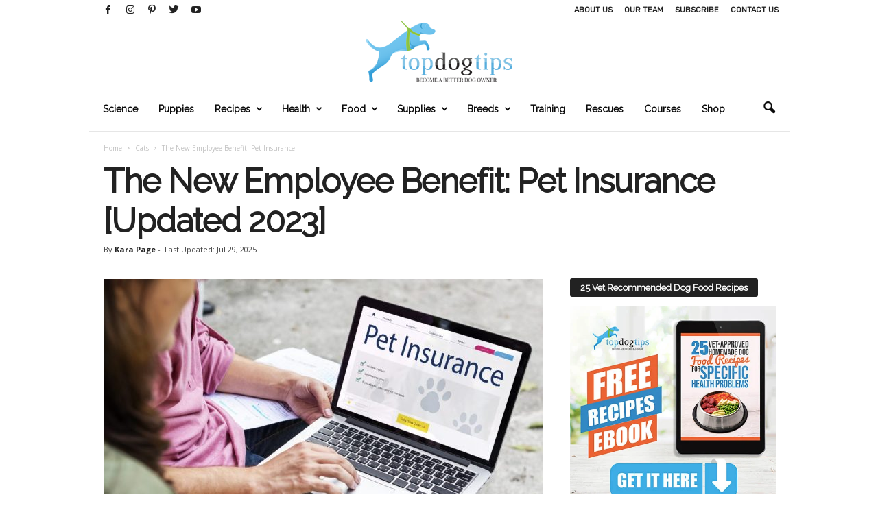

--- FILE ---
content_type: text/html; charset=UTF-8
request_url: https://topdogtips.com/the-new-employee-benefit-pet-insurance/
body_size: 44342
content:
<!doctype html >
<!--[if IE 8]>    <html class="ie8" lang="en-US" prefix="og: https://ogp.me/ns#"> <![endif]-->
<!--[if IE 9]>    <html class="ie9" lang="en-US" prefix="og: https://ogp.me/ns#"> <![endif]-->
<!--[if gt IE 8]><!--> <html lang="en-US" prefix="og: https://ogp.me/ns#"> <!--<![endif]-->
<head>
    <title>The New Employee Benefit: Pet Insurance</title>
    <meta charset="UTF-8" />
    <meta name="viewport" content="width=device-width, initial-scale=1.0">
    <link rel="pingback" href="https://topdogtips.com/xmlrpc.php" />
    <script data-no-optimize="1" data-cfasync="false">!function(){"use strict";const t={adt_ei:{identityApiKey:"plainText",source:"url",type:"plaintext",priority:1},adt_eih:{identityApiKey:"sha256",source:"urlh",type:"hashed",priority:2},sh_kit:{identityApiKey:"sha256",source:"urlhck",type:"hashed",priority:3}},e=Object.keys(t);function i(t){return function(t){const e=t.match(/((?=([a-z0-9._!#$%+^&*()[\]<>-]+))\2@[a-z0-9._-]+\.[a-z0-9._-]+)/gi);return e?e[0]:""}(function(t){return t.replace(/\s/g,"")}(t.toLowerCase()))}!async function(){const n=new URL(window.location.href),o=n.searchParams;let a=null;const r=Object.entries(t).sort(([,t],[,e])=>t.priority-e.priority).map(([t])=>t);for(const e of r){const n=o.get(e),r=t[e];if(!n||!r)continue;const c=decodeURIComponent(n),d="plaintext"===r.type&&i(c),s="hashed"===r.type&&c;if(d||s){a={value:c,config:r};break}}if(a){const{value:t,config:e}=a;window.adthrive=window.adthrive||{},window.adthrive.cmd=window.adthrive.cmd||[],window.adthrive.cmd.push(function(){window.adthrive.identityApi({source:e.source,[e.identityApiKey]:t},({success:i,data:n})=>{i?window.adthrive.log("info","Plugin","detectEmails",`Identity API called with ${e.type} email: ${t}`,n):window.adthrive.log("warning","Plugin","detectEmails",`Failed to call Identity API with ${e.type} email: ${t}`,n)})})}!function(t,e){const i=new URL(e);t.forEach(t=>i.searchParams.delete(t)),history.replaceState(null,"",i.toString())}(e,n)}()}();
</script><link rel="preload" fetchpriority="high" href="https://topdogtips.com/wp-content/themes/Newsmag/assets/fonts/raleway-v28-latin-regular.woff2" as="font" type="font/woff2" crossorigin>
<link rel="preload" fetchpriority="high" href="https://topdogtips.com/wp-content/themes/Newsmag/images/icons/newsmag.woff2" as="font" type="font/woff2" crossorigin>
<link rel="preload" fetchpriority="high" href="https://topdogtips.com/wp-content/themes/Newsmag/assets/fonts/rubik-v26-latin-regular.woff2" as="font" type="font/woff2" crossorigin>
<link rel="preload" fetchpriority="high" href="https://topdogtips.com/wp-content/themes/Newsmag/assets/fonts/open-sans-v35-latin-700.woff2" as="font" type="font/woff2" crossorigin>
<link rel="preload" fetchpriority="high" href="https://topdogtips.com/wp-content/themes/Newsmag/assets/fonts/open-sans-v35-latin-regular.woff2" as="font" type="font/woff2" crossorigin>
<link rel="preload" fetchpriority="high" href="https://topdogtips.com/wp-content/themes/Newsmag/style.css?ver=5.4" as="style"/>

<script data-no-optimize="1" data-cfasync="false">
(function(w, d) {
	w.adthrive = w.adthrive || {};
	w.adthrive.cmd = w.adthrive.cmd || [];
	w.adthrive.plugin = 'adthrive-ads-3.10.0';
	w.adthrive.host = 'ads.adthrive.com';
	w.adthrive.integration = 'plugin';

	var commitParam = (w.adthriveCLS && w.adthriveCLS.bucket !== 'prod' && w.adthriveCLS.branch) ? '&commit=' + w.adthriveCLS.branch : '';

	var s = d.createElement('script');
	s.async = true;
	s.referrerpolicy='no-referrer-when-downgrade';
	s.src = 'https://' + w.adthrive.host + '/sites/5f34316a90aa7da628af3e4f/ads.min.js?referrer=' + w.encodeURIComponent(w.location.href) + commitParam + '&cb=' + (Math.floor(Math.random() * 100) + 1) + '';
	var n = d.getElementsByTagName('script')[0];
	n.parentNode.insertBefore(s, n);
})(window, document);
</script>
<link rel="dns-prefetch" href="https://ads.adthrive.com/"><link rel="preconnect" href="https://ads.adthrive.com/"><link rel="preconnect" href="https://ads.adthrive.com/" crossorigin><link rel="icon" type="image/png" href="https://topdogtips.com/wp-content/uploads/2018/10/favicon.png"><link rel="apple-touch-icon" sizes="76x76" href="https://topdogtips.com/wp-content/uploads/2018/10/Top-Dog-Tips-76x76.png"/><link rel="apple-touch-icon" sizes="120x120" href="https://topdogtips.com/wp-content/uploads/2018/10/Top-Dog-Tips-120x120.png"/><link rel="apple-touch-icon" sizes="152x152" href="https://topdogtips.com/wp-content/uploads/2018/10/Top-Dog-Tips-152x152.png"/><link rel="apple-touch-icon" sizes="114x114" href="https://topdogtips.com/wp-content/uploads/2018/10/Top-Dog-Tips-114x114.png"/><link rel="apple-touch-icon" sizes="144x144" href="https://topdogtips.com/wp-content/uploads/2018/10/Top-Dog-Tips-144x144.png"/><link rel="preload" as="image" fetchpriority="high" imagesrcset="https://topdogtips.com/wp-content/uploads/2021/08/Untitled-design-2021-08-27T192815.843.jpg 1021w, https://topdogtips.com/wp-content/uploads/2021/08/Untitled-design-2021-08-27T192815.843-600x341.jpg 600w, https://topdogtips.com/wp-content/uploads/2021/08/Untitled-design-2021-08-27T192815.843-300x170.jpg 300w, https://topdogtips.com/wp-content/uploads/2021/08/Untitled-design-2021-08-27T192815.843-768x436.jpg 768w, https://topdogtips.com/wp-content/uploads/2021/08/Untitled-design-2021-08-27T192815.843-739x420.jpg 739w, https://topdogtips.com/wp-content/uploads/2021/08/Untitled-design-2021-08-27T192815.843-640x364.jpg 640w, https://topdogtips.com/wp-content/uploads/2021/08/Untitled-design-2021-08-27T192815.843-681x387.jpg 681w" imagesizes="(max-width: 640px) 100vw, 640px"/>
<!-- Search Engine Optimization by Rank Math PRO - https://rankmath.com/ -->
<meta name="description" content="We will discuss the advantages and disadvantages of acquiring the pet insurance incentive for your employees and the reasons to get it. "/>
<meta name="robots" content="follow, index, max-snippet:-1, max-video-preview:-1, max-image-preview:large"/>
<link rel="canonical" href="https://topdogtips.com/the-new-employee-benefit-pet-insurance/" />
<meta property="og:locale" content="en_US" />
<meta property="og:type" content="article" />
<meta property="og:title" content="The New Employee Benefit: Pet Insurance" />
<meta property="og:description" content="We will discuss the advantages and disadvantages of acquiring the pet insurance incentive for your employees and the reasons to get it. " />
<meta property="og:url" content="https://topdogtips.com/the-new-employee-benefit-pet-insurance/" />
<meta property="og:site_name" content="Top Dog Tips" />
<meta property="article:publisher" content="https://www.facebook.com/TopDogTipsMag" />
<meta property="article:tag" content="Cat Care" />
<meta property="article:tag" content="Dog Care" />
<meta property="article:tag" content="Employee Benefit" />
<meta property="article:tag" content="Insurance" />
<meta property="article:tag" content="Pet Insurance" />
<meta property="article:section" content="Featured" />
<meta property="og:updated_time" content="2025-07-29T18:12:37-04:00" />
<meta property="og:image" content="https://topdogtips.com/wp-content/uploads/2021/08/Untitled-design-2021-08-27T192815.843.jpg" />
<meta property="og:image:secure_url" content="https://topdogtips.com/wp-content/uploads/2021/08/Untitled-design-2021-08-27T192815.843.jpg" />
<meta property="og:image:width" content="1021" />
<meta property="og:image:height" content="580" />
<meta property="og:image:alt" content="Pet Insurance As An Employee Incentive and Why You Should Get Them?" />
<meta property="og:image:type" content="image/jpeg" />
<meta property="og:video" content="https://www.youtube.com/embed/jnTzTFbrBKU" />
<meta property="ya:ovs:upload_date" content="2021-10-01EDT09:00:00-04:00" />
<meta property="ya:ovs:allow_embed" content="true" />
<meta name="twitter:card" content="summary_large_image" />
<meta name="twitter:title" content="The New Employee Benefit: Pet Insurance" />
<meta name="twitter:description" content="We will discuss the advantages and disadvantages of acquiring the pet insurance incentive for your employees and the reasons to get it. " />
<meta name="twitter:site" content="@TopDogTipsMag" />
<meta name="twitter:creator" content="@TopDogTipsMag" />
<meta name="twitter:image" content="https://topdogtips.com/wp-content/uploads/2021/08/Untitled-design-2021-08-27T192815.843.jpg" />
<meta name="twitter:label1" content="Written by" />
<meta name="twitter:data1" content="Kara Page" />
<meta name="twitter:label2" content="Time to read" />
<meta name="twitter:data2" content="10 minutes" />
<script type="application/ld+json" class="rank-math-schema-pro">{"@context":"https://schema.org","@graph":[{"@type":"Organization","@id":"https://topdogtips.com/#organization","name":"Top Dog Tips","sameAs":["https://www.facebook.com/TopDogTipsMag","https://twitter.com/TopDogTipsMag","https://www.instagram.com/topdogtips/","https://www.pinterest.com/topdogtips/","https://www.youtube.com/c/Topdogtips101"],"logo":{"@type":"ImageObject","@id":"https://topdogtips.com/#logo","url":"https://topdogtips.com/wp-content/uploads/2018/10/Top-Dog-Tips-544x180.png","contentUrl":"https://topdogtips.com/wp-content/uploads/2018/10/Top-Dog-Tips-544x180.png","caption":"Top Dog Tips","inLanguage":"en-US","width":"544","height":"180"}},{"@type":"WebSite","@id":"https://topdogtips.com/#website","url":"https://topdogtips.com","name":"Top Dog Tips","publisher":{"@id":"https://topdogtips.com/#organization"},"inLanguage":"en-US"},{"@type":"ImageObject","@id":"https://topdogtips.com/wp-content/uploads/2021/08/Untitled-design-2021-08-27T192815.843.jpg","url":"https://topdogtips.com/wp-content/uploads/2021/08/Untitled-design-2021-08-27T192815.843.jpg","width":"1021","height":"580","caption":"Pet Insurance As An Employee Incentive and Why You Should Get Them?","inLanguage":"en-US"},{"@type":"WebPage","@id":"https://topdogtips.com/the-new-employee-benefit-pet-insurance/#webpage","url":"https://topdogtips.com/the-new-employee-benefit-pet-insurance/","name":"The New Employee Benefit: Pet Insurance","datePublished":"2021-10-01T09:00:00-04:00","dateModified":"2025-07-29T18:12:37-04:00","isPartOf":{"@id":"https://topdogtips.com/#website"},"primaryImageOfPage":{"@id":"https://topdogtips.com/wp-content/uploads/2021/08/Untitled-design-2021-08-27T192815.843.jpg"},"inLanguage":"en-US"},{"@type":"VideoObject","name":"The New Employee Benefit: Pet Insurance","description":"We will discuss the advantages and disadvantages of acquiring the pet insurance incentive for your employees and the reasons to get it.\u00a0","thumbnailUrl":"https://topdogtips.com/wp-content/uploads/2021/08/Untitled-design-2021-08-27T192815.843.jpg","embedUrl":"https://www.youtube.com/embed/jnTzTFbrBKU","width":"480","height":"270","isFamilyFriendly":"True","uploadDate":"2021-10-01T09:00:00-04:00","@id":"https://topdogtips.com/the-new-employee-benefit-pet-insurance/#schema-1659205","isPartOf":{"@id":"https://topdogtips.com/the-new-employee-benefit-pet-insurance/#webpage"},"publisher":{"@id":"https://topdogtips.com/#organization"},"inLanguage":"en-US"}]}</script>
<!-- /Rank Math WordPress SEO plugin -->

<link rel='dns-prefetch' href='//fonts.googleapis.com' />
		<!-- This site uses the Google Analytics by MonsterInsights plugin v9.11.1 - Using Analytics tracking - https://www.monsterinsights.com/ -->
							<script src="//www.googletagmanager.com/gtag/js?id=G-Z7DRXVKWL8"  data-cfasync="false" data-wpfc-render="false" type="text/javascript" async></script>
			<script data-cfasync="false" data-wpfc-render="false" type="text/javascript">
				var mi_version = '9.11.1';
				var mi_track_user = true;
				var mi_no_track_reason = '';
								var MonsterInsightsDefaultLocations = {"page_location":"https:\/\/topdogtips.com\/the-new-employee-benefit-pet-insurance\/"};
								if ( typeof MonsterInsightsPrivacyGuardFilter === 'function' ) {
					var MonsterInsightsLocations = (typeof MonsterInsightsExcludeQuery === 'object') ? MonsterInsightsPrivacyGuardFilter( MonsterInsightsExcludeQuery ) : MonsterInsightsPrivacyGuardFilter( MonsterInsightsDefaultLocations );
				} else {
					var MonsterInsightsLocations = (typeof MonsterInsightsExcludeQuery === 'object') ? MonsterInsightsExcludeQuery : MonsterInsightsDefaultLocations;
				}

								var disableStrs = [
										'ga-disable-G-Z7DRXVKWL8',
									];

				/* Function to detect opted out users */
				function __gtagTrackerIsOptedOut() {
					for (var index = 0; index < disableStrs.length; index++) {
						if (document.cookie.indexOf(disableStrs[index] + '=true') > -1) {
							return true;
						}
					}

					return false;
				}

				/* Disable tracking if the opt-out cookie exists. */
				if (__gtagTrackerIsOptedOut()) {
					for (var index = 0; index < disableStrs.length; index++) {
						window[disableStrs[index]] = true;
					}
				}

				/* Opt-out function */
				function __gtagTrackerOptout() {
					for (var index = 0; index < disableStrs.length; index++) {
						document.cookie = disableStrs[index] + '=true; expires=Thu, 31 Dec 2099 23:59:59 UTC; path=/';
						window[disableStrs[index]] = true;
					}
				}

				if ('undefined' === typeof gaOptout) {
					function gaOptout() {
						__gtagTrackerOptout();
					}
				}
								window.dataLayer = window.dataLayer || [];

				window.MonsterInsightsDualTracker = {
					helpers: {},
					trackers: {},
				};
				if (mi_track_user) {
					function __gtagDataLayer() {
						dataLayer.push(arguments);
					}

					function __gtagTracker(type, name, parameters) {
						if (!parameters) {
							parameters = {};
						}

						if (parameters.send_to) {
							__gtagDataLayer.apply(null, arguments);
							return;
						}

						if (type === 'event') {
														parameters.send_to = monsterinsights_frontend.v4_id;
							var hookName = name;
							if (typeof parameters['event_category'] !== 'undefined') {
								hookName = parameters['event_category'] + ':' + name;
							}

							if (typeof MonsterInsightsDualTracker.trackers[hookName] !== 'undefined') {
								MonsterInsightsDualTracker.trackers[hookName](parameters);
							} else {
								__gtagDataLayer('event', name, parameters);
							}
							
						} else {
							__gtagDataLayer.apply(null, arguments);
						}
					}

					__gtagTracker('js', new Date());
					__gtagTracker('set', {
						'developer_id.dZGIzZG': true,
											});
					if ( MonsterInsightsLocations.page_location ) {
						__gtagTracker('set', MonsterInsightsLocations);
					}
										__gtagTracker('config', 'G-Z7DRXVKWL8', {"allow_anchor":"true","forceSSL":"true","category":"featured,cats,dog-care,health,business","published_at":"2021-10-01T09:00:00-04:00"} );
										window.gtag = __gtagTracker;										(function () {
						/* https://developers.google.com/analytics/devguides/collection/analyticsjs/ */
						/* ga and __gaTracker compatibility shim. */
						var noopfn = function () {
							return null;
						};
						var newtracker = function () {
							return new Tracker();
						};
						var Tracker = function () {
							return null;
						};
						var p = Tracker.prototype;
						p.get = noopfn;
						p.set = noopfn;
						p.send = function () {
							var args = Array.prototype.slice.call(arguments);
							args.unshift('send');
							__gaTracker.apply(null, args);
						};
						var __gaTracker = function () {
							var len = arguments.length;
							if (len === 0) {
								return;
							}
							var f = arguments[len - 1];
							if (typeof f !== 'object' || f === null || typeof f.hitCallback !== 'function') {
								if ('send' === arguments[0]) {
									var hitConverted, hitObject = false, action;
									if ('event' === arguments[1]) {
										if ('undefined' !== typeof arguments[3]) {
											hitObject = {
												'eventAction': arguments[3],
												'eventCategory': arguments[2],
												'eventLabel': arguments[4],
												'value': arguments[5] ? arguments[5] : 1,
											}
										}
									}
									if ('pageview' === arguments[1]) {
										if ('undefined' !== typeof arguments[2]) {
											hitObject = {
												'eventAction': 'page_view',
												'page_path': arguments[2],
											}
										}
									}
									if (typeof arguments[2] === 'object') {
										hitObject = arguments[2];
									}
									if (typeof arguments[5] === 'object') {
										Object.assign(hitObject, arguments[5]);
									}
									if ('undefined' !== typeof arguments[1].hitType) {
										hitObject = arguments[1];
										if ('pageview' === hitObject.hitType) {
											hitObject.eventAction = 'page_view';
										}
									}
									if (hitObject) {
										action = 'timing' === arguments[1].hitType ? 'timing_complete' : hitObject.eventAction;
										hitConverted = mapArgs(hitObject);
										__gtagTracker('event', action, hitConverted);
									}
								}
								return;
							}

							function mapArgs(args) {
								var arg, hit = {};
								var gaMap = {
									'eventCategory': 'event_category',
									'eventAction': 'event_action',
									'eventLabel': 'event_label',
									'eventValue': 'event_value',
									'nonInteraction': 'non_interaction',
									'timingCategory': 'event_category',
									'timingVar': 'name',
									'timingValue': 'value',
									'timingLabel': 'event_label',
									'page': 'page_path',
									'location': 'page_location',
									'title': 'page_title',
									'referrer' : 'page_referrer',
								};
								for (arg in args) {
																		if (!(!args.hasOwnProperty(arg) || !gaMap.hasOwnProperty(arg))) {
										hit[gaMap[arg]] = args[arg];
									} else {
										hit[arg] = args[arg];
									}
								}
								return hit;
							}

							try {
								f.hitCallback();
							} catch (ex) {
							}
						};
						__gaTracker.create = newtracker;
						__gaTracker.getByName = newtracker;
						__gaTracker.getAll = function () {
							return [];
						};
						__gaTracker.remove = noopfn;
						__gaTracker.loaded = true;
						window['__gaTracker'] = __gaTracker;
					})();
									} else {
										console.log("");
					(function () {
						function __gtagTracker() {
							return null;
						}

						window['__gtagTracker'] = __gtagTracker;
						window['gtag'] = __gtagTracker;
					})();
									}
			</script>
							<!-- / Google Analytics by MonsterInsights -->
			<script data-cfasync="false" data-wpfc-render="false" type="text/javascript">
		if (window.hasOwnProperty('MonsterInsightsDualTracker')){
			window.MonsterInsightsDualTracker.trackers['form:impression'] = function (parameters) {
				__gtagDataLayer('event', 'form_impression', {
					form_id: parameters.event_label,
					content_type: 'form',
					non_interaction: true,
					send_to: parameters.send_to,
				});
			};

			window.MonsterInsightsDualTracker.trackers['form:conversion'] = function (parameters) {
				__gtagDataLayer('event', 'generate_lead', {
					form_id: parameters.event_label,
					send_to: parameters.send_to,
				});
			};
		}
	</script>
	<link rel='stylesheet' id='wp-block-library-css' href='https://topdogtips.com/wp-includes/css/dist/block-library/style.min.css?ver=6.4.7' type='text/css' media='all' />
<style id='classic-theme-styles-inline-css' type='text/css'>
/*! This file is auto-generated */
.wp-block-button__link{color:#fff;background-color:#32373c;border-radius:9999px;box-shadow:none;text-decoration:none;padding:calc(.667em + 2px) calc(1.333em + 2px);font-size:1.125em}.wp-block-file__button{background:#32373c;color:#fff;text-decoration:none}
</style>
<style id='global-styles-inline-css' type='text/css'>
body{--wp--preset--color--black: #000000;--wp--preset--color--cyan-bluish-gray: #abb8c3;--wp--preset--color--white: #ffffff;--wp--preset--color--pale-pink: #f78da7;--wp--preset--color--vivid-red: #cf2e2e;--wp--preset--color--luminous-vivid-orange: #ff6900;--wp--preset--color--luminous-vivid-amber: #fcb900;--wp--preset--color--light-green-cyan: #7bdcb5;--wp--preset--color--vivid-green-cyan: #00d084;--wp--preset--color--pale-cyan-blue: #8ed1fc;--wp--preset--color--vivid-cyan-blue: #0693e3;--wp--preset--color--vivid-purple: #9b51e0;--wp--preset--gradient--vivid-cyan-blue-to-vivid-purple: linear-gradient(135deg,rgba(6,147,227,1) 0%,rgb(155,81,224) 100%);--wp--preset--gradient--light-green-cyan-to-vivid-green-cyan: linear-gradient(135deg,rgb(122,220,180) 0%,rgb(0,208,130) 100%);--wp--preset--gradient--luminous-vivid-amber-to-luminous-vivid-orange: linear-gradient(135deg,rgba(252,185,0,1) 0%,rgba(255,105,0,1) 100%);--wp--preset--gradient--luminous-vivid-orange-to-vivid-red: linear-gradient(135deg,rgba(255,105,0,1) 0%,rgb(207,46,46) 100%);--wp--preset--gradient--very-light-gray-to-cyan-bluish-gray: linear-gradient(135deg,rgb(238,238,238) 0%,rgb(169,184,195) 100%);--wp--preset--gradient--cool-to-warm-spectrum: linear-gradient(135deg,rgb(74,234,220) 0%,rgb(151,120,209) 20%,rgb(207,42,186) 40%,rgb(238,44,130) 60%,rgb(251,105,98) 80%,rgb(254,248,76) 100%);--wp--preset--gradient--blush-light-purple: linear-gradient(135deg,rgb(255,206,236) 0%,rgb(152,150,240) 100%);--wp--preset--gradient--blush-bordeaux: linear-gradient(135deg,rgb(254,205,165) 0%,rgb(254,45,45) 50%,rgb(107,0,62) 100%);--wp--preset--gradient--luminous-dusk: linear-gradient(135deg,rgb(255,203,112) 0%,rgb(199,81,192) 50%,rgb(65,88,208) 100%);--wp--preset--gradient--pale-ocean: linear-gradient(135deg,rgb(255,245,203) 0%,rgb(182,227,212) 50%,rgb(51,167,181) 100%);--wp--preset--gradient--electric-grass: linear-gradient(135deg,rgb(202,248,128) 0%,rgb(113,206,126) 100%);--wp--preset--gradient--midnight: linear-gradient(135deg,rgb(2,3,129) 0%,rgb(40,116,252) 100%);--wp--preset--font-size--small: 10px;--wp--preset--font-size--medium: 20px;--wp--preset--font-size--large: 30px;--wp--preset--font-size--x-large: 42px;--wp--preset--font-size--regular: 14px;--wp--preset--font-size--larger: 48px;--wp--preset--spacing--20: 0.44rem;--wp--preset--spacing--30: 0.67rem;--wp--preset--spacing--40: 1rem;--wp--preset--spacing--50: 1.5rem;--wp--preset--spacing--60: 2.25rem;--wp--preset--spacing--70: 3.38rem;--wp--preset--spacing--80: 5.06rem;--wp--preset--shadow--natural: 6px 6px 9px rgba(0, 0, 0, 0.2);--wp--preset--shadow--deep: 12px 12px 50px rgba(0, 0, 0, 0.4);--wp--preset--shadow--sharp: 6px 6px 0px rgba(0, 0, 0, 0.2);--wp--preset--shadow--outlined: 6px 6px 0px -3px rgba(255, 255, 255, 1), 6px 6px rgba(0, 0, 0, 1);--wp--preset--shadow--crisp: 6px 6px 0px rgba(0, 0, 0, 1);}:where(.is-layout-flex){gap: 0.5em;}:where(.is-layout-grid){gap: 0.5em;}body .is-layout-flow > .alignleft{float: left;margin-inline-start: 0;margin-inline-end: 2em;}body .is-layout-flow > .alignright{float: right;margin-inline-start: 2em;margin-inline-end: 0;}body .is-layout-flow > .aligncenter{margin-left: auto !important;margin-right: auto !important;}body .is-layout-constrained > .alignleft{float: left;margin-inline-start: 0;margin-inline-end: 2em;}body .is-layout-constrained > .alignright{float: right;margin-inline-start: 2em;margin-inline-end: 0;}body .is-layout-constrained > .aligncenter{margin-left: auto !important;margin-right: auto !important;}body .is-layout-constrained > :where(:not(.alignleft):not(.alignright):not(.alignfull)){max-width: var(--wp--style--global--content-size);margin-left: auto !important;margin-right: auto !important;}body .is-layout-constrained > .alignwide{max-width: var(--wp--style--global--wide-size);}body .is-layout-flex{display: flex;}body .is-layout-flex{flex-wrap: wrap;align-items: center;}body .is-layout-flex > *{margin: 0;}body .is-layout-grid{display: grid;}body .is-layout-grid > *{margin: 0;}:where(.wp-block-columns.is-layout-flex){gap: 2em;}:where(.wp-block-columns.is-layout-grid){gap: 2em;}:where(.wp-block-post-template.is-layout-flex){gap: 1.25em;}:where(.wp-block-post-template.is-layout-grid){gap: 1.25em;}.has-black-color{color: var(--wp--preset--color--black) !important;}.has-cyan-bluish-gray-color{color: var(--wp--preset--color--cyan-bluish-gray) !important;}.has-white-color{color: var(--wp--preset--color--white) !important;}.has-pale-pink-color{color: var(--wp--preset--color--pale-pink) !important;}.has-vivid-red-color{color: var(--wp--preset--color--vivid-red) !important;}.has-luminous-vivid-orange-color{color: var(--wp--preset--color--luminous-vivid-orange) !important;}.has-luminous-vivid-amber-color{color: var(--wp--preset--color--luminous-vivid-amber) !important;}.has-light-green-cyan-color{color: var(--wp--preset--color--light-green-cyan) !important;}.has-vivid-green-cyan-color{color: var(--wp--preset--color--vivid-green-cyan) !important;}.has-pale-cyan-blue-color{color: var(--wp--preset--color--pale-cyan-blue) !important;}.has-vivid-cyan-blue-color{color: var(--wp--preset--color--vivid-cyan-blue) !important;}.has-vivid-purple-color{color: var(--wp--preset--color--vivid-purple) !important;}.has-black-background-color{background-color: var(--wp--preset--color--black) !important;}.has-cyan-bluish-gray-background-color{background-color: var(--wp--preset--color--cyan-bluish-gray) !important;}.has-white-background-color{background-color: var(--wp--preset--color--white) !important;}.has-pale-pink-background-color{background-color: var(--wp--preset--color--pale-pink) !important;}.has-vivid-red-background-color{background-color: var(--wp--preset--color--vivid-red) !important;}.has-luminous-vivid-orange-background-color{background-color: var(--wp--preset--color--luminous-vivid-orange) !important;}.has-luminous-vivid-amber-background-color{background-color: var(--wp--preset--color--luminous-vivid-amber) !important;}.has-light-green-cyan-background-color{background-color: var(--wp--preset--color--light-green-cyan) !important;}.has-vivid-green-cyan-background-color{background-color: var(--wp--preset--color--vivid-green-cyan) !important;}.has-pale-cyan-blue-background-color{background-color: var(--wp--preset--color--pale-cyan-blue) !important;}.has-vivid-cyan-blue-background-color{background-color: var(--wp--preset--color--vivid-cyan-blue) !important;}.has-vivid-purple-background-color{background-color: var(--wp--preset--color--vivid-purple) !important;}.has-black-border-color{border-color: var(--wp--preset--color--black) !important;}.has-cyan-bluish-gray-border-color{border-color: var(--wp--preset--color--cyan-bluish-gray) !important;}.has-white-border-color{border-color: var(--wp--preset--color--white) !important;}.has-pale-pink-border-color{border-color: var(--wp--preset--color--pale-pink) !important;}.has-vivid-red-border-color{border-color: var(--wp--preset--color--vivid-red) !important;}.has-luminous-vivid-orange-border-color{border-color: var(--wp--preset--color--luminous-vivid-orange) !important;}.has-luminous-vivid-amber-border-color{border-color: var(--wp--preset--color--luminous-vivid-amber) !important;}.has-light-green-cyan-border-color{border-color: var(--wp--preset--color--light-green-cyan) !important;}.has-vivid-green-cyan-border-color{border-color: var(--wp--preset--color--vivid-green-cyan) !important;}.has-pale-cyan-blue-border-color{border-color: var(--wp--preset--color--pale-cyan-blue) !important;}.has-vivid-cyan-blue-border-color{border-color: var(--wp--preset--color--vivid-cyan-blue) !important;}.has-vivid-purple-border-color{border-color: var(--wp--preset--color--vivid-purple) !important;}.has-vivid-cyan-blue-to-vivid-purple-gradient-background{background: var(--wp--preset--gradient--vivid-cyan-blue-to-vivid-purple) !important;}.has-light-green-cyan-to-vivid-green-cyan-gradient-background{background: var(--wp--preset--gradient--light-green-cyan-to-vivid-green-cyan) !important;}.has-luminous-vivid-amber-to-luminous-vivid-orange-gradient-background{background: var(--wp--preset--gradient--luminous-vivid-amber-to-luminous-vivid-orange) !important;}.has-luminous-vivid-orange-to-vivid-red-gradient-background{background: var(--wp--preset--gradient--luminous-vivid-orange-to-vivid-red) !important;}.has-very-light-gray-to-cyan-bluish-gray-gradient-background{background: var(--wp--preset--gradient--very-light-gray-to-cyan-bluish-gray) !important;}.has-cool-to-warm-spectrum-gradient-background{background: var(--wp--preset--gradient--cool-to-warm-spectrum) !important;}.has-blush-light-purple-gradient-background{background: var(--wp--preset--gradient--blush-light-purple) !important;}.has-blush-bordeaux-gradient-background{background: var(--wp--preset--gradient--blush-bordeaux) !important;}.has-luminous-dusk-gradient-background{background: var(--wp--preset--gradient--luminous-dusk) !important;}.has-pale-ocean-gradient-background{background: var(--wp--preset--gradient--pale-ocean) !important;}.has-electric-grass-gradient-background{background: var(--wp--preset--gradient--electric-grass) !important;}.has-midnight-gradient-background{background: var(--wp--preset--gradient--midnight) !important;}.has-small-font-size{font-size: var(--wp--preset--font-size--small) !important;}.has-medium-font-size{font-size: var(--wp--preset--font-size--medium) !important;}.has-large-font-size{font-size: var(--wp--preset--font-size--large) !important;}.has-x-large-font-size{font-size: var(--wp--preset--font-size--x-large) !important;}
.wp-block-navigation a:where(:not(.wp-element-button)){color: inherit;}
:where(.wp-block-post-template.is-layout-flex){gap: 1.25em;}:where(.wp-block-post-template.is-layout-grid){gap: 1.25em;}
:where(.wp-block-columns.is-layout-flex){gap: 2em;}:where(.wp-block-columns.is-layout-grid){gap: 2em;}
.wp-block-pullquote{font-size: 1.5em;line-height: 1.6;}
</style>
<link rel='stylesheet' id='toc-screen-css' href='https://topdogtips.com/wp-content/plugins/table-of-contents-plus/screen.min.css?ver=2411.1' type='text/css' media='all' />
<style id='toc-screen-inline-css' type='text/css'>
div#toc_container {background: #f9f9f9;border: 1px solid #aaaaaa;}
</style>
<link rel='stylesheet' id='tablepress-default-css' href='https://topdogtips.com/wp-content/tablepress-combined.min.css?ver=65' type='text/css' media='all' />
<link rel='stylesheet' id='td-theme-css' href='https://topdogtips.com/wp-content/themes/Newsmag/style.css?ver=5.4' type='text/css' media='all' />
<style id='td-theme-inline-css' type='text/css'>
    
        @media (max-width: 767px) {
            .td-header-desktop-wrap {
                display: none;
            }
        }
        @media (min-width: 767px) {
            .td-header-mobile-wrap {
                display: none;
            }
        }
    
	
</style>
<link rel='stylesheet' id='js_composer_front-css' href='https://topdogtips.com/wp-content/plugins/js_composer/assets/css/js_composer.min.css?ver=8.7.2' type='text/css' media='all' />
<link rel='stylesheet' id='td-legacy-framework-front-style-css' href='https://topdogtips.com/wp-content/plugins/td-composer/legacy/Newsmag/assets/css/td_legacy_main.css?ver=971d5171b3e19fdd336fb9bcd8706cde' type='text/css' media='all' />
<script type="text/javascript" src="https://topdogtips.com/wp-content/plugins/google-analytics-premium/assets/js/frontend-gtag.js?ver=9.11.1" id="monsterinsights-frontend-script-js" async="async" data-wp-strategy="async"></script>
<script data-cfasync="false" data-wpfc-render="false" type="text/javascript" id='monsterinsights-frontend-script-js-extra'>/* <![CDATA[ */
var monsterinsights_frontend = {"js_events_tracking":"true","download_extensions":"doc,pdf,ppt,zip,xls,docx,pptx,xlsx","inbound_paths":"[{\"path\":\"\\\/dogs\\\/\",\"label\":\"AmazonLinks\"}]","home_url":"https:\/\/topdogtips.com","hash_tracking":"false","v4_id":"G-Z7DRXVKWL8"};/* ]]> */
</script>
<script type="text/javascript" src="https://topdogtips.com/wp-includes/js/jquery/jquery.min.js?ver=3.7.1" id="jquery-core-js"></script>
<script></script><link rel="https://api.w.org/" href="https://topdogtips.com/wp-json/" /><link rel="alternate" type="application/json" href="https://topdogtips.com/wp-json/wp/v2/posts/77572" /><link rel="EditURI" type="application/rsd+xml" title="RSD" href="https://topdogtips.com/xmlrpc.php?rsd" />
<meta name="generator" content="WordPress 6.4.7" />
<link rel='shortlink' href='https://topdogtips.com/?p=77572' />
<link rel="alternate" type="application/json+oembed" href="https://topdogtips.com/wp-json/oembed/1.0/embed?url=https%3A%2F%2Ftopdogtips.com%2Fthe-new-employee-benefit-pet-insurance%2F" />
<link rel="alternate" type="text/xml+oembed" href="https://topdogtips.com/wp-json/oembed/1.0/embed?url=https%3A%2F%2Ftopdogtips.com%2Fthe-new-employee-benefit-pet-insurance%2F&#038;format=xml" />
<style type="text/css">.aawp .aawp-tb__row--highlight{background-color:#256aaf;}.aawp .aawp-tb__row--highlight{color:#256aaf;}.aawp .aawp-tb__row--highlight a{color:#256aaf;}</style><script type="text/javascript">!function(e,t){(e=t.createElement("script")).src="https://cdn.convertbox.com/convertbox/js/embed.js",e.id="app-convertbox-script",e.async=true,e.dataset.uuid="135e83e5-b98c-4c6b-a1d5-61f3051edfcb",document.getElementsByTagName("head")[0].appendChild(e)}(window,document);</script>
<script>var cb_wp=cb_wp || {};cb_wp.is_user_logged_in=false;cb_wp.post_data={"id":77572,"tags":[1674,118,1725,1724,285],"post_type":"post","cats":[1472,659,520,150,292]};</script><!--[if lt IE 9]><script src="https://cdnjs.cloudflare.com/ajax/libs/html5shiv/3.7.3/html5shiv.js"></script><![endif]-->
    <meta name="generator" content="Powered by WPBakery Page Builder - drag and drop page builder for WordPress."/>

<!-- JS generated by theme -->

<script>
    
    

	    var tdBlocksArray = []; //here we store all the items for the current page

	    //td_block class - each ajax block uses a object of this class for requests
	    function tdBlock() {
		    this.id = '';
		    this.block_type = 1; //block type id (1-234 etc)
		    this.atts = '';
		    this.td_column_number = '';
		    this.td_current_page = 1; //
		    this.post_count = 0; //from wp
		    this.found_posts = 0; //from wp
		    this.max_num_pages = 0; //from wp
		    this.td_filter_value = ''; //current live filter value
		    this.is_ajax_running = false;
		    this.td_user_action = ''; // load more or infinite loader (used by the animation)
		    this.header_color = '';
		    this.ajax_pagination_infinite_stop = ''; //show load more at page x
	    }


        // td_js_generator - mini detector
        (function(){
            var htmlTag = document.getElementsByTagName("html")[0];

	        if ( navigator.userAgent.indexOf("MSIE 10.0") > -1 ) {
                htmlTag.className += ' ie10';
            }

            if ( !!navigator.userAgent.match(/Trident.*rv\:11\./) ) {
                htmlTag.className += ' ie11';
            }

	        if ( navigator.userAgent.indexOf("Edge") > -1 ) {
                htmlTag.className += ' ieEdge';
            }

            if ( /(iPad|iPhone|iPod)/g.test(navigator.userAgent) ) {
                htmlTag.className += ' td-md-is-ios';
            }

            var user_agent = navigator.userAgent.toLowerCase();
            if ( user_agent.indexOf("android") > -1 ) {
                htmlTag.className += ' td-md-is-android';
            }

            if ( -1 !== navigator.userAgent.indexOf('Mac OS X')  ) {
                htmlTag.className += ' td-md-is-os-x';
            }

            if ( /chrom(e|ium)/.test(navigator.userAgent.toLowerCase()) ) {
               htmlTag.className += ' td-md-is-chrome';
            }

            if ( -1 !== navigator.userAgent.indexOf('Firefox') ) {
                htmlTag.className += ' td-md-is-firefox';
            }

            if ( -1 !== navigator.userAgent.indexOf('Safari') && -1 === navigator.userAgent.indexOf('Chrome') ) {
                htmlTag.className += ' td-md-is-safari';
            }

            if( -1 !== navigator.userAgent.indexOf('IEMobile') ){
                htmlTag.className += ' td-md-is-iemobile';
            }

        })();




        var tdLocalCache = {};

        ( function () {
            "use strict";

            tdLocalCache = {
                data: {},
                remove: function (resource_id) {
                    delete tdLocalCache.data[resource_id];
                },
                exist: function (resource_id) {
                    return tdLocalCache.data.hasOwnProperty(resource_id) && tdLocalCache.data[resource_id] !== null;
                },
                get: function (resource_id) {
                    return tdLocalCache.data[resource_id];
                },
                set: function (resource_id, cachedData) {
                    tdLocalCache.remove(resource_id);
                    tdLocalCache.data[resource_id] = cachedData;
                }
            };
        })();

    
    
var td_viewport_interval_list=[{"limitBottom":767,"sidebarWidth":251},{"limitBottom":1023,"sidebarWidth":339}];
var td_animation_stack_effect="type0";
var tds_animation_stack=true;
var td_animation_stack_specific_selectors=".entry-thumb, img, .td-lazy-img";
var td_animation_stack_general_selectors=".td-animation-stack img, .td-animation-stack .entry-thumb, .post img, .td-animation-stack .td-lazy-img";
var tdc_is_installed="yes";
var td_ajax_url="https:\/\/topdogtips.com\/wp-admin\/admin-ajax.php?td_theme_name=Newsmag&v=5.4";
var td_get_template_directory_uri="https:\/\/topdogtips.com\/wp-content\/plugins\/td-composer\/legacy\/common";
var tds_snap_menu="";
var tds_logo_on_sticky="";
var tds_header_style="7";
var td_please_wait="Please wait...";
var td_email_user_pass_incorrect="User or password incorrect!";
var td_email_user_incorrect="Email or username incorrect!";
var td_email_incorrect="Email incorrect!";
var td_user_incorrect="Username incorrect!";
var td_email_user_empty="Email or username empty!";
var td_pass_empty="Pass empty!";
var td_pass_pattern_incorrect="Invalid Pass Pattern!";
var td_retype_pass_incorrect="Retyped Pass incorrect!";
var tds_more_articles_on_post_enable="";
var tds_more_articles_on_post_time_to_wait="1";
var tds_more_articles_on_post_pages_distance_from_top=1000;
var tds_theme_color_site_wide="#4db2ec";
var tds_smart_sidebar="";
var tdThemeName="Newsmag";
var tdThemeNameWl="Newsmag";
var td_magnific_popup_translation_tPrev="Previous (Left arrow key)";
var td_magnific_popup_translation_tNext="Next (Right arrow key)";
var td_magnific_popup_translation_tCounter="%curr% of %total%";
var td_magnific_popup_translation_ajax_tError="The content from %url% could not be loaded.";
var td_magnific_popup_translation_image_tError="The image #%curr% could not be loaded.";
var tdBlockNonce="4892ad66ee";
var tdDateNamesI18n={"month_names":["January","February","March","April","May","June","July","August","September","October","November","December"],"month_names_short":["Jan","Feb","Mar","Apr","May","Jun","Jul","Aug","Sep","Oct","Nov","Dec"],"day_names":["Sunday","Monday","Tuesday","Wednesday","Thursday","Friday","Saturday"],"day_names_short":["Sun","Mon","Tue","Wed","Thu","Fri","Sat"]};
var td_ad_background_click_link="";
var td_ad_background_click_target="";
</script>


		<!-- MonsterInsights Form Tracking -->
		<script data-cfasync="false" data-wpfc-render="false" type="text/javascript">
			function monsterinsights_forms_record_impression(event) {
				monsterinsights_add_bloom_forms_ids();
				var monsterinsights_forms = document.getElementsByTagName("form");
				var monsterinsights_forms_i;
				for (monsterinsights_forms_i = 0; monsterinsights_forms_i < monsterinsights_forms.length; monsterinsights_forms_i++) {
					var monsterinsights_form_id = monsterinsights_forms[monsterinsights_forms_i].getAttribute("id");
					var skip_conversion = false;
					/* Check to see if it's contact form 7 if the id isn't set */
					if (!monsterinsights_form_id) {
						monsterinsights_form_id = monsterinsights_forms[monsterinsights_forms_i].parentElement.getAttribute("id");
						if (monsterinsights_form_id && monsterinsights_form_id.lastIndexOf('wpcf7-f', 0) === 0) {
							/* If so, let's grab that and set it to be the form's ID*/
							var tokens = monsterinsights_form_id.split('-').slice(0, 2);
							var result = tokens.join('-');
							monsterinsights_forms[monsterinsights_forms_i].setAttribute("id", result);/* Now we can do just what we did above */
							monsterinsights_form_id = monsterinsights_forms[monsterinsights_forms_i].getAttribute("id");
						} else {
							monsterinsights_form_id = false;
						}
					}

					/* Check if it's Ninja Forms & id isn't set. */
					if (!monsterinsights_form_id && monsterinsights_forms[monsterinsights_forms_i].parentElement.className.indexOf('nf-form-layout') >= 0) {
						monsterinsights_form_id = monsterinsights_forms[monsterinsights_forms_i].parentElement.parentElement.parentElement.getAttribute('id');
						if (monsterinsights_form_id && 0 === monsterinsights_form_id.lastIndexOf('nf-form-', 0)) {
							/* If so, let's grab that and set it to be the form's ID*/
							tokens = monsterinsights_form_id.split('-').slice(0, 3);
							result = tokens.join('-');
							monsterinsights_forms[monsterinsights_forms_i].setAttribute('id', result);
							/* Now we can do just what we did above */
							monsterinsights_form_id = monsterinsights_forms[monsterinsights_forms_i].getAttribute('id');
							skip_conversion = true;
						}
					}

					if (monsterinsights_form_id && monsterinsights_form_id !== 'commentform' && monsterinsights_form_id !== 'adminbar-search') {
						__gtagTracker('event', 'impression', {
							event_category: 'form',
							event_label: monsterinsights_form_id,
							value: 1,
							non_interaction: true
						});

						/* If a WPForms Form, we can use custom tracking */
						if (monsterinsights_form_id && 0 === monsterinsights_form_id.lastIndexOf('wpforms-form-', 0)) {
							continue;
						}

						/* Formiddable Forms, use custom tracking */
						if (monsterinsights_forms_has_class(monsterinsights_forms[monsterinsights_forms_i], 'frm-show-form')) {
							continue;
						}

						/* If a Gravity Form, we can use custom tracking */
						if (monsterinsights_form_id && 0 === monsterinsights_form_id.lastIndexOf('gform_', 0)) {
							continue;
						}

						/* If Ninja forms, we use custom conversion tracking */
						if (skip_conversion) {
							continue;
						}

						var custom_conversion_mi_forms = false;
						if (custom_conversion_mi_forms) {
							continue;
						}

						if (window.jQuery) {
							(function (form_id) {
								jQuery(document).ready(function () {
									jQuery('#' + form_id).on('submit', monsterinsights_forms_record_conversion);
								});
							})(monsterinsights_form_id);
						} else {
							var __gaFormsTrackerWindow = window;
							if (__gaFormsTrackerWindow.addEventListener) {
								document.getElementById(monsterinsights_form_id).addEventListener("submit", monsterinsights_forms_record_conversion, false);
							} else {
								if (__gaFormsTrackerWindow.attachEvent) {
									document.getElementById(monsterinsights_form_id).attachEvent("onsubmit", monsterinsights_forms_record_conversion);
								}
							}
						}

					} else {
						continue;
					}
				}
			}

			function monsterinsights_forms_has_class(element, className) {
				return (' ' + element.className + ' ').indexOf(' ' + className + ' ') > -1;
			}

			function monsterinsights_forms_record_conversion(event) {
				var monsterinsights_form_conversion_id = event.target.id;
				var monsterinsights_form_action = event.target.getAttribute("miforms-action");
				if (monsterinsights_form_conversion_id && !monsterinsights_form_action) {
					document.getElementById(monsterinsights_form_conversion_id).setAttribute("miforms-action", "submitted");
					__gtagTracker('event', 'conversion', {
						event_category: 'form',
						event_label: monsterinsights_form_conversion_id,
						value: 1,
					});
				}
			}

			/* Attach the events to all clicks in the document after page and GA has loaded */
			function monsterinsights_forms_load() {
				if (typeof (__gtagTracker) !== 'undefined' && __gtagTracker) {
					var __gtagFormsTrackerWindow = window;
					if (__gtagFormsTrackerWindow.addEventListener) {
						__gtagFormsTrackerWindow.addEventListener("load", monsterinsights_forms_record_impression, false);
					} else {
						if (__gtagFormsTrackerWindow.attachEvent) {
							__gtagFormsTrackerWindow.attachEvent("onload", monsterinsights_forms_record_impression);
						}
					}
				} else {
					setTimeout(monsterinsights_forms_load, 200);
				}
			}

			/* Custom Ninja Forms impression tracking */
			if (window.jQuery) {
				jQuery(document).on('nfFormReady', function (e, layoutView) {
					var label = layoutView.el;
					label = label.substring(1, label.length);
					label = label.split('-').slice(0, 3).join('-');
					__gtagTracker('event', 'impression', {
						event_category: 'form',
						event_label: label,
						value: 1,
						non_interaction: true
					});
				});
			}

			/* Custom Bloom Form tracker */
			function monsterinsights_add_bloom_forms_ids() {
				var bloom_forms = document.querySelectorAll('.et_bloom_form_content form');
				if (bloom_forms.length > 0) {
					for (var i = 0; i < bloom_forms.length; i++) {
						if ('' === bloom_forms[i].id) {
							var form_parent_root = monsterinsights_find_parent_with_class(bloom_forms[i], 'et_bloom_optin');
							if (form_parent_root) {
								var classes = form_parent_root.className.split(' ');
								for (var j = 0; j < classes.length; ++j) {
									if (0 === classes[j].indexOf('et_bloom_optin')) {
										bloom_forms[i].id = classes[j];
									}
								}
							}
						}
					}
				}
			}

			function monsterinsights_find_parent_with_class(element, className) {
				if (element.parentNode && '' !== className) {
					if (element.parentNode.className.indexOf(className) >= 0) {
						return element.parentNode;
					} else {
						return monsterinsights_find_parent_with_class(element.parentNode, className);
					}
				}
				return false;
			}

			monsterinsights_forms_load();
		</script>
		<!-- End MonsterInsights Form Tracking -->
		

<!-- Header style compiled by theme -->

<style>
    
.td-pb-row [class*="td-pb-span"],
    .td-pb-border-top,
    .page-template-page-title-sidebar-php .td-page-content > .wpb_row:first-child,
    .td-post-sharing,
    .td-post-content,
    .td-post-next-prev,
    .author-box-wrap,
    .td-comments-title-wrap,
    .comment-list,
    .comment-respond,
    .td-post-template-5 header,
    .td-container,
    .wpb_content_element,
    .wpb_column,
    .wpb_row,
    .white-menu .td-header-container .td-header-main-menu,
    .td-post-template-1 .td-post-content,
    .td-post-template-4 .td-post-sharing-top,
    .td-header-style-6 .td-header-header .td-make-full,
    #disqus_thread,
    .page-template-page-pagebuilder-title-php .td-page-content > .wpb_row:first-child,
    .td-footer-container:before {
        border-color: #ffffff;
    }
    .td-top-border {
        border-color: #ffffff !important;
    }
    .td-container-border:after,
    .td-next-prev-separator,
    .td-container .td-pb-row .wpb_column:before,
    .td-container-border:before,
    .td-main-content:before,
    .td-main-sidebar:before,
    .td-pb-row .td-pb-span4:nth-of-type(3):after,
    .td-pb-row .td-pb-span4:nth-last-of-type(3):after {
    	background-color: #ffffff;
    }
    @media (max-width: 767px) {
    	.white-menu .td-header-main-menu {
      		border-color: #ffffff;
      	}
    }



    
    .top-header-menu > .current-menu-item > a,
    .top-header-menu > .current-menu-ancestor > a,
    .top-header-menu > .current-category-ancestor > a,
    .top-header-menu > li > a:hover,
    .top-header-menu > .sfHover > a {
        color: #4db2ec !important;
    }

    
    .top-header-menu ul .current-menu-item > a,
    .top-header-menu ul .current-menu-ancestor > a,
    .top-header-menu ul .current-category-ancestor > a,
    .top-header-menu ul li > a:hover,
    .top-header-menu ul .sfHover > a,
    .td-header-sp-top-menu .tds_menu_login .tdw-wml-menu-content a:hover,
    .td-header-sp-top-menu .tds_menu_login .tdw-wml-menu-footer a:hover {
        color: #4db2ec;
    }

    
    .td-header-sp-top-widget .td-social-icon-wrap i:hover {
        color: #4db2ec;
    }

    
    .td-header-main-menu {
        background-color: #ffffff;
    }

    
    .sf-menu > li > a,
    .header-search-wrap .td-icon-search,
    #td-top-mobile-toggle i {
        color: #0a0a0a;
    }

    
    .td-header-border:before {
        background-color: rgba(255,255,255,0.01);
    }

    
    @media (max-width: 767px) {
        body .td-header-wrap .td-header-main-menu {
            background-color: #ffffff;
        }
    }

    
    @media (max-width: 767px) {
        body #td-top-mobile-toggle i,
        .td-header-wrap .header-search-wrap .td-icon-search {
            color: #000000 !important;
        }
    }

    
    .td-menu-background:before,
    .td-search-background:before {
        background: rgba(130,67,36,0.8);
        background: -moz-linear-gradient(top, rgba(130,67,36,0.8) 0%, rgba(130,67,36,0.8) 100%);
        background: -webkit-gradient(left top, left bottom, color-stop(0%, rgba(130,67,36,0.8)), color-stop(100%, rgba(130,67,36,0.8)));
        background: -webkit-linear-gradient(top, rgba(130,67,36,0.8) 0%, rgba(130,67,36,0.8) 100%);
        background: -o-linear-gradient(top, rgba(130,67,36,0.8) 0%, @mobileu_gradient_two_mob 100%);
        background: -ms-linear-gradient(top, rgba(130,67,36,0.8) 0%, rgba(130,67,36,0.8) 100%);
        background: linear-gradient(to bottom, rgba(130,67,36,0.8) 0%, rgba(130,67,36,0.8) 100%);
        filter: progid:DXImageTransform.Microsoft.gradient( startColorstr='rgba(130,67,36,0.8)', endColorstr='rgba(130,67,36,0.8)', GradientType=0 );
    }

    
    .td-mobile-content .current-menu-item > a,
    .td-mobile-content .current-menu-ancestor > a,
    .td-mobile-content .current-category-ancestor > a,
    #td-mobile-nav .td-menu-login-section a:hover,
    #td-mobile-nav .td-register-section a:hover,
    #td-mobile-nav .td-menu-socials-wrap a:hover i {
        color: #4db2ec;
    }

    
    .mfp-content .td-login-button {
        color: #ffffff;
    }
    
    .mfp-content .td-login-button:active,
    .mfp-content .td-login-button:hover {
        background-color: #d6d6d6;
    }
    
    .white-popup-block:after {
        background: rgba(130,67,36,0.8);
        background: -moz-linear-gradient(45deg, rgba(130,67,36,0.8) 0%, rgba(130,67,36,0.8) 100%);
        background: -webkit-gradient(left bottom, right top, color-stop(0%, rgba(130,67,36,0.8)), color-stop(100%, rgba(130,67,36,0.8)));
        background: -webkit-linear-gradient(45deg, rgba(130,67,36,0.8) 0%, rgba(130,67,36,0.8) 100%);
        background: -o-linear-gradient(45deg, rgba(130,67,36,0.8) 0%, rgba(130,67,36,0.8) 100%);
        background: -ms-linear-gradient(45deg, rgba(130,67,36,0.8) 0%, rgba(130,67,36,0.8) 100%);
        background: linear-gradient(45deg, rgba(130,67,36,0.8) 0%, rgba(130,67,36,0.8) 100%);
        filter: progid:DXImageTransform.Microsoft.gradient( startColorstr='rgba(130,67,36,0.8)', endColorstr='rgba(130,67,36,0.8)', GradientType=0 );
    }


    
    .td-footer-container,
    .td-footer-container .td_module_mx3 .meta-info,
    .td-footer-container .td_module_14 .meta-info,
    .td-footer-container .td_module_mx1 .td-block14-border {
        background-color: #000000;
    }
    .td-footer-container .widget_calendar #today {
    	background-color: transparent;
    }

    
    .top-header-menu li a,
    .td-header-sp-top-menu .td_data_time,
    .td-header-sp-top-menu .tds_menu_login .tdw-wml-user,
    .td-weather-top-widget .td-weather-header .td-weather-city,
    .td-weather-top-widget .td-weather-now {
        font-family:Rubik;
	
    }
    
    .sf-menu > .td-menu-item > a {
        font-family:Raleway;
	font-size:14px;
	line-height:70px;
	text-transform:capitalize;
	
    }
    
    .sf-menu ul .td-menu-item a {
        font-family:Raleway;
	font-size:14px;
	font-weight:bold;
	
    }
    
    .td_mod_mega_menu .item-details a {
        font-family:Raleway;
	font-size:14px;
	line-height:18px;
	
    }
    
    .td_mega_menu_sub_cats .block-mega-child-cats a {
        font-family:Raleway;
	
    }   
     
    .td-mobile-content .td-mobile-main-menu > li > a {
        font-family:Raleway;
	
    }

	
    .td-mobile-content .sub-menu a {
        font-family:Raleway;
	
    }

	
	.td_module_wrap .entry-title,
	.td-theme-slider .td-module-title,
	.page .td-post-template-6 .td-post-header h1 {
		font-family:Raleway;
	
	}

	
    .td_module_3 .td-module-title {
    	font-size:22px;
	line-height:25px;
	
    }
    
    .td_module_6 .td-module-title {
    	font-size:14px;
	
    }
    
    .td_module_11 .td-module-title {
    	font-size:24px;
	line-height:28px;
	
    }
    
    .td_module_mx1 .td-module-title {
    	font-size:20px;
	
    }
    
    .block-title > span,
    .block-title > a,
    .widgettitle,
    .td-trending-now-title,
    .wpb_tabs li a,
    .vc_tta-container .vc_tta-color-grey.vc_tta-tabs-position-top.vc_tta-style-classic .vc_tta-tabs-container .vc_tta-tab > a,
    .td-related-title .td-related-left,
    .td-related-title .td-related-right,
    .category .entry-title span,
    .td-author-counters span,
    .woocommerce-tabs h2,
    .woocommerce .product .products h2:not(.woocommerce-loop-product__title) {
        font-family:Raleway;
	font-size:13px;
	line-height:23px;
	
    }
    
    .td-excerpt,
    .td-module-excerpt {
        font-size:12px;
	
    }
    
    .td-big-grid-post .entry-title {
        font-family:Raleway;
	
    }
    
    .td_block_big_grid .td-big-thumb .entry-title,
    .td_block_big_grid_2 .td-big-thumb .entry-title,
    .td_block_big_grid_3 .td-big-thumb .entry-title,
    .td_block_big_grid_4 .td-big-thumb .entry-title,
    .td_block_big_grid_5 .td-big-thumb .entry-title,
    .td_block_big_grid_6 .td-big-thumb .entry-title,
    .td_block_big_grid_7 .td-big-thumb .entry-title {
        font-size:30px;
	line-height:35px;
	
    }
    
	.post header .entry-title {
		font-family:Raleway;
	
	}

	
    .td-post-template-default header .entry-title {
        font-weight:bold;
	
    }
    
    .td-post-template-1 header .entry-title {
        font-weight:bold;
	
    }
    
    .td-post-template-2 header .entry-title {
        font-weight:bold;
	
    }
    
    .td-post-template-3 header .entry-title {
        font-weight:bold;
	
    }
    
    .td-post-template-4 header .entry-title {
        font-weight:bold;
	
    }
    
    .td-post-template-5 header .entry-title {
        font-weight:bold;
	
    }
    
    .td-post-template-6 header .entry-title {
        font-weight:bold;
	
    }
    
    .td-post-template-7 header .entry-title {
        font-size:38px;
	line-height:50px;
	font-weight:bold;
	
    }
    
    .td-post-template-8 header .entry-title {
        font-weight:bold;
	
    }




    
    .td-post-content p,
    .td-post-content {
        font-size:18px;
	font-style:normal;
	
    }
    
    .post blockquote p,
    .page blockquote p,
    .td-post-text-content blockquote p {
        font-family:Raleway;
	font-weight:bold;
	
    }
    
    .post .td_quote_box p,
    .page .td_quote_box p {
        font-weight:normal;
	
    }
    
    .post .author-box-wrap .td-author-name a {
        font-family:Raleway;
	
    }
    
    .td_block_related_posts .entry-title {
        font-family:Raleway;
	font-size:16px;
	line-height:19px;
	font-weight:bold;
	
    }
    
    .td-page-header h1,
    .woocommerce-page .page-title {
    	font-family:Raleway;
	
    }
    
    .td-page-content p,
    .td-page-content li,
    .td-page-content .td_block_text_with_title,
    .woocommerce-page .page-description > p,
    .wpb_text_column p {
    	font-size:20px;
	
    }
    
	.td-sub-footer-copy {
		font-size:13px;
	
	}
	
	.td-sub-footer-menu ul li a {
		font-size:13px;
	
	}



    
    .widget_archive a,
    .widget_calendar,
    .widget_categories a,
    .widget_nav_menu a,
    .widget_meta a,
    .widget_pages a,
    .widget_recent_comments a,
    .widget_recent_entries a,
    .widget_text .textwidget,
    .widget_tag_cloud a,
    .widget_search input,
    .woocommerce .product-categories a,
    .widget_display_forums a,
    .widget_display_replies a,
    .widget_display_topics a,
    .widget_display_views a,
    .widget_display_stats
     {
    	font-family:Raleway;
	font-size:14px;
	font-weight:bold;
	
    }

    
    body, p {
    	font-size:18px;
	font-style:normal;
	
    }



    
	@media (min-width: 768px) {
        .td-main-menu-logo img,
        .sf-menu > .td-menu-item > a > img {
            max-height: 70px;
        }
        #td-header-menu,
        .td-header-menu-wrap {
            min-height: 70px;
        }
        .td-main-menu-logo a {
            line-height: 70px;
        }
	}
	.td-main-menu-logo {
	    height: 70px;
	}


	
    .td-footer-container::before {
        background-image: url('https://topdogtips.com/wp-content/uploads/2017/08/Top-Dog-Tips-Footer-Back-300x150.jpg');
    }

    
    .td-footer-container::before {
        opacity: 0.3;
    }
</style>



		<!-- MonsterInsights Media Tracking -->
		<script data-cfasync="false" data-wpfc-render="false" type="text/javascript">
			var monsterinsights_tracked_video_marks = {};
			var monsterinsights_youtube_percentage_tracking_timeouts = {};

			/* Works for YouTube and Vimeo */
			function monsterinsights_media_get_id_for_iframe( source, service ) {
				var iframeUrlParts = source.split('?');
				var stripedUrl = iframeUrlParts[0].split('/');
				var videoId = stripedUrl[ stripedUrl.length - 1 ];

				return service + '-player-' + videoId;
			}

			function monsterinsights_media_record_video_event( provider, event, label, parameters = {} ) {
				__gtagTracker('event', event, {
					event_category: 'video-' + provider,
					event_label: label,
					non_interaction: event === 'impression',
					...parameters
				});
			}

			function monsterinsights_media_maybe_record_video_progress( provider, label, videoId, videoParameters ) {
				var progressTrackingAllowedMarks = [10,25,50,75];

				if ( typeof monsterinsights_tracked_video_marks[ videoId ] == 'undefined' ) {
					monsterinsights_tracked_video_marks[ videoId ] = [];
				}

				var { video_percent } = videoParameters;

				if ( progressTrackingAllowedMarks.includes( video_percent ) && !monsterinsights_tracked_video_marks[ videoId ].includes( video_percent ) ) {
					monsterinsights_media_record_video_event( provider, 'video_progress', label, videoParameters );

					/* Prevent multiple records for the same percentage */
					monsterinsights_tracked_video_marks[ videoId ].push( video_percent );
				}
			}

			/* --- Vimeo --- */
            var monsterinsights_media_vimeo_plays = {};

            function monsterinsights_setup_vimeo_events_for_iframe(iframe, title, player) {
                var playerId = iframe.getAttribute('id');
                var videoLabel = title || iframe.title || iframe.getAttribute('src');

                if ( !playerId ) {
                    playerId = monsterinsights_media_get_id_for_iframe( iframe.getAttribute('src'), 'vimeo' );
                    iframe.setAttribute( 'id', playerId );
                }

                monsterinsights_media_vimeo_plays[playerId] = 0;

                var videoParameters = {
                    video_provider: 'vimeo',
                    video_title: title,
                    video_url: iframe.getAttribute('src')
                };

                /**
                 * Record Impression
                 **/
                monsterinsights_media_record_video_event( 'vimeo', 'impression', videoLabel, videoParameters );

                /**
                 * Record video start
                 **/
                player.on('play', function(data) {
                    let playerId = this.element.id;
                    if ( monsterinsights_media_vimeo_plays[playerId] === 0 ) {
                        monsterinsights_media_vimeo_plays[playerId]++;

                        videoParameters.video_duration = data.duration;
                        videoParameters.video_current_time = data.seconds;
                        videoParameters.video_percent = 0;

                        monsterinsights_media_record_video_event( 'vimeo', 'video_start', videoLabel, videoParameters );
                    }
                });

                /**
                 * Record video progress
                 **/
                player.on('timeupdate', function(data) {
                    var progress = Math.floor(data.percent * 100);

                    videoParameters.video_duration = data.duration;
                    videoParameters.video_current_time = data.seconds;
                    videoParameters.video_percent = progress;

                    monsterinsights_media_maybe_record_video_progress( 'vimeo', videoLabel, playerId, videoParameters );
                });

                /**
                 * Record video complete
                 **/
                player.on('ended', function(data) {
                    videoParameters.video_duration = data.duration;
                    videoParameters.video_current_time = data.seconds;
                    videoParameters.video_percent = 100;

                    monsterinsights_media_record_video_event( 'vimeo', 'video_complete', videoLabel, videoParameters );
                });
            }

			function monsterinsights_on_vimeo_load() {

				var vimeoIframes = document.querySelectorAll("iframe[src*='vimeo']");

				vimeoIframes.forEach(function( iframe ) {
                    //  Set up the player
					var player = new Vimeo.Player(iframe);

                    //  The getVideoTitle function returns a promise
                    player.getVideoTitle().then(function(title) {
                        /*
                         * Binding the events inside this callback guarantees that we
                         * always have the correct title for the video
                         */
                        monsterinsights_setup_vimeo_events_for_iframe(iframe, title, player)
                    });
				});
			}

			function monsterinsights_media_init_vimeo_events() {
				var vimeoIframes = document.querySelectorAll("iframe[src*='vimeo']");

				if ( vimeoIframes.length ) {

					/* Maybe load Vimeo API */
					if ( window.Vimeo === undefined ) {
						var tag = document.createElement("script");
						tag.src = "https://player.vimeo.com/api/player.js";
						tag.setAttribute("onload", "monsterinsights_on_vimeo_load()");
						document.body.append(tag);
					} else {
						/* Vimeo API already loaded, invoke callback */
						monsterinsights_on_vimeo_load();
					}
				}
			}

			/* --- End Vimeo --- */

			/* --- YouTube --- */
			function monsterinsights_media_on_youtube_load() {
				var monsterinsights_media_youtube_plays = {};

				function __onPlayerReady(event) {
					monsterinsights_media_youtube_plays[event.target.h.id] = 0;

					var videoParameters = {
						video_provider: 'youtube',
						video_title: event.target.videoTitle,
						video_url: event.target.playerInfo.videoUrl
					};
					monsterinsights_media_record_video_event( 'youtube', 'impression', videoParameters.video_title, videoParameters );
				}

				/**
				 * Record progress callback
				 **/
				function __track_youtube_video_progress( player, videoLabel, videoParameters ) {
					var { playerInfo } = player;
					var playerId = player.h.id;

					var duration = playerInfo.duration; /* player.getDuration(); */
					var currentTime = playerInfo.currentTime; /* player.getCurrentTime(); */

					var percentage = (currentTime / duration) * 100;
					var progress = Math.floor(percentage);

					videoParameters.video_duration = duration;
					videoParameters.video_current_time = currentTime;
					videoParameters.video_percent = progress;

					monsterinsights_media_maybe_record_video_progress( 'youtube', videoLabel, playerId, videoParameters );
				}

				function __youtube_on_state_change( event ) {
					var state = event.data;
					var player = event.target;
					var { playerInfo } = player;
					var playerId = player.h.id;

					var videoParameters = {
						video_provider: 'youtube',
						video_title: player.videoTitle,
						video_url: playerInfo.videoUrl
					};

					/**
					 * YouTube's API doesn't offer a progress or timeupdate event.
					 * We have to track progress manually by asking the player for the current time, every X milliseconds, using an
    interval
					 **/

					if ( state === YT.PlayerState.PLAYING) {
						if ( monsterinsights_media_youtube_plays[playerId] === 0 ) {
							monsterinsights_media_youtube_plays[playerId]++;
							/**
							 * Record video start
							 **/
							videoParameters.video_duration = playerInfo.duration;
							videoParameters.video_current_time = playerInfo.currentTime;
							videoParameters.video_percent = 0;

							monsterinsights_media_record_video_event( 'youtube', 'video_start', videoParameters.video_title, videoParameters );
						}

						monsterinsights_youtube_percentage_tracking_timeouts[ playerId ] = setInterval(
							__track_youtube_video_progress,
							500,
							player,
							videoParameters.video_title,
							videoParameters
						);
					} else if ( state === YT.PlayerState.PAUSED ) {
						/* When the video is paused clear the interval */
						clearInterval( monsterinsights_youtube_percentage_tracking_timeouts[ playerId ] );
					} else if ( state === YT.PlayerState.ENDED ) {

						/**
						 * Record video complete
						 **/
						videoParameters.video_duration = playerInfo.duration;
						videoParameters.video_current_time = playerInfo.currentTime;
						videoParameters.video_percent = 100;

						monsterinsights_media_record_video_event( 'youtube', 'video_complete', videoParameters.video_title, videoParameters );
						clearInterval( monsterinsights_youtube_percentage_tracking_timeouts[ playerId ] );
					}
				}

				var youtubeIframes = document.querySelectorAll("iframe[src*='youtube'],iframe[src*='youtu.be']");

				youtubeIframes.forEach(function( iframe ) {
					var playerId = iframe.getAttribute('id');

					if ( !playerId ) {
						playerId = monsterinsights_media_get_id_for_iframe( iframe.getAttribute('src'), 'youtube' );
						iframe.setAttribute( 'id', playerId );
					}

					new YT.Player(playerId, {
						events: {
							onReady: __onPlayerReady,
							onStateChange: __youtube_on_state_change
						}
					});
				});
			}

			function monsterinsights_media_load_youtube_api() {
				if ( window.YT ) {
					return;
				}

				var youtubeIframes = document.querySelectorAll("iframe[src*='youtube'],iframe[src*='youtu.be']");
				if ( 0 === youtubeIframes.length ) {
					return;
				}

				var tag = document.createElement("script");
				tag.src = "https://www.youtube.com/iframe_api";
				var firstScriptTag = document.getElementsByTagName('script')[0];
				firstScriptTag.parentNode.insertBefore(tag, firstScriptTag);
			}

			function monsterinsights_media_init_youtube_events() {
				/* YouTube always looks for a function called onYouTubeIframeAPIReady */
				window.onYouTubeIframeAPIReady = monsterinsights_media_on_youtube_load;
			}
			/* --- End YouTube --- */

			/* --- HTML Videos --- */
			function monsterinsights_media_init_html_video_events() {
				var monsterinsights_media_html_plays = {};
				var videos = document.querySelectorAll('video');
				var videosCount = 0;

				videos.forEach(function( video ) {

					var videoLabel = video.title;

					if ( !videoLabel ) {
						var videoCaptionEl = video.nextElementSibling;

						if ( videoCaptionEl && videoCaptionEl.nodeName.toLowerCase() === 'figcaption' ) {
							videoLabel = videoCaptionEl.textContent;
						} else {
							videoLabel = video.getAttribute('src');
						}
					}

					var videoTitle = videoLabel;

					var playerId = video.getAttribute('id');

					if ( !playerId ) {
						playerId = 'html-player-' + videosCount;
						video.setAttribute('id', playerId);
					}

					monsterinsights_media_html_plays[playerId] = 0

					var videoSrc = video.getAttribute('src')

					if ( ! videoSrc && video.currentSrc ) {
						videoSrc = video.currentSrc;
					}

					var videoParameters = {
						video_provider: 'html',
						video_title: videoTitle ? videoTitle : videoSrc,
						video_url: videoSrc,
					};

					/**
					 * Record Impression
					 **/
					monsterinsights_media_record_video_event( 'html', 'impression', videoLabel, videoParameters );

					/**
					 * Record video start
					 **/
					video.addEventListener('play', function(event) {
						let playerId = event.target.id;
						if ( monsterinsights_media_html_plays[playerId] === 0 ) {
							monsterinsights_media_html_plays[playerId]++;

							videoParameters.video_duration = video.duration;
							videoParameters.video_current_time = video.currentTime;
							videoParameters.video_percent = 0;

							monsterinsights_media_record_video_event( 'html', 'video_start', videoLabel, videoParameters );
						}
					}, false );

					/**
					 * Record video progress
					 **/
					video.addEventListener('timeupdate', function() {
						var percentage = (video.currentTime / video.duration) * 100;
						var progress = Math.floor(percentage);

						videoParameters.video_duration = video.duration;
						videoParameters.video_current_time = video.currentTime;
						videoParameters.video_percent = progress;

						monsterinsights_media_maybe_record_video_progress( 'html', videoLabel, playerId, videoParameters );
					}, false );

					/**
					 * Record video complete
					 **/
					video.addEventListener('ended', function() {
						var percentage = (video.currentTime / video.duration) * 100;
						var progress = Math.floor(percentage);

						videoParameters.video_duration = video.duration;
						videoParameters.video_current_time = video.currentTime;
						videoParameters.video_percent = progress;

						monsterinsights_media_record_video_event( 'html', 'video_complete', videoLabel, videoParameters );
					}, false );

					videosCount++;
				});
			}
			/* --- End HTML Videos --- */

			function monsterinsights_media_init_video_events() {
				/**
				 * HTML Video - Attach events & record impressions
				 */
				monsterinsights_media_init_html_video_events();

				/**
				 * Vimeo - Attach events & record impressions
				 */
				monsterinsights_media_init_vimeo_events();

				monsterinsights_media_load_youtube_api();
			}

			/* Attach events */
			function monsterinsights_media_load() {

				if ( typeof(__gtagTracker) === 'undefined' ) {
					setTimeout(monsterinsights_media_load, 200);
					return;
				}

				if ( document.readyState === "complete" ) { // Need this for cookie plugin.
					monsterinsights_media_init_video_events();
				} else if ( window.addEventListener ) {
					window.addEventListener( "load", monsterinsights_media_init_video_events, false );
				} else if ( window.attachEvent ) {
					window.attachEvent( "onload", monsterinsights_media_init_video_events);
				}

				/**
				 * YouTube - Attach events & record impressions.
				 * We don't need to attach this into page load event
				 * because we already use YT function "onYouTubeIframeAPIReady"
				 * and this will help on using onReady event with the player instantiation.
				 */
				monsterinsights_media_init_youtube_events();
			}

			monsterinsights_media_load();
		</script>
		<!-- End MonsterInsights Media Tracking -->

		



<script type="application/ld+json">
    {
        "@context": "http://schema.org",
        "@type": "BreadcrumbList",
        "itemListElement": [
            {
                "@type": "ListItem",
                "position": 1,
                "item": {
                    "@type": "WebSite",
                    "@id": "https://topdogtips.com/",
                    "name": "Home"
                }
            },
            {
                "@type": "ListItem",
                "position": 2,
                    "item": {
                    "@type": "WebPage",
                    "@id": "https://topdogtips.com/cats/",
                    "name": "Cats"
                }
            }
            ,{
                "@type": "ListItem",
                "position": 3,
                    "item": {
                    "@type": "WebPage",
                    "@id": "https://topdogtips.com/the-new-employee-benefit-pet-insurance/",
                    "name": "The New Employee Benefit: Pet Insurance "                                
                }
            }    
        ]
    }
</script>
		<style type="text/css" id="wp-custom-css">
			.post p{
	line-height: 1.9em;
}

.td-header-style-7 .td-header-sp-logo img {
	height: 90px;
}
		</style>
		<noscript><style> .wpb_animate_when_almost_visible { opacity: 1; }</style></noscript>	<style id="tdw-css-placeholder"></style></head>

<body class="post-template-default single single-post postid-77572 single-format-standard wp-custom-logo aawp-custom the-new-employee-benefit-pet-insurance global-block-template-1 td-newsmag-animals single_template_2 white-menu white-grid wpb-js-composer js-comp-ver-8.7.2 vc_responsive td-animation-stack-type0 td-full-layout" itemscope="itemscope" itemtype="https://schema.org/WebPage">

        <div class="td-scroll-up  td-hide-scroll-up-on-mob"  style="display:none;"><i class="td-icon-menu-up"></i></div>

    
    <div class="td-menu-background"></div>
<div id="td-mobile-nav">
    <div class="td-mobile-container">
        <!-- mobile menu top section -->
        <div class="td-menu-socials-wrap">
            <!-- socials -->
            <div class="td-menu-socials">
                
        <span class="td-social-icon-wrap">
            <a target="_blank" href="https://www.facebook.com/TopDogTipsMag" title="Facebook">
                <i class="td-icon-font td-icon-facebook"></i>
            </a>
        </span>
        <span class="td-social-icon-wrap">
            <a target="_blank" href="https://www.instagram.com/topdogtips/" title="Instagram">
                <i class="td-icon-font td-icon-instagram"></i>
            </a>
        </span>
        <span class="td-social-icon-wrap">
            <a target="_blank" href="https://www.pinterest.com/TopDogTips/" title="Pinterest">
                <i class="td-icon-font td-icon-pinterest"></i>
            </a>
        </span>
        <span class="td-social-icon-wrap">
            <a target="_blank" href="https://twitter.com/TopDogTipsMag" title="Twitter">
                <i class="td-icon-font td-icon-twitter"></i>
            </a>
        </span>
        <span class="td-social-icon-wrap">
            <a target="_blank" href="https://www.youtube.com/topdogtips101" title="Youtube">
                <i class="td-icon-font td-icon-youtube"></i>
            </a>
        </span>            </div>
            <!-- close button -->
            <div class="td-mobile-close">
                <span><i class="td-icon-close-mobile"></i></span>
            </div>
        </div>

        <!-- login section -->
        
        <!-- menu section -->
        <div class="td-mobile-content">
            <div class="menu-header-container"><ul id="menu-header" class="td-mobile-main-menu"><li id="menu-item-38917" class="menu-item menu-item-type-taxonomy menu-item-object-category menu-item-first menu-item-38917"><a title="Dog Science Articles" href="https://topdogtips.com/dog-science/">Science</a></li>
<li id="menu-item-102655" class="menu-item menu-item-type-taxonomy menu-item-object-category menu-item-102655"><a href="https://topdogtips.com/puppies/">Puppies</a></li>
<li id="menu-item-26792" class="menu-item menu-item-type-taxonomy menu-item-object-category menu-item-has-children menu-item-26792"><a title="Best Homemade Dog Food Recipes" href="https://topdogtips.com/recipes/">Recipes<i class="td-icon-menu-right td-element-after"></i></a>
<ul class="sub-menu">
	<li id="menu-item-101782" class="menu-item menu-item-type-taxonomy menu-item-object-category menu-item-101782"><a href="https://topdogtips.com/recipes/cheap-and-budget-friendly-recipes/">Cheap and Budget Friendly Recipes</a></li>
	<li id="menu-item-101783" class="menu-item menu-item-type-taxonomy menu-item-object-category menu-item-101783"><a href="https://topdogtips.com/recipes/homemade-health-related-illness-diets/">Health Related Illness Diets</a></li>
	<li id="menu-item-101774" class="menu-item menu-item-type-taxonomy menu-item-object-category menu-item-101774"><a href="https://topdogtips.com/recipes/homemade-treat-recipes/">Homemade Treat Recipes</a></li>
	<li id="menu-item-101784" class="menu-item menu-item-type-taxonomy menu-item-object-category menu-item-101784"><a href="https://topdogtips.com/recipes/homemade-dog-treats-for-health-issues/">Homemade Dog Treats for Health Issues</a></li>
	<li id="menu-item-101775" class="menu-item menu-item-type-taxonomy menu-item-object-category menu-item-101775"><a href="https://topdogtips.com/recipes/seasonal-recipes/">Seasonal Recipes</a></li>
</ul>
</li>
<li id="menu-item-38919" class="menu-item menu-item-type-taxonomy menu-item-object-category current-post-ancestor current-menu-parent current-post-parent menu-item-has-children menu-item-38919"><a title="Dog Health Tips and Guides" href="https://topdogtips.com/health/">Health<i class="td-icon-menu-right td-element-after"></i></a>
<ul class="sub-menu">
	<li id="menu-item-101771" class="menu-item menu-item-type-taxonomy menu-item-object-category menu-item-101771"><a href="https://topdogtips.com/dog-food/can-dogs-eat/">Can Dogs Eat&#8230;</a></li>
	<li id="menu-item-101778" class="menu-item menu-item-type-taxonomy menu-item-object-category menu-item-101778"><a href="https://topdogtips.com/health/dog-diseases-conditions/">Dog Diseases &amp; Conditions</a></li>
	<li id="menu-item-101781" class="menu-item menu-item-type-taxonomy menu-item-object-category menu-item-101781"><a href="https://topdogtips.com/health/dog-symptoms/">Dog Symptoms</a></li>
	<li id="menu-item-102656" class="menu-item menu-item-type-taxonomy menu-item-object-category menu-item-102656"><a href="https://topdogtips.com/health/dog-grooming/">Dog Grooming</a></li>
	<li id="menu-item-102654" class="menu-item menu-item-type-taxonomy menu-item-object-category current-post-ancestor current-menu-parent current-post-parent menu-item-102654"><a href="https://topdogtips.com/dog-care/">Dog Care</a></li>
	<li id="menu-item-101776" class="menu-item menu-item-type-taxonomy menu-item-object-category menu-item-101776"><a href="https://topdogtips.com/health/caring-for-seniors/">Caring For Seniors</a></li>
	<li id="menu-item-101779" class="menu-item menu-item-type-taxonomy menu-item-object-category menu-item-101779"><a href="https://topdogtips.com/health/dog-loss-grieving/">Dog Loss &amp; Grieving</a></li>
	<li id="menu-item-101780" class="menu-item menu-item-type-taxonomy menu-item-object-category menu-item-101780"><a href="https://topdogtips.com/health/dog-reproductive-health/">Dog Reproductive Health</a></li>
	<li id="menu-item-102658" class="menu-item menu-item-type-taxonomy menu-item-object-category menu-item-102658"><a href="https://topdogtips.com/health/treatments-and-home-remedies/">Treatments and Home Remedies</a></li>
</ul>
</li>
<li id="menu-item-26793" class="menu-item menu-item-type-taxonomy menu-item-object-category menu-item-has-children menu-item-26793"><a title="Best and Worst Dog Food Brands and Dog Nutrition Tips" href="https://topdogtips.com/dog-food/">Food<i class="td-icon-menu-right td-element-after"></i></a>
<ul class="sub-menu">
	<li id="menu-item-101772" class="menu-item menu-item-type-taxonomy menu-item-object-category menu-item-101772"><a href="https://topdogtips.com/dog-food/dry-dog-food/">Dry Dog Food</a></li>
	<li id="menu-item-101786" class="menu-item menu-item-type-taxonomy menu-item-object-category menu-item-101786"><a href="https://topdogtips.com/dog-food/wet-dog-food/">Wet Dog Food</a></li>
	<li id="menu-item-101773" class="menu-item menu-item-type-taxonomy menu-item-object-category menu-item-101773"><a href="https://topdogtips.com/dog-food/recalls/">Recalls</a></li>
</ul>
</li>
<li id="menu-item-26794" class="menu-item menu-item-type-taxonomy menu-item-object-category menu-item-has-children menu-item-26794"><a title="Best Dog Supplies &#038; Products for Dogs" href="https://topdogtips.com/dog-supplies/">Supplies<i class="td-icon-menu-right td-element-after"></i></a>
<ul class="sub-menu">
	<li id="menu-item-102653" class="menu-item menu-item-type-taxonomy menu-item-object-category menu-item-102653"><a href="https://topdogtips.com/dog-supplies/best-dog-products/">Best Dog Products</a></li>
	<li id="menu-item-13998" class="menu-item menu-item-type-taxonomy menu-item-object-category menu-item-13998"><a title="Honest Dog Product Reviews &#038; Ratings" href="https://topdogtips.com/dog-supplies/reviews/">Reviews</a></li>
	<li id="menu-item-102659" class="menu-item menu-item-type-taxonomy menu-item-object-category menu-item-102659"><a href="https://topdogtips.com/dog-supplies/dog-accessories/">Dog Accessories</a></li>
	<li id="menu-item-102661" class="menu-item menu-item-type-taxonomy menu-item-object-category menu-item-102661"><a href="https://topdogtips.com/dog-supplies/dog-toys/">Dog Toys</a></li>
	<li id="menu-item-102660" class="menu-item menu-item-type-taxonomy menu-item-object-category menu-item-102660"><a href="https://topdogtips.com/dog-supplies/dog-health-products/">Dog Health Products</a></li>
	<li id="menu-item-101777" class="menu-item menu-item-type-taxonomy menu-item-object-category menu-item-101777"><a href="https://topdogtips.com/dog-supplies/cbd-for-dogs/">CBD for Dogs</a></li>
</ul>
</li>
<li id="menu-item-44717" class="menu-item menu-item-type-taxonomy menu-item-object-category menu-item-has-children menu-item-44717"><a title="Dog Breeds" href="https://topdogtips.com/breeds/">Breeds<i class="td-icon-menu-right td-element-after"></i></a>
<ul class="sub-menu">
	<li id="menu-item-101669" class="menu-item menu-item-type-taxonomy menu-item-object-category menu-item-101669"><a href="https://topdogtips.com/breeds/toy-dog-breeds/">Toy Dog Breeds</a></li>
	<li id="menu-item-101670" class="menu-item menu-item-type-taxonomy menu-item-object-category menu-item-101670"><a href="https://topdogtips.com/breeds/working-dog-breeds/">Working Dog Breeds</a></li>
	<li id="menu-item-101668" class="menu-item menu-item-type-taxonomy menu-item-object-category menu-item-101668"><a href="https://topdogtips.com/breeds/terrier-dog-breeds/">Terrier Dog Breeds</a></li>
	<li id="menu-item-101667" class="menu-item menu-item-type-taxonomy menu-item-object-category menu-item-101667"><a href="https://topdogtips.com/breeds/sporting-dog-breeds/">Sporting Dog Breeds</a></li>
	<li id="menu-item-101666" class="menu-item menu-item-type-taxonomy menu-item-object-category menu-item-101666"><a href="https://topdogtips.com/breeds/non-sporting-dog-breeds/">Non-Sporting Dog Breeds</a></li>
	<li id="menu-item-101665" class="menu-item menu-item-type-taxonomy menu-item-object-category menu-item-101665"><a href="https://topdogtips.com/breeds/mixed-breeds/">Mixed Breeds</a></li>
	<li id="menu-item-101663" class="menu-item menu-item-type-taxonomy menu-item-object-category menu-item-101663"><a href="https://topdogtips.com/breeds/hound-dog-breeds/">Hound Dog Breeds</a></li>
	<li id="menu-item-101664" class="menu-item menu-item-type-taxonomy menu-item-object-category menu-item-101664"><a href="https://topdogtips.com/breeds/livestock-and-herding-dog-breeds/">Livestock and Herding Dog Breeds</a></li>
</ul>
</li>
<li id="menu-item-102657" class="menu-item menu-item-type-taxonomy menu-item-object-category menu-item-102657"><a href="https://topdogtips.com/dog-training/">Training</a></li>
<li id="menu-item-70312" class="menu-item menu-item-type-taxonomy menu-item-object-category menu-item-70312"><a title="Dog Rescues" href="https://topdogtips.com/rescues/">Rescues</a></li>
<li id="menu-item-98137" class="menu-item menu-item-type-custom menu-item-object-custom menu-item-98137"><a href="https://my.topdogtips.com/">Courses</a></li>
<li id="menu-item-103083" class="menu-item menu-item-type-post_type menu-item-object-page menu-item-103083"><a href="https://topdogtips.com/shop/">Shop</a></li>
</ul></div>        </div>
    </div>

    <!-- register/login section -->
    </div>    <div class="td-search-background"></div>
<div class="td-search-wrap-mob">
	<div class="td-drop-down-search">
		<form method="get" class="td-search-form" action="https://topdogtips.com/">
			<!-- close button -->
			<div class="td-search-close">
				<span><i class="td-icon-close-mobile"></i></span>
			</div>
			<div role="search" class="td-search-input">
				<span>Search</span>
				<input id="td-header-search-mob" type="text" value="" name="s" autocomplete="off" />
			</div>
		</form>
		<div id="td-aj-search-mob"></div>
	</div>
</div>

    <div id="td-outer-wrap">
    
        <div class="td-outer-container">
        
            <!--
Header style 7
-->

<div class="td-header-wrap td-header-container td-header-style-7">
    <div class="td-header-row td-header-top-menu">
        
    <div class="td-top-bar-container top-bar-style-2">
            <div class="td-header-sp-top-widget">
        
        <span class="td-social-icon-wrap">
            <a target="_blank" href="https://www.facebook.com/TopDogTipsMag" title="Facebook">
                <i class="td-icon-font td-icon-facebook"></i>
            </a>
        </span>
        <span class="td-social-icon-wrap">
            <a target="_blank" href="https://www.instagram.com/topdogtips/" title="Instagram">
                <i class="td-icon-font td-icon-instagram"></i>
            </a>
        </span>
        <span class="td-social-icon-wrap">
            <a target="_blank" href="https://www.pinterest.com/TopDogTips/" title="Pinterest">
                <i class="td-icon-font td-icon-pinterest"></i>
            </a>
        </span>
        <span class="td-social-icon-wrap">
            <a target="_blank" href="https://twitter.com/TopDogTipsMag" title="Twitter">
                <i class="td-icon-font td-icon-twitter"></i>
            </a>
        </span>
        <span class="td-social-icon-wrap">
            <a target="_blank" href="https://www.youtube.com/topdogtips101" title="Youtube">
                <i class="td-icon-font td-icon-youtube"></i>
            </a>
        </span>    </div>
            <div class="td-header-sp-top-menu">

    <div class="menu-top-container"><ul id="menu-very-top" class="top-header-menu"><li id="menu-item-2434" class="menu-item menu-item-type-post_type menu-item-object-page menu-item-first td-menu-item td-normal-menu menu-item-2434"><a title="About Top Dog Tips" href="https://topdogtips.com/about-us/">About Us</a></li>
<li id="menu-item-45160" class="menu-item menu-item-type-custom menu-item-object-custom td-menu-item td-normal-menu menu-item-45160"><a title="Team at Top Dog Tips" href="https://topdogtips.com/staff/">Our Team</a></li>
<li id="menu-item-21091" class="menu-item menu-item-type-post_type menu-item-object-page td-menu-item td-normal-menu menu-item-21091"><a title="Subscribe to Top Dog Tips" href="https://topdogtips.com/subscribe/">Subscribe</a></li>
<li id="menu-item-2435" class="menu-item menu-item-type-post_type menu-item-object-page td-menu-item td-normal-menu menu-item-2435"><a title="Contact Us" href="https://topdogtips.com/contact-us/">Contact Us</a></li>
</ul></div></div>    </div>

    </div>


    <div class="td-header-row td-header-header">
        <div class="td-header-sp-logo">
            	<a class="td-main-logo" href="https://topdogtips.com/">
		<img class="td-retina-data"  data-retina="https://topdogtips.com/wp-content/uploads/2018/10/Top-Dog-Tips-544x180-300x99.png" src="https://topdogtips.com/wp-content/uploads/2018/10/Top-Dog-Tips-272x90.png" alt="Top Dog Tips - Dog Food Recipes, Care Tips & Best Dog Supplies Reviews" title="Top Dog Tips - Dog Food Recipes, Care Tips & Best Dog Supplies Reviews" width="272" height="90"/>
		<span class="td-visual-hidden">Top Dog Tips</span>
	</a>
	        </div>
    </div>

    <div class="td-header-menu-wrap">
        <div class="td-header-row td-header-border td-header-main-menu">
            <div id="td-header-menu" role="navigation">
    <div id="td-top-mobile-toggle"><span><i class="td-icon-font td-icon-mobile"></i></span></div>
    <div class="td-main-menu-logo td-logo-in-header">
        	<a class="td-mobile-logo td-sticky-disable" href="https://topdogtips.com/">
		<img class="td-retina-data" data-retina="https://topdogtips.com/wp-content/uploads/2018/10/Top-Dog-Tips-460x180-300x117.png" src="https://topdogtips.com/wp-content/uploads/2018/10/Top-Dog-Tips-230x90.png" alt="Top Dog Tips - Dog Food Recipes, Care Tips & Best Dog Supplies Reviews" title="Top Dog Tips - Dog Food Recipes, Care Tips & Best Dog Supplies Reviews"  width="230" height="90"/>
	</a>
		<a class="td-header-logo td-sticky-disable" href="https://topdogtips.com/">
		<img class="td-retina-data" data-retina="https://topdogtips.com/wp-content/uploads/2018/10/Top-Dog-Tips-544x180-300x99.png" src="https://topdogtips.com/wp-content/uploads/2018/10/Top-Dog-Tips-272x90.png" alt="Top Dog Tips - Dog Food Recipes, Care Tips & Best Dog Supplies Reviews" title="Top Dog Tips - Dog Food Recipes, Care Tips & Best Dog Supplies Reviews"/>
	</a>
	    </div>
    <div class="menu-header-container"><ul id="menu-header-1" class="sf-menu"><li class="menu-item menu-item-type-taxonomy menu-item-object-category menu-item-first td-menu-item td-normal-menu menu-item-38917"><a title="Dog Science Articles" href="https://topdogtips.com/dog-science/">Science</a></li>
<li class="menu-item menu-item-type-taxonomy menu-item-object-category td-menu-item td-normal-menu menu-item-102655"><a href="https://topdogtips.com/puppies/">Puppies</a></li>
<li class="menu-item menu-item-type-taxonomy menu-item-object-category menu-item-has-children td-menu-item td-normal-menu menu-item-26792"><a title="Best Homemade Dog Food Recipes" href="https://topdogtips.com/recipes/">Recipes</a>
<ul class="sub-menu">
	<li class="menu-item menu-item-type-taxonomy menu-item-object-category td-menu-item td-normal-menu menu-item-101782"><a href="https://topdogtips.com/recipes/cheap-and-budget-friendly-recipes/">Cheap and Budget Friendly Recipes</a></li>
	<li class="menu-item menu-item-type-taxonomy menu-item-object-category td-menu-item td-normal-menu menu-item-101783"><a href="https://topdogtips.com/recipes/homemade-health-related-illness-diets/">Health Related Illness Diets</a></li>
	<li class="menu-item menu-item-type-taxonomy menu-item-object-category td-menu-item td-normal-menu menu-item-101774"><a href="https://topdogtips.com/recipes/homemade-treat-recipes/">Homemade Treat Recipes</a></li>
	<li class="menu-item menu-item-type-taxonomy menu-item-object-category td-menu-item td-normal-menu menu-item-101784"><a href="https://topdogtips.com/recipes/homemade-dog-treats-for-health-issues/">Homemade Dog Treats for Health Issues</a></li>
	<li class="menu-item menu-item-type-taxonomy menu-item-object-category td-menu-item td-normal-menu menu-item-101775"><a href="https://topdogtips.com/recipes/seasonal-recipes/">Seasonal Recipes</a></li>
</ul>
</li>
<li class="menu-item menu-item-type-taxonomy menu-item-object-category current-post-ancestor current-menu-parent current-post-parent menu-item-has-children td-menu-item td-normal-menu menu-item-38919"><a title="Dog Health Tips and Guides" href="https://topdogtips.com/health/">Health</a>
<ul class="sub-menu">
	<li class="menu-item menu-item-type-taxonomy menu-item-object-category td-menu-item td-normal-menu menu-item-101771"><a href="https://topdogtips.com/dog-food/can-dogs-eat/">Can Dogs Eat&#8230;</a></li>
	<li class="menu-item menu-item-type-taxonomy menu-item-object-category td-menu-item td-normal-menu menu-item-101778"><a href="https://topdogtips.com/health/dog-diseases-conditions/">Dog Diseases &amp; Conditions</a></li>
	<li class="menu-item menu-item-type-taxonomy menu-item-object-category td-menu-item td-normal-menu menu-item-101781"><a href="https://topdogtips.com/health/dog-symptoms/">Dog Symptoms</a></li>
	<li class="menu-item menu-item-type-taxonomy menu-item-object-category td-menu-item td-normal-menu menu-item-102656"><a href="https://topdogtips.com/health/dog-grooming/">Dog Grooming</a></li>
	<li class="menu-item menu-item-type-taxonomy menu-item-object-category current-post-ancestor current-menu-parent current-post-parent td-menu-item td-normal-menu menu-item-102654"><a href="https://topdogtips.com/dog-care/">Dog Care</a></li>
	<li class="menu-item menu-item-type-taxonomy menu-item-object-category td-menu-item td-normal-menu menu-item-101776"><a href="https://topdogtips.com/health/caring-for-seniors/">Caring For Seniors</a></li>
	<li class="menu-item menu-item-type-taxonomy menu-item-object-category td-menu-item td-normal-menu menu-item-101779"><a href="https://topdogtips.com/health/dog-loss-grieving/">Dog Loss &amp; Grieving</a></li>
	<li class="menu-item menu-item-type-taxonomy menu-item-object-category td-menu-item td-normal-menu menu-item-101780"><a href="https://topdogtips.com/health/dog-reproductive-health/">Dog Reproductive Health</a></li>
	<li class="menu-item menu-item-type-taxonomy menu-item-object-category td-menu-item td-normal-menu menu-item-102658"><a href="https://topdogtips.com/health/treatments-and-home-remedies/">Treatments and Home Remedies</a></li>
</ul>
</li>
<li class="menu-item menu-item-type-taxonomy menu-item-object-category menu-item-has-children td-menu-item td-normal-menu menu-item-26793"><a title="Best and Worst Dog Food Brands and Dog Nutrition Tips" href="https://topdogtips.com/dog-food/">Food</a>
<ul class="sub-menu">
	<li class="menu-item menu-item-type-taxonomy menu-item-object-category td-menu-item td-normal-menu menu-item-101772"><a href="https://topdogtips.com/dog-food/dry-dog-food/">Dry Dog Food</a></li>
	<li class="menu-item menu-item-type-taxonomy menu-item-object-category td-menu-item td-normal-menu menu-item-101786"><a href="https://topdogtips.com/dog-food/wet-dog-food/">Wet Dog Food</a></li>
	<li class="menu-item menu-item-type-taxonomy menu-item-object-category td-menu-item td-normal-menu menu-item-101773"><a href="https://topdogtips.com/dog-food/recalls/">Recalls</a></li>
</ul>
</li>
<li class="menu-item menu-item-type-taxonomy menu-item-object-category menu-item-has-children td-menu-item td-normal-menu menu-item-26794"><a title="Best Dog Supplies &#038; Products for Dogs" href="https://topdogtips.com/dog-supplies/">Supplies</a>
<ul class="sub-menu">
	<li class="menu-item menu-item-type-taxonomy menu-item-object-category td-menu-item td-normal-menu menu-item-102653"><a href="https://topdogtips.com/dog-supplies/best-dog-products/">Best Dog Products</a></li>
	<li class="menu-item menu-item-type-taxonomy menu-item-object-category td-menu-item td-normal-menu menu-item-13998"><a title="Honest Dog Product Reviews &#038; Ratings" href="https://topdogtips.com/dog-supplies/reviews/">Reviews</a></li>
	<li class="menu-item menu-item-type-taxonomy menu-item-object-category td-menu-item td-normal-menu menu-item-102659"><a href="https://topdogtips.com/dog-supplies/dog-accessories/">Dog Accessories</a></li>
	<li class="menu-item menu-item-type-taxonomy menu-item-object-category td-menu-item td-normal-menu menu-item-102661"><a href="https://topdogtips.com/dog-supplies/dog-toys/">Dog Toys</a></li>
	<li class="menu-item menu-item-type-taxonomy menu-item-object-category td-menu-item td-normal-menu menu-item-102660"><a href="https://topdogtips.com/dog-supplies/dog-health-products/">Dog Health Products</a></li>
	<li class="menu-item menu-item-type-taxonomy menu-item-object-category td-menu-item td-normal-menu menu-item-101777"><a href="https://topdogtips.com/dog-supplies/cbd-for-dogs/">CBD for Dogs</a></li>
</ul>
</li>
<li class="menu-item menu-item-type-taxonomy menu-item-object-category menu-item-has-children td-menu-item td-normal-menu menu-item-44717"><a title="Dog Breeds" href="https://topdogtips.com/breeds/">Breeds</a>
<ul class="sub-menu">
	<li class="menu-item menu-item-type-taxonomy menu-item-object-category td-menu-item td-normal-menu menu-item-101669"><a href="https://topdogtips.com/breeds/toy-dog-breeds/">Toy Dog Breeds</a></li>
	<li class="menu-item menu-item-type-taxonomy menu-item-object-category td-menu-item td-normal-menu menu-item-101670"><a href="https://topdogtips.com/breeds/working-dog-breeds/">Working Dog Breeds</a></li>
	<li class="menu-item menu-item-type-taxonomy menu-item-object-category td-menu-item td-normal-menu menu-item-101668"><a href="https://topdogtips.com/breeds/terrier-dog-breeds/">Terrier Dog Breeds</a></li>
	<li class="menu-item menu-item-type-taxonomy menu-item-object-category td-menu-item td-normal-menu menu-item-101667"><a href="https://topdogtips.com/breeds/sporting-dog-breeds/">Sporting Dog Breeds</a></li>
	<li class="menu-item menu-item-type-taxonomy menu-item-object-category td-menu-item td-normal-menu menu-item-101666"><a href="https://topdogtips.com/breeds/non-sporting-dog-breeds/">Non-Sporting Dog Breeds</a></li>
	<li class="menu-item menu-item-type-taxonomy menu-item-object-category td-menu-item td-normal-menu menu-item-101665"><a href="https://topdogtips.com/breeds/mixed-breeds/">Mixed Breeds</a></li>
	<li class="menu-item menu-item-type-taxonomy menu-item-object-category td-menu-item td-normal-menu menu-item-101663"><a href="https://topdogtips.com/breeds/hound-dog-breeds/">Hound Dog Breeds</a></li>
	<li class="menu-item menu-item-type-taxonomy menu-item-object-category td-menu-item td-normal-menu menu-item-101664"><a href="https://topdogtips.com/breeds/livestock-and-herding-dog-breeds/">Livestock and Herding Dog Breeds</a></li>
</ul>
</li>
<li class="menu-item menu-item-type-taxonomy menu-item-object-category td-menu-item td-normal-menu menu-item-102657"><a href="https://topdogtips.com/dog-training/">Training</a></li>
<li class="menu-item menu-item-type-taxonomy menu-item-object-category td-menu-item td-normal-menu menu-item-70312"><a title="Dog Rescues" href="https://topdogtips.com/rescues/">Rescues</a></li>
<li class="menu-item menu-item-type-custom menu-item-object-custom td-menu-item td-normal-menu menu-item-98137"><a href="https://my.topdogtips.com/">Courses</a></li>
<li class="menu-item menu-item-type-post_type menu-item-object-page td-menu-item td-normal-menu menu-item-103083"><a href="https://topdogtips.com/shop/">Shop</a></li>
</ul></div></div>

<div class="td-search-wrapper">
    <div id="td-top-search">
        <!-- Search -->
        <div class="header-search-wrap">
            <div class="dropdown header-search">
                <a id="td-header-search-button" href="#" role="button" aria-label="search icon" class="dropdown-toggle " data-toggle="dropdown"><i class="td-icon-search"></i></a>
                <span id="td-header-search-button-mob" class="dropdown-toggle " data-toggle="dropdown"><i class="td-icon-search"></i></span>
            </div>
        </div>
    </div>
</div>

<div class="header-search-wrap">
	<div class="dropdown header-search">
		<div class="td-drop-down-search">
			<form method="get" class="td-search-form" action="https://topdogtips.com/">
				<div role="search" class="td-head-form-search-wrap">
					<input class="needsclick" id="td-header-search" type="text" value="" name="s" autocomplete="off" /><input class="wpb_button wpb_btn-inverse btn" type="submit" id="td-header-search-top" value="Search" />
				</div>
			</form>
			<div id="td-aj-search"></div>
		</div>
	</div>
</div>        </div>
    </div>

    <div class="td-header-container">
        <div class="td-header-row">
            <div class="td-header-sp-rec">
                
<div class="td-header-ad-wrap ">
    

</div>            </div>
        </div>
    </div>
</div><div class="td-container td-post-template-2">
    <div class="td-container-border">
        <article id="post-77572" class="post-77572 post type-post status-publish format-standard has-post-thumbnail hentry category-featured category-cats category-dog-care category-health category-business tag-cat-care tag-dog-care tag-employee-benefit tag-insurance tag-pet-insurance" >
            <div class="td-pb-row">
                <div class="td-pb-span12">
                    <div class="td-post-header td-pb-padding-side">
                        <div class="entry-crumbs"><span><a title="" class="entry-crumb" href="https://topdogtips.com/">Home</a></span> <i class="td-icon-right td-bread-sep"></i> <span><a title="View all posts in Cats" class="entry-crumb" href="https://topdogtips.com/cats/">Cats</a></span> <i class="td-icon-right td-bread-sep td-bred-no-url-last"></i> <span class="td-bred-no-url-last">The New Employee Benefit: Pet Insurance </span></div>
                        
                        <header>
                            <h1 class="entry-title">The New Employee Benefit: Pet Insurance [Updated 2023]</h1>

                            

                            <div class="meta-info">

                                <div class="td-post-author-name td-post-author-no-dot"><div class="td-author-by">By</div> <a href="https://topdogtips.com/author/katrinatdt/">Kara Page</a><div class="td-author-line"> - </div> </div>                                                                <span class="td-post-date td-post-modified-date"><time class="entry-date updated td-module-date"  datetime="2025-07-29T18:12:37-04:00" >Last Updated: Jul 29, 2025</time></span>                                                                                            </div>
                        </header>
                    </div>
                </div>
            </div> <!-- /.td-pb-row -->

            <div class="td-pb-row">
                                            <div class="td-pb-span8 td-main-content" role="main">
                                <div class="td-ss-main-content">
                                    
        <div class="td-post-sharing-top td-pb-padding-side"></div>

        <div class="td-post-content td-pb-padding-side">
            <div class="td-post-featured-image"><img width="640" height="364" class="entry-thumb" src="https://topdogtips.com/wp-content/uploads/2021/08/Untitled-design-2021-08-27T192815.843-640x364.jpg" srcset="https://topdogtips.com/wp-content/uploads/2021/08/Untitled-design-2021-08-27T192815.843-640x364.jpg 640w, https://topdogtips.com/wp-content/uploads/2021/08/Untitled-design-2021-08-27T192815.843-600x341.jpg 600w, https://topdogtips.com/wp-content/uploads/2021/08/Untitled-design-2021-08-27T192815.843-300x170.jpg 300w, https://topdogtips.com/wp-content/uploads/2021/08/Untitled-design-2021-08-27T192815.843-768x436.jpg 768w, https://topdogtips.com/wp-content/uploads/2021/08/Untitled-design-2021-08-27T192815.843-739x420.jpg 739w, https://topdogtips.com/wp-content/uploads/2021/08/Untitled-design-2021-08-27T192815.843-681x387.jpg 681w, https://topdogtips.com/wp-content/uploads/2021/08/Untitled-design-2021-08-27T192815.843.jpg 1021w" sizes="(max-width: 640px) 100vw, 640px" alt="Pet Insurance As An Employee Incentive and Why You Should Get Them?" title="Pet Insurance As An Employee Incentive and Why You Should Get Them?"/></div>
            <div id="toc_container" class="toc_wrap_right no_bullets"><p class="toc_title">Table of Contents</p><ul class="toc_list"><li><a href="#What_Is_Pet_Insurance">What Is Pet Insurance?</a><ul><li><a href="#Lifetime_Pet_Insurance">Lifetime Pet Insurance</a></li><li><a href="#Time-Limited_Pet_Insurance">Time-Limited Pet Insurance</a></li><li><a href="#Accident-Only_Pet_Insurance">Accident-Only Pet Insurance</a></li><li><a href="#Maximum_Benefit_Pet_Insurance">Maximum Benefit Pet Insurance</a></li></ul></li><li><a href="#The_Rise_of_Pet_Insurance_in_America">The Rise of Pet Insurance in America</a></li><li><a href="#Reasons_to_Get_Pet_Insurance">Reasons to Get Pet Insurance </a><ul><li><a href="#1_It_protects_your_employees_from_any_unexpected_and_unwarranted_costs_that_they_might_not_have_foreseen">1. It protects your employees from any unexpected and unwarranted costs that they might not have foreseen. </a></li><li><a href="#2_Pet_insurance_increases_the_treatment_options_available_to_the_pet">2. Pet insurance increases the treatment options available to the pet.</a></li><li><a href="#3_With_pet_insurance_you_can_effectively_budget_for_other_pet_care_costs">3. With pet insurance, you can effectively budget for other pet care costs.</a></li><li><a href="#4_Pet_insurance_allows_you_to_reimburse">4. Pet insurance allows you to reimburse. </a></li><li><a href="#5_Pet_Insurance_can_save_them_money_in_the_long_term">5. Pet Insurance can save them money in the long term </a></li></ul></li><li><a href="#Disadvantages_of_Getting_Pet_Insurance">Disadvantages of Getting Pet Insurance</a><ul><li><a href="#1_Pet_insurance_may_be_costly_especially_in_large_and_urbanized_cities">1. Pet insurance may be costly, especially in large and urbanized cities.</a></li><li><a href="#2_It_is_not_an_option_for_any_pets_with_pre-existing_conditions">2. It is not an option for any pets with pre-existing conditions.</a></li><li><a href="#3_Some_breeds_are_hard_to_insure">3. Some breeds are hard to insure.</a></li><li><a href="#4_Not_all_vets_are_network_providers_of_your_insurance_company">4. Not all vets are network providers of your insurance company.</a></li><li><a href="#5_Pet_insurance_may_be_unable_to_cover_routine_healthcare">5. Pet insurance may be unable to cover routine healthcare.</a></li></ul></li><li><a href="#Offering_Pet_Insurance_as_Employee_Benefit_Before_You_Go8230">Offering Pet Insurance as Employee Benefit: Before You Go&#8230;</a><ul><li><a href="#Related_Articles">Related Articles:</a></li></ul></li></ul></div>

<p><strong><span class="dropcap">I</span>n recent years,</strong> many <span style="font-weight: 400;">employers sought out several ways to attract employees—and one of them is by offering </span><strong>pet insurance benefits.</strong></p>
<p>After all, around <strong><a href="https://www.forbes.com/advisor/pet-insurance/pet-ownership-statistics/" target="_blank" rel="noopener">66% of households</a> in the USA now include a pet.</strong></p>
<p>That's equivalent to a staggering 86.9 million homes!</p>
<p>Not only is it an effective way to attract more applicants/ potential employees, but I would say it's also possible that most of these employers are pet lovers too.</p>
<p>And frankly speaking, this says a lot about the work culture and the kind of boss you are.</p>
<p><span style="font-weight: 400;">In this article, we will discuss the following:</span></p>
<ul>
<li><em><strong>what pet insurance is</strong></em></li>
<li><em><strong>the different types of pet insurance</strong></em></li>
<li><em><strong>statistics about the Pet insurance industry</strong></em></li>
<li><em><strong>advantages and disadvantages of getting pet insurance benefits for your employees</strong></em></li>
</ul>
<p>So let's get started!</p>
<p><a href="https://topdogtips.com/wp-content/uploads/2021/10/The-New-Employee-Benefit-Pet-Insurance-scaled.jpg"><img fetchpriority="high" decoding="async" loading="eager" class="aligncenter wp-image-101601 size-full" src="https://topdogtips.com/wp-content/uploads/2021/10/The-New-Employee-Benefit-Pet-Insurance-scaled.jpg" alt="The New Employee Benefit Pet Insurance Infographics" width="310" height="2560" srcset="https://topdogtips.com/wp-content/uploads/2021/10/The-New-Employee-Benefit-Pet-Insurance-scaled.jpg 310w, https://topdogtips.com/wp-content/uploads/2021/10/The-New-Employee-Benefit-Pet-Insurance-124x1024.jpg 124w, https://topdogtips.com/wp-content/uploads/2021/10/The-New-Employee-Benefit-Pet-Insurance-768x6343.jpg 768w, https://topdogtips.com/wp-content/uploads/2021/10/The-New-Employee-Benefit-Pet-Insurance-186x1536.jpg 186w, https://topdogtips.com/wp-content/uploads/2021/10/The-New-Employee-Benefit-Pet-Insurance-248x2048.jpg 248w, https://topdogtips.com/wp-content/uploads/2021/10/The-New-Employee-Benefit-Pet-Insurance-51x420.jpg 51w, https://topdogtips.com/wp-content/uploads/2021/10/The-New-Employee-Benefit-Pet-Insurance-640x5285.jpg 640w, https://topdogtips.com/wp-content/uploads/2021/10/The-New-Employee-Benefit-Pet-Insurance-681x5624.jpg 681w, https://topdogtips.com/wp-content/uploads/2021/10/The-New-Employee-Benefit-Pet-Insurance-600x4955.jpg 600w" sizes="(max-width: 310px) 100vw, 310px" /></a></p>
<h2><span id="What_Is_Pet_Insurance"><b>What Is Pet Insurance?</b></span></h2>
<p><a href="https://topdogtips.com/pet-insurance-guide/" target="_blank" rel="noopener" data-lasso-id="37984"><span style="font-weight: 400;">Pet insurance is an insurance policy</span></a><span style="font-weight: 400;"> that pet owners purchase for their pets in case of emergencies. </span></p>
<p><span style="font-weight: 400;">It initially covers dogs and cats but may even branch out to other pets at home. </span></p><div class="td-a-rec td-a-rec-id-content_inline  tdi_2 td_block_template_1"><div id="cbox-7JF31jHrcqRlh88a"></div></div>
<p><span style="font-weight: 400;">Depending on the owner's financial capacity, they can decide what benefits to acquire for their pet's insurance. </span></p>
<p><span style="font-weight: 400;">They may customize it according to the needs and costs that they might tailor-fit for their pet.</span></p>
<p><span style="font-weight: 400;">However, since cat and dog illnesses are getting more and more prevalent, most owners procure medical-related insurance, such as accidents, potential injuries, and fatal diseases.</span></p>
<p><span style="font-weight: 400;">In general, there are <a href="https://www.petplan.co.uk/pet-insurance/insurance-advice/types-of-pet-insurance/" target="_blank" rel="noopener" data-lasso-id="37985">four types of pet insurance</a> that one may avail for sustenance:</span></p>
<h3><span id="Lifetime_Pet_Insurance"><b>Lifetime Pet Insurance </b></span></h3>
<p>This covers an entire lifetime of insurance for your pet.</p>
<p>However, it usually only takes effect per year.</p>
<p>This means it needs to be renewed annually or within schedule.</p>
<p>Lifetime pet insurance is best for any pet if they slowly develop a long-term illness, like diabetes or kidney failure.</p>
<p>Considering that something may happen to your pets at any given age or time, this may come in handy.</p>
<h3><span id="Time-Limited_Pet_Insurance"><b>Time-Limited Pet Insurance </b></span></h3>
<p>This type only allows the owner to place insurance for a specific cut condition within a limited time.</p>
<p>It only offers a fixed sum for any possible illnesses or injuries that the pet may have.</p>
<h3><span id="Accident-Only_Pet_Insurance"><b>Accident-Only Pet Insurance </b></span></h3>
<p>Accident-only insurance covers bills related to accidents and unexpected injuries that occur to your pet.</p>
<p>Known as the cheapest form of pet insurance, it usually covers scans like the MRI scan and sometimes even operations.</p>
<h3><span id="Maximum_Benefit_Pet_Insurance"><b>Maximum Benefit Pet Insurance </b></span></h3>
<p>This is best recommended for pets with long-term illnesses or genetic disabilities.</p>
<p>This insurance is recommended, especially if they require maintenance since it has no time or benefit limits.</p>
<p><img decoding="async" loading="eager" class="aligncenter size-full wp-image-77797" src="https://topdogtips.com/wp-content/uploads/2021/08/Untitled-design-2021-08-27T192303.892.jpg" alt="The Rise of Pet Insurance in America" width="700" height="500" srcset="https://topdogtips.com/wp-content/uploads/2021/08/Untitled-design-2021-08-27T192303.892.jpg 700w, https://topdogtips.com/wp-content/uploads/2021/08/Untitled-design-2021-08-27T192303.892-600x429.jpg 600w, https://topdogtips.com/wp-content/uploads/2021/08/Untitled-design-2021-08-27T192303.892-300x214.jpg 300w, https://topdogtips.com/wp-content/uploads/2021/08/Untitled-design-2021-08-27T192303.892-588x420.jpg 588w, https://topdogtips.com/wp-content/uploads/2021/08/Untitled-design-2021-08-27T192303.892-640x457.jpg 640w, https://topdogtips.com/wp-content/uploads/2021/08/Untitled-design-2021-08-27T192303.892-681x486.jpg 681w" sizes="(max-width: 700px) 100vw, 700px" /></p>
<h2><span id="The_Rise_of_Pet_Insurance_in_America"><b>The Rise of Pet Insurance in America</b></span></h2>
<p><span style="font-weight: 400;">Pets create a significant impact on society, and the country is no exception when it comes to taking care of them. </span></p>
<p><span style="font-weight: 400;">Since they bring us unconditional happiness, it's just fair to pamper, indulge and treat them well in turn.</span></p>
<p><span style="font-weight: 400;">It isn’t surprising that a pet owner </span><a href="https://topdogtips.com/pet-insurance-vs-pet-savings-account/" target="_blank" rel="noopener" data-lasso-id="37986"><span style="font-weight: 400;">spends more than expected for their furry companions</span></a><span style="font-weight: 400;">. </span></p>
<p><span style="font-weight: 400;">Anyone, especially if they own many pets, may not want to hold back in spending for them.</span></p>
<p><span style="font-weight: 400;">According to the <a href="https://www.americanpetproducts.org/" target="_blank" rel="noopener">American Pet Products Association</a> (APPA,) in 2022, pet owners spent a whopping <strong>$136.8 billion</strong> on pet foods, vet care, and supplies, among others.</span></p>
<p>That's $13.2 billion more than what was spent in 2021 and $27.9 more in 2020 (considering there was the COVID-19 pandemic around this time.)</p>
<p style="text-align: left;">Check out the most recent report of APPA about the Total Pet Expenditures and the Actual Breakdown of Sales in this <a href="https://www.americanpetproducts.org/research-insights/industry-trends-and-stats" target="_blank" rel="noopener">link</a>.</p>
<p>Specific to pet insurance, the <a href="https://naphia.org/industry-data/" target="_blank" rel="noopener">North American Pet Health Insurance Association (NAPHIA)</a> reported that <strong>5.36 million pets were insured</strong> <strong>in North America </strong>at the end of 2022.</p>
<p>This shows a 21.7% increase from the 4.4 million pets insured in 2021.</p>
<p>and that the pet health insurance marketplace <strong>increased by 21.7% from the 4.4 million total pets insured in 2021.</strong></p>
<p><img decoding="async" class="aligncenter size-full wp-image-77798" src="https://topdogtips.com/wp-content/uploads/2021/08/Untitled-design-2021-08-27T192406.064.jpg" alt="Reasons to Get A Pet Insurance " width="700" height="500" srcset="https://topdogtips.com/wp-content/uploads/2021/08/Untitled-design-2021-08-27T192406.064.jpg 700w, https://topdogtips.com/wp-content/uploads/2021/08/Untitled-design-2021-08-27T192406.064-600x429.jpg 600w, https://topdogtips.com/wp-content/uploads/2021/08/Untitled-design-2021-08-27T192406.064-300x214.jpg 300w, https://topdogtips.com/wp-content/uploads/2021/08/Untitled-design-2021-08-27T192406.064-588x420.jpg 588w, https://topdogtips.com/wp-content/uploads/2021/08/Untitled-design-2021-08-27T192406.064-640x457.jpg 640w, https://topdogtips.com/wp-content/uploads/2021/08/Untitled-design-2021-08-27T192406.064-681x486.jpg 681w" sizes="(max-width: 700px) 100vw, 700px" /></p>
<h2><span id="Reasons_to_Get_Pet_Insurance"><b>Reasons to Get Pet Insurance </b></span></h2>
<p><span style="font-weight: 400;">Due to fear of dying, most people don't want to risk themselves and go out. </span></p>
<p><span style="font-weight: 400;">Besides that, most people also worry about their pets.</span></p>
<p>Because of the pandemic, many people now realize the importance of health security for themselves and their pets.</p>
<p><span style="font-weight: 400;">This is the main driver of why owners acquire insurance for their pets. </span></p>
<p>So if you're looking to add this to your employee benefits, b<span style="font-weight: 400;">elow are the other reasons why you should get insurance for your employees' furry friends (and yours, too!)</span></p>
<p><img loading="lazy" decoding="async" class="aligncenter size-full wp-image-77802" src="https://topdogtips.com/wp-content/uploads/2021/08/Untitled-design-2021-08-27T193917.583.jpg" alt="1. It protects your employees from any unexpected and unwarranted costs that they might not have foreseen. " width="700" height="500" srcset="https://topdogtips.com/wp-content/uploads/2021/08/Untitled-design-2021-08-27T193917.583.jpg 700w, https://topdogtips.com/wp-content/uploads/2021/08/Untitled-design-2021-08-27T193917.583-600x429.jpg 600w, https://topdogtips.com/wp-content/uploads/2021/08/Untitled-design-2021-08-27T193917.583-300x214.jpg 300w, https://topdogtips.com/wp-content/uploads/2021/08/Untitled-design-2021-08-27T193917.583-588x420.jpg 588w, https://topdogtips.com/wp-content/uploads/2021/08/Untitled-design-2021-08-27T193917.583-640x457.jpg 640w, https://topdogtips.com/wp-content/uploads/2021/08/Untitled-design-2021-08-27T193917.583-681x486.jpg 681w" sizes="(max-width: 700px) 100vw, 700px" /></p>
<h3><span id="1_It_protects_your_employees_from_any_unexpected_and_unwarranted_costs_that_they_might_not_have_foreseen"><b>1. It protects your employees from any unexpected and unwarranted costs that they might not have foreseen. </b></span></h3>
<p><span style="font-weight: 400;">Your employees with pets might suffer from budget setbacks at times due to unforeseen circumstances such as accidents and injuries.</span></p>
<p><span style="font-weight: 400;">Thus, you should acquire insurance if things go wrong so you can proceed </span><a href="https://topdogtips.com/pet-health-insurance/" target="_blank" rel="noopener" data-lasso-id="37987"><span style="font-weight: 400;">without worry</span></a><span style="font-weight: 400;">. </span></p>
<p><span style="font-weight: 400;">Doing this prevents you from likely taking money off your savings accounts or any other allocated budget for your finances.</span></p>
<p><span style="font-weight: 400;">If you're an employer, acquiring insurance could help your employees who want to take good care of their companions but struggle financially.</span></p>
<p><span style="font-weight: 400;">The costs for veterinary bills will be high, and <a href="https://topdogtips.com/embrace-pet-insurance-reviews/">pet insurance</a> will help them ensure excellent pet healthcare.</span></p>
<p><img loading="lazy" decoding="async" class="aligncenter size-full wp-image-77803" src="https://topdogtips.com/wp-content/uploads/2021/08/Untitled-design-2021-08-27T194121.893.jpg" alt="2. Pet insurance increases the treatment options available to the pet." width="700" height="500" srcset="https://topdogtips.com/wp-content/uploads/2021/08/Untitled-design-2021-08-27T194121.893.jpg 700w, https://topdogtips.com/wp-content/uploads/2021/08/Untitled-design-2021-08-27T194121.893-600x429.jpg 600w, https://topdogtips.com/wp-content/uploads/2021/08/Untitled-design-2021-08-27T194121.893-300x214.jpg 300w, https://topdogtips.com/wp-content/uploads/2021/08/Untitled-design-2021-08-27T194121.893-588x420.jpg 588w, https://topdogtips.com/wp-content/uploads/2021/08/Untitled-design-2021-08-27T194121.893-640x457.jpg 640w, https://topdogtips.com/wp-content/uploads/2021/08/Untitled-design-2021-08-27T194121.893-681x486.jpg 681w" sizes="(max-width: 700px) 100vw, 700px" /></p>
<h3><span id="2_Pet_insurance_increases_the_treatment_options_available_to_the_pet"><b>2. Pet insurance increases the treatment options available to the pet.</b></span></h3>
<p><span style="font-weight: 400;">Acquiring insurance can also help pet owners increase treatment options available for their pets, including medically necessary emergency surgeries and chemotherapy.</span></p>
<p><span style="font-weight: 400;">Costly procedures like FLUTD surgery, cruciate ligament surgery, cataract removal, and spinal surgery are also available in your pet’s treatment if ever they need one.</span></p>
<p><span style="font-weight: 400;">Pet insurance will provide nothing but the best treatment suited for your pets.</span></p>
<p><img loading="lazy" decoding="async" class="aligncenter size-full wp-image-77804" src="https://topdogtips.com/wp-content/uploads/2021/08/Untitled-design-2021-08-27T194256.828.jpg" alt="3. With pet insurance, you can effectively budget for other pet care costs." width="700" height="500" srcset="https://topdogtips.com/wp-content/uploads/2021/08/Untitled-design-2021-08-27T194256.828.jpg 700w, https://topdogtips.com/wp-content/uploads/2021/08/Untitled-design-2021-08-27T194256.828-600x429.jpg 600w, https://topdogtips.com/wp-content/uploads/2021/08/Untitled-design-2021-08-27T194256.828-300x214.jpg 300w, https://topdogtips.com/wp-content/uploads/2021/08/Untitled-design-2021-08-27T194256.828-588x420.jpg 588w, https://topdogtips.com/wp-content/uploads/2021/08/Untitled-design-2021-08-27T194256.828-640x457.jpg 640w, https://topdogtips.com/wp-content/uploads/2021/08/Untitled-design-2021-08-27T194256.828-681x486.jpg 681w" sizes="(max-width: 700px) 100vw, 700px" /></p>
<h3><span id="3_With_pet_insurance_you_can_effectively_budget_for_other_pet_care_costs"><b>3. With pet insurance, you can effectively budget for other pet care costs.</b></span></h3>
<p><span style="font-weight: 400;">If owners like to buy items for their cats or dogs, the pet insurance policy may help them allocate more. </span></p>
<p><span style="font-weight: 400;">Since the budgeting aspect for healthcare is gone from the scene, they may purchase useful miscellaneous stuff for their pets.</span></p>
<p><span style="font-weight: 400;">It may include, but will not be limited to, reallocating the budget for their grooming and vaccinations. </span></p>
<p><span style="font-weight: 400;">Pet owners may also use the extras to buy toys, treats, vitamins, and food for their pets’ benefit and leisure.</span></p>
<p><span style="font-weight: 400;">Not only that, but the extras that remain within the budget can be for the owner’s endeavors. </span></p>
<p><span style="font-weight: 400;">For example, they may use the extra money to buy additional groceries for their everyday living.</span></p>
<p><img loading="lazy" decoding="async" class="aligncenter size-full wp-image-77805" src="https://topdogtips.com/wp-content/uploads/2021/08/Untitled-design-2021-08-27T194503.922.jpg" alt="4. Pet insurance allows you to reimburse. " width="700" height="500" srcset="https://topdogtips.com/wp-content/uploads/2021/08/Untitled-design-2021-08-27T194503.922.jpg 700w, https://topdogtips.com/wp-content/uploads/2021/08/Untitled-design-2021-08-27T194503.922-600x429.jpg 600w, https://topdogtips.com/wp-content/uploads/2021/08/Untitled-design-2021-08-27T194503.922-300x214.jpg 300w, https://topdogtips.com/wp-content/uploads/2021/08/Untitled-design-2021-08-27T194503.922-588x420.jpg 588w, https://topdogtips.com/wp-content/uploads/2021/08/Untitled-design-2021-08-27T194503.922-640x457.jpg 640w, https://topdogtips.com/wp-content/uploads/2021/08/Untitled-design-2021-08-27T194503.922-681x486.jpg 681w" sizes="(max-width: 700px) 100vw, 700px" /></p>
<h3><span id="4_Pet_insurance_allows_you_to_reimburse"><b>4. Pet insurance allows you to reimburse. </b></span></h3>
<p><span style="font-weight: 400;">There are times when some veterinary clinics do not accept payment from insurance companies.</span></p>
<p><span style="font-weight: 400;">Or sometimes, a veterinarian declines to treat a pet even though they're the only ones in the town that the insurance covers. </span></p>
<p><span style="font-weight: 400;">Fret not! </span></p>
<p><span style="font-weight: 400;">Insurance companies can reimburse the plan immediately to the owners to directly assist them.</span></p>
<p><span style="font-weight: 400;">Since reimbursement exists within a pet insurance policy, if you're a business owner or an employer, you must expect the owner to receive the payment instead of the clinic. </span></p>
<p><span style="font-weight: 400;">This method will help them pick the best vet for their pet.</span></p>
<p><img loading="lazy" decoding="async" class="aligncenter size-full wp-image-77806" src="https://topdogtips.com/wp-content/uploads/2021/08/Untitled-design-2021-08-27T194557.527.jpg" alt="5. Pet Insurance can save them money for the long term " width="700" height="500" srcset="https://topdogtips.com/wp-content/uploads/2021/08/Untitled-design-2021-08-27T194557.527.jpg 700w, https://topdogtips.com/wp-content/uploads/2021/08/Untitled-design-2021-08-27T194557.527-600x429.jpg 600w, https://topdogtips.com/wp-content/uploads/2021/08/Untitled-design-2021-08-27T194557.527-300x214.jpg 300w, https://topdogtips.com/wp-content/uploads/2021/08/Untitled-design-2021-08-27T194557.527-588x420.jpg 588w, https://topdogtips.com/wp-content/uploads/2021/08/Untitled-design-2021-08-27T194557.527-640x457.jpg 640w, https://topdogtips.com/wp-content/uploads/2021/08/Untitled-design-2021-08-27T194557.527-681x486.jpg 681w" sizes="(max-width: 700px) 100vw, 700px" /></p>
<h3><span id="5_Pet_Insurance_can_save_them_money_in_the_long_term"><b>5. Pet Insurance can save them money in the long term </b></span></h3>
<p><span style="font-weight: 400;">Nowadays, it's difficult to save money due to the rising prices of commodities.</span></p>
<p>Some businesses weren't even able to rebuild since the pandemic happened!</p>
<p><span style="font-weight: 400;">Since this may be something that pet owners may struggle with, securing them pet insurance in return for employment may benefit both of you.</span></p>
<p><span style="font-weight: 400;">Some insurance companies offer discounts to stand out against their competitors.</span></p>
<p><span style="font-weight: 400;">They give multi-pet deals or discounts for your pets whenever you want to provide them with wellness care to prevent future health problems.</span></p>
<p><span style="font-weight: 400;">In this case, by obtaining pet insurance, you'll be able to save more money in the long run. </span></p>
<p><img loading="lazy" decoding="async" class="aligncenter size-full wp-image-77799" src="https://topdogtips.com/wp-content/uploads/2021/08/Untitled-design-2021-08-27T192604.847.jpg" alt="Disadvantages of Getting Pet Insurance" width="700" height="500" srcset="https://topdogtips.com/wp-content/uploads/2021/08/Untitled-design-2021-08-27T192604.847.jpg 700w, https://topdogtips.com/wp-content/uploads/2021/08/Untitled-design-2021-08-27T192604.847-600x429.jpg 600w, https://topdogtips.com/wp-content/uploads/2021/08/Untitled-design-2021-08-27T192604.847-300x214.jpg 300w, https://topdogtips.com/wp-content/uploads/2021/08/Untitled-design-2021-08-27T192604.847-588x420.jpg 588w, https://topdogtips.com/wp-content/uploads/2021/08/Untitled-design-2021-08-27T192604.847-640x457.jpg 640w, https://topdogtips.com/wp-content/uploads/2021/08/Untitled-design-2021-08-27T192604.847-681x486.jpg 681w" sizes="(max-width: 700px) 100vw, 700px" /></p>
<h2><span id="Disadvantages_of_Getting_Pet_Insurance"><b>Disadvantages of Getting Pet Insurance</b></span></h2>
<p><span style="font-weight: 400;">If you're an employer planning to propose pet insurance as an employee incentive, bear in mind to make an initial plan.</span></p>
<p><span style="font-weight: 400;">Why?</span></p>
<p><span style="font-weight: 400;">Because there might be unforeseen factors involving your own company's financial status that may hinder you from doing so.</span></p>
<p><span style="font-weight: 400;">Even if the reasons mentioned above can be as good as it gets, like other insurances, pet insurance also has its disadvantages.</span></p>
<p><img loading="lazy" decoding="async" class="aligncenter size-full wp-image-77807" src="https://topdogtips.com/wp-content/uploads/2021/08/Untitled-design-2021-08-27T194730.883.jpg" alt="1. Pet insurance may be costly, especially in large and urbanized cities." width="700" height="500" srcset="https://topdogtips.com/wp-content/uploads/2021/08/Untitled-design-2021-08-27T194730.883.jpg 700w, https://topdogtips.com/wp-content/uploads/2021/08/Untitled-design-2021-08-27T194730.883-600x429.jpg 600w, https://topdogtips.com/wp-content/uploads/2021/08/Untitled-design-2021-08-27T194730.883-300x214.jpg 300w, https://topdogtips.com/wp-content/uploads/2021/08/Untitled-design-2021-08-27T194730.883-588x420.jpg 588w, https://topdogtips.com/wp-content/uploads/2021/08/Untitled-design-2021-08-27T194730.883-640x457.jpg 640w, https://topdogtips.com/wp-content/uploads/2021/08/Untitled-design-2021-08-27T194730.883-681x486.jpg 681w" sizes="(max-width: 700px) 100vw, 700px" /></p>
<h3><span id="1_Pet_insurance_may_be_costly_especially_in_large_and_urbanized_cities"><b>1. Pet insurance may be costly, especially in large and urbanized cities.</b></span></h3>
<p><span style="font-weight: 400;">There is a high demand for insurance in urbanized areas of the country. </span></p>
<p><span style="font-weight: 400;">This is primarily due to the costly and top veterinary healthcare in these cities. </span></p>
<p><span style="font-weight: 400;">Thus, if you're an employer, you must thoroughly think if you can afford this type of cost or not. </span></p>
<p><span style="font-weight: 400;">Because if you don't, you must find other ways to offer them an incentive. </span></p>
<p><img loading="lazy" decoding="async" class="aligncenter size-full wp-image-77808" src="https://topdogtips.com/wp-content/uploads/2021/08/Untitled-design-2021-08-27T194830.866.jpg" alt="2. It is not an option for any pets with pre-existing conditions." width="700" height="500" srcset="https://topdogtips.com/wp-content/uploads/2021/08/Untitled-design-2021-08-27T194830.866.jpg 700w, https://topdogtips.com/wp-content/uploads/2021/08/Untitled-design-2021-08-27T194830.866-600x429.jpg 600w, https://topdogtips.com/wp-content/uploads/2021/08/Untitled-design-2021-08-27T194830.866-300x214.jpg 300w, https://topdogtips.com/wp-content/uploads/2021/08/Untitled-design-2021-08-27T194830.866-588x420.jpg 588w, https://topdogtips.com/wp-content/uploads/2021/08/Untitled-design-2021-08-27T194830.866-640x457.jpg 640w, https://topdogtips.com/wp-content/uploads/2021/08/Untitled-design-2021-08-27T194830.866-681x486.jpg 681w" sizes="(max-width: 700px) 100vw, 700px" /></p>
<h3><span id="2_It_is_not_an_option_for_any_pets_with_pre-existing_conditions"><b>2. It is not an option for any pets with pre-existing conditions.</b></span></h3>
<p><span style="font-weight: 400;">Suppose you are an applicant hoping to acquire insurance through job applications. </span></p>
<p><span style="font-weight: 400;">In that case, some insurance companies have problems ensuring pets with pre-existing medical conditions. </span></p>
<p><span style="font-weight: 400;">Although it does not mean that you cannot apply for pet insurance anymore, some insurance companies ensure that your pet's condition is still curable by surgeries, therapies, or medication. </span></p>
<p><span style="font-weight: 400;">This approach will also help the company to determine its options and costs for the said insurance.</span></p>
<p><img loading="lazy" decoding="async" class="aligncenter size-full wp-image-77809" src="https://topdogtips.com/wp-content/uploads/2021/08/Untitled-design-2021-08-27T195113.090.jpg" alt="3. Some breeds are hard to insure." width="700" height="500" srcset="https://topdogtips.com/wp-content/uploads/2021/08/Untitled-design-2021-08-27T195113.090.jpg 700w, https://topdogtips.com/wp-content/uploads/2021/08/Untitled-design-2021-08-27T195113.090-600x429.jpg 600w, https://topdogtips.com/wp-content/uploads/2021/08/Untitled-design-2021-08-27T195113.090-300x214.jpg 300w, https://topdogtips.com/wp-content/uploads/2021/08/Untitled-design-2021-08-27T195113.090-588x420.jpg 588w, https://topdogtips.com/wp-content/uploads/2021/08/Untitled-design-2021-08-27T195113.090-640x457.jpg 640w, https://topdogtips.com/wp-content/uploads/2021/08/Untitled-design-2021-08-27T195113.090-681x486.jpg 681w" sizes="(max-width: 700px) 100vw, 700px" /></p>
<h3><span id="3_Some_breeds_are_hard_to_insure"><b>3. Some breeds are hard to insure.</b></span></h3>
<p><span style="font-weight: 400;">There might also be cases in which pet insurance companies </span><a href="https://topdogtips.com/nationwide-insurance-holding-contest-unusual-pet-insurance-claim/" target="_blank" rel="noopener" data-lasso-id="37988"><span style="font-weight: 400;">may reject insuring your pet</span></a><span style="font-weight: 400;"> because of their breed.</span></p>
<p><span style="font-weight: 400;">It’s not usually because of how exotic they are but more of how many genetic conditions they might present.</span></p>
<p><span style="font-weight: 400;">Some pets even find it hard to be insured because of their age and the severity of their illness. </span></p>
<p><span style="font-weight: 400;">The chance and development of any diseases come along with age, which makes guaranteeing them difficult.</span></p>
<p><img loading="lazy" decoding="async" class="aligncenter size-full wp-image-77810" src="https://topdogtips.com/wp-content/uploads/2021/08/Untitled-design-2021-08-27T195214.940.jpg" alt="4. Not all vets are network providers of your insurance company." width="700" height="500" srcset="https://topdogtips.com/wp-content/uploads/2021/08/Untitled-design-2021-08-27T195214.940.jpg 700w, https://topdogtips.com/wp-content/uploads/2021/08/Untitled-design-2021-08-27T195214.940-600x429.jpg 600w, https://topdogtips.com/wp-content/uploads/2021/08/Untitled-design-2021-08-27T195214.940-300x214.jpg 300w, https://topdogtips.com/wp-content/uploads/2021/08/Untitled-design-2021-08-27T195214.940-588x420.jpg 588w, https://topdogtips.com/wp-content/uploads/2021/08/Untitled-design-2021-08-27T195214.940-640x457.jpg 640w, https://topdogtips.com/wp-content/uploads/2021/08/Untitled-design-2021-08-27T195214.940-681x486.jpg 681w" sizes="(max-width: 700px) 100vw, 700px" /></p>
<h3><span id="4_Not_all_vets_are_network_providers_of_your_insurance_company"><b>4. Not all vets are network providers of your insurance company.</b></span></h3>
<p><span style="font-weight: 400;">To make matters worse, </span><a href="https://topdogtips.com/dog-health-insurance/" target="_blank" rel="noopener" data-lasso-id="37989"><span style="font-weight: 400;">not all vets accept insurance from the company</span></a><span style="font-weight: 400;"> you chose to partner with.</span></p>
<p><span style="font-weight: 400;">Pet insurance works typically like usual insurance. </span></p>
<p><span style="font-weight: 400;">So if you're an employee working for a company offering insurance, chances are you might face such difficulties regarding the said insurance in the future.</span></p>
<p><span style="font-weight: 400;">The good thing about choosing a suitable insurance company is that they reimburse you directly rather than the vet. </span></p>
<p><span style="font-weight: 400;">Thus, your employer must choose a company whose policies allow it to be this way so that you won't have problems with finding vets.</span></p>
<p><img loading="lazy" decoding="async" class="aligncenter size-full wp-image-77811" src="https://topdogtips.com/wp-content/uploads/2021/08/Untitled-design-2021-08-27T195304.962.jpg" alt="5. Pet insurance may be unable to cover routine healthcare." width="700" height="500" srcset="https://topdogtips.com/wp-content/uploads/2021/08/Untitled-design-2021-08-27T195304.962.jpg 700w, https://topdogtips.com/wp-content/uploads/2021/08/Untitled-design-2021-08-27T195304.962-600x429.jpg 600w, https://topdogtips.com/wp-content/uploads/2021/08/Untitled-design-2021-08-27T195304.962-300x214.jpg 300w, https://topdogtips.com/wp-content/uploads/2021/08/Untitled-design-2021-08-27T195304.962-588x420.jpg 588w, https://topdogtips.com/wp-content/uploads/2021/08/Untitled-design-2021-08-27T195304.962-640x457.jpg 640w, https://topdogtips.com/wp-content/uploads/2021/08/Untitled-design-2021-08-27T195304.962-681x486.jpg 681w" sizes="(max-width: 700px) 100vw, 700px" /></p>
<h3><span id="5_Pet_insurance_may_be_unable_to_cover_routine_healthcare"><b>5. Pet insurance may be unable to cover routine healthcare.</b></span></h3>
<p><span style="font-weight: 400;">Lastly, some pet insurances do not constitute regular checkups or vaccination payments and must all be out of their owner's pocket.</span></p>
<p><span style="font-weight: 400;">The said insurance only serves as a safety cushion or net for the pet's unexpected conditions.</span></p>
<p><span style="font-weight: 400;">It may also exclude other veterinarian exam fees and even preventive healthcare like spaying and neutering.</span></p>
<div class="youtube-embed" data-video_id="jnTzTFbrBKU"><iframe loading="lazy" title="TOP #61: Dogs in the Workplace" width="640" height="360" src="https://www.youtube.com/embed/jnTzTFbrBKU?feature=oembed&#038;enablejsapi=1" frameborder="0" allow="accelerometer; autoplay; clipboard-write; encrypted-media; gyroscope; picture-in-picture; web-share" referrerpolicy="strict-origin-when-cross-origin" allowfullscreen></iframe></div>
<h2><span id="Offering_Pet_Insurance_as_Employee_Benefit_Before_You_Go8230"><b>Offering Pet Insurance as Employee Benefit: Before You Go&#8230;</b></span></h2>
<p><a href="https://topdogtips.com/pet-health-insurance-tips/" target="_blank" rel="noopener" data-lasso-id="37990"><span style="font-weight: 400;">The best option for a pet insurance company is to look out</span></a><span style="font-weight: 400;"> for those without breed specifications and limits. </span></p>
<p><span style="font-weight: 400;">You might also want to remember to avoid plans that cost a lot more for preexisting conditions.</span></p>
<p><span style="font-weight: 400;">If you're an employer planning to entice applicants by offering them pet insurance, bear in mind to become an employer whom they can trust, starting with how you can help them and their pets.</span></p>
<p><span style="font-weight: 400;">Some owners cannot afford to acquire insurance due to financial problems and instability. </span></p>
<p><span style="font-weight: 400;">Hence, this tactic can also be used to create </span><i><span style="font-weight: 400;">intrigue</span></i><span style="font-weight: 400;"> and attract more people to apply.</span></p>
<p><span style="font-weight: 400;">However, to do this, you must show you're willing to understand, show that you have good intentions, and have a good aura around them. </span></p>
<p><span style="font-weight: 400;">Pet owners tend to share their pet's empathy and may be able to scrutinize you by how you impress them. </span></p>
<p><span style="font-weight: 400;">When they realize that you're someone that they can trust, they are likely to think about signing up with you. </span></p>
<p><span style="font-weight: 400;">Thus, it would be best to take time and slowly introduce the concept of pet insurance to the aspiring employee.</span></p>
<p><span style="font-weight: 400;">Nevertheless, you must get ready for their decision, especially if it's something that they would like to think about further.</span></p>
<p><span style="font-weight: 400;">In contrast, if you're a mere pet owner who wants to acquire insurance for their pets, always make sure to do your research and ask other pet owners like you. </span></p>
<p><span style="font-weight: 400;">Pet insurance can save you not only a lot of money but also a pet's life.</span></p>
<p>Interested to learn more about pet insurance? Check out our recommended reads below!</p>
<h3><span id="Related_Articles"><b><i>Related Articles:</i></b></span></h3>
<ul>
<li><em><strong><a href="https://topdogtips.com/do-you-need-pet-insurance/" target="_blank" rel="noopener">Do You Need Pet Insurance?</a></strong></em></li>
<li><em><strong><a href="https://topdogtips.com/pet-insurance-vs-pet-savings-account/" target="_blank" rel="noopener">Pet Insurance vs. Pet Savings Account: Which One’s Better for You?</a></strong></em></li>
<li><em><strong><a href="https://topdogtips.com/pet-health-insurance-tips/" target="_blank" rel="noopener">19 Tips for Picking the Best Pet Insurance Plan [Infographic]</a></strong></em></li>
</ul>
        </div>


        <footer>
                        
            <div class="td-post-source-tags td-pb-padding-side">
                                            </div>

            <div class="td-post-sharing-bottom td-pb-padding-side"><div class="td-post-sharing-classic"><iframe frameBorder="0" src="https://www.facebook.com/plugins/like.php?href=https://topdogtips.com/the-new-employee-benefit-pet-insurance/&amp;layout=button_count&amp;show_faces=false&amp;width=105&amp;action=like&amp;colorscheme=light&amp;height=21" style="border:none; overflow:hidden; width:105px; height:21px; background-color:transparent;"></iframe></div><div id="td_social_sharing_article_bottom" class="td-post-sharing td-ps-bg td-ps-notext td-post-sharing-style1 ">
		<style>
            .td-post-sharing-classic {
                position: relative;
                height: 20px;
            }
            .td-post-sharing {
                margin-left: -3px;
                margin-right: -3px;
                font-family: 'Open Sans', 'Open Sans Regular', sans-serif;
                z-index: 2;
                white-space: nowrap;
                opacity: 0;
            }
            .td-post-sharing.td-social-show-all {
                white-space: normal;
            }
            .td-js-loaded .td-post-sharing {
                -webkit-transition: opacity 0.3s;
                transition: opacity 0.3s;
                opacity: 1;
            }
            .td-post-sharing-classic + .td-post-sharing {
                margin-top: 15px;
                /* responsive portrait phone */
            }
            @media (max-width: 767px) {
                .td-post-sharing-classic + .td-post-sharing {
                    margin-top: 8px;
                }
            }
            .td-post-sharing-top {
                margin-bottom: 30px;
            }
            @media (max-width: 767px) {
                .td-post-sharing-top {
                    margin-bottom: 20px;
                }
            }
            .td-post-sharing-bottom {
                border-style: solid;
                border-color: #ededed;
                border-width: 1px 0;
                padding: 21px 0;
                margin-bottom: 42px;
            }
            .td-post-sharing-bottom .td-post-sharing {
                margin-bottom: -7px;
            }
            .td-post-sharing-visible,
            .td-social-sharing-hidden {
                display: inline-block;
            }
            .td-social-sharing-hidden ul {
                display: none;
            }
            .td-social-show-all .td-pulldown-filter-list {
                display: inline-block;
            }
            .td-social-network,
            .td-social-handler {
                position: relative;
                display: inline-block;
                margin: 0 3px 7px;
                height: 40px;
                min-width: 40px;
                font-size: 11px;
                text-align: center;
                vertical-align: middle;
            }
            .td-ps-notext .td-social-network .td-social-but-icon,
            .td-ps-notext .td-social-handler .td-social-but-icon {
                border-top-right-radius: 2px;
                border-bottom-right-radius: 2px;
            }
            .td-social-network {
                color: #000;
                overflow: hidden;
            }
            .td-social-network .td-social-but-icon {
                border-top-left-radius: 2px;
                border-bottom-left-radius: 2px;
            }
            .td-social-network .td-social-but-text {
                border-top-right-radius: 2px;
                border-bottom-right-radius: 2px;
            }
            .td-social-network:hover {
                opacity: 0.8 !important;
            }
            .td-social-handler {
                color: #444;
                border: 1px solid #e9e9e9;
                border-radius: 2px;
            }
            .td-social-handler .td-social-but-text {
                font-weight: 700;
            }
            .td-social-handler .td-social-but-text:before {
                background-color: #000;
                opacity: 0.08;
            }
            .td-social-share-text {
                margin-right: 18px;
            }
            .td-social-share-text:before,
            .td-social-share-text:after {
                content: '';
                position: absolute;
                top: 50%;
                -webkit-transform: translateY(-50%);
                transform: translateY(-50%);
                left: 100%;
                width: 0;
                height: 0;
                border-style: solid;
            }
            .td-social-share-text:before {
                border-width: 9px 0 9px 11px;
                border-color: transparent transparent transparent #e9e9e9;
            }
            .td-social-share-text:after {
                border-width: 8px 0 8px 10px;
                border-color: transparent transparent transparent #fff;
            }
            .td-social-but-text,
            .td-social-but-icon {
                display: inline-block;
                position: relative;
            }
            .td-social-but-icon {
                padding-left: 13px;
                padding-right: 13px;
                line-height: 40px;
                z-index: 1;
            }
            .td-social-but-icon i {
                position: relative;
                top: -1px;
                vertical-align: middle;
            }
            .td-social-but-text {
                margin-left: -6px;
                padding-left: 12px;
                padding-right: 17px;
                line-height: 40px;
            }
            .td-social-but-text:before {
                content: '';
                position: absolute;
                top: 12px;
                left: 0;
                width: 1px;
                height: 16px;
                background-color: #fff;
                opacity: 0.2;
                z-index: 1;
            }
            .td-social-handler i,
            .td-social-facebook i,
            .td-social-reddit i,
            .td-social-linkedin i,
            .td-social-tumblr i,
            .td-social-stumbleupon i,
            .td-social-vk i,
            .td-social-viber i,
            .td-social-flipboard i,
            .td-social-koo i {
                font-size: 14px;
            }
            .td-social-telegram i {
                font-size: 16px;
            }
            .td-social-mail i,
            .td-social-line i,
            .td-social-print i {
                font-size: 15px;
            }
            .td-social-handler .td-icon-share {
                top: -1px;
                left: -1px;
            }
            .td-social-twitter .td-icon-twitter {
                font-size: 12px;
            }
            .td-social-pinterest .td-icon-pinterest {
                font-size: 13px;
            }
            .td-social-whatsapp .td-icon-whatsapp,
            .td-social-kakao .td-icon-kakao {
                font-size: 18px;
            }
            .td-social-kakao .td-icon-kakao:before {
                color: #3C1B1D;
            }
            .td-social-reddit .td-social-but-icon {
                padding-right: 12px;
            }
            .td-social-reddit .td-icon-reddit {
                left: -1px;
            }
            .td-social-telegram .td-social-but-icon {
                padding-right: 12px;
            }
            .td-social-telegram .td-icon-telegram {
                left: -1px;
            }
            .td-social-stumbleupon .td-social-but-icon {
                padding-right: 11px;
            }
            .td-social-stumbleupon .td-icon-stumbleupon {
                left: -2px;
            }
            .td-social-digg .td-social-but-icon {
                padding-right: 11px;
            }
            .td-social-digg .td-icon-digg {
                left: -2px;
                font-size: 17px;
            }
            .td-social-vk .td-social-but-icon {
                padding-right: 11px;
            }
            .td-social-vk .td-icon-vk {
                left: -2px;
            }
            .td-social-naver .td-icon-naver {
                left: -1px;
                font-size: 16px;
            }
            .td-social-gettr .td-icon-gettr {
                font-size: 25px;
            }
            .td-ps-notext .td-social-gettr .td-icon-gettr {
                left: -5px;
            }
            .td-social-copy_url {
                position: relative;
            }
            .td-social-copy_url-check {
                position: absolute;
                top: 50%;
                left: 50%;
                transform: translate(-50%, -50%);
                color: #fff;
                opacity: 0;
                pointer-events: none;
                transition: opacity .2s ease-in-out;
                z-index: 11;
            }
            .td-social-copy_url .td-icon-copy_url {
                left: -1px;
                font-size: 17px;
            }
            .td-social-copy_url-disabled {
                pointer-events: none;
            }
            .td-social-copy_url-disabled .td-icon-copy_url {
                opacity: 0;
            }
            .td-social-copy_url-copied .td-social-copy_url-check {
                opacity: 1;
            }
            @keyframes social_copy_url_loader {
                0% {
                    -webkit-transform: rotate(0);
                    transform: rotate(0)
                }
                100% {
                    -webkit-transform: rotate(360deg);
                    transform: rotate(360deg)
                }
            }
            .td-social-expand-tabs i {
                top: -2px;
                left: -1px;
                font-size: 16px;
            }
            @media (min-width: 767px) {
                .td-social-line,
                .td-social-viber {
                    display: none;
                }
            }
            .td-ps-bg .td-social-network {
                color: #fff;
            }
            .td-ps-bg .td-social-facebook .td-social-but-icon,
            .td-ps-bg .td-social-facebook .td-social-but-text {
                background-color: #516eab;
            }
            .td-ps-bg .td-social-twitter .td-social-but-icon,
            .td-ps-bg .td-social-twitter .td-social-but-text {
                background-color: #29c5f6;
            }
            .td-ps-bg .td-social-pinterest .td-social-but-icon,
            .td-ps-bg .td-social-pinterest .td-social-but-text {
                background-color: #ca212a;
            }
            .td-ps-bg .td-social-whatsapp .td-social-but-icon,
            .td-ps-bg .td-social-whatsapp .td-social-but-text {
                background-color: #7bbf6a;
            }
            .td-ps-bg .td-social-reddit .td-social-but-icon,
            .td-ps-bg .td-social-reddit .td-social-but-text {
                background-color: #f54200;
            }
            .td-ps-bg .td-social-mail .td-social-but-icon,
            .td-ps-bg .td-social-digg .td-social-but-icon,
            .td-ps-bg .td-social-copy_url .td-social-but-icon,
            .td-ps-bg .td-social-mail .td-social-but-text,
            .td-ps-bg .td-social-digg .td-social-but-text,
            .td-ps-bg .td-social-copy_url .td-social-but-text {
                background-color: #000;
            }
            .td-ps-bg .td-social-print .td-social-but-icon,
            .td-ps-bg .td-social-print .td-social-but-text {
                background-color: #333;
            }
            .td-ps-bg .td-social-linkedin .td-social-but-icon,
            .td-ps-bg .td-social-linkedin .td-social-but-text {
                background-color: #0266a0;
            }
            .td-ps-bg .td-social-tumblr .td-social-but-icon,
            .td-ps-bg .td-social-tumblr .td-social-but-text {
                background-color: #3e5a70;
            }
            .td-ps-bg .td-social-telegram .td-social-but-icon,
            .td-ps-bg .td-social-telegram .td-social-but-text {
                background-color: #179cde;
            }
            .td-ps-bg .td-social-stumbleupon .td-social-but-icon,
            .td-ps-bg .td-social-stumbleupon .td-social-but-text {
                background-color: #ee4813;
            }
            .td-ps-bg .td-social-vk .td-social-but-icon,
            .td-ps-bg .td-social-vk .td-social-but-text {
                background-color: #4c75a3;
            }
            .td-ps-bg .td-social-line .td-social-but-icon,
            .td-ps-bg .td-social-line .td-social-but-text {
                background-color: #00b900;
            }
            .td-ps-bg .td-social-viber .td-social-but-icon,
            .td-ps-bg .td-social-viber .td-social-but-text {
                background-color: #5d54a4;
            }
            .td-ps-bg .td-social-naver .td-social-but-icon,
            .td-ps-bg .td-social-naver .td-social-but-text {
                background-color: #3ec729;
            }
            .td-ps-bg .td-social-flipboard .td-social-but-icon,
            .td-ps-bg .td-social-flipboard .td-social-but-text {
                background-color: #f42827;
            }
            .td-ps-bg .td-social-kakao .td-social-but-icon,
            .td-ps-bg .td-social-kakao .td-social-but-text {
                background-color: #f9e000;
            }
            .td-ps-bg .td-social-gettr .td-social-but-icon,
            .td-ps-bg .td-social-gettr .td-social-but-text {
                background-color: #fc223b;
            }
            .td-ps-bg .td-social-koo .td-social-but-icon,
            .td-ps-bg .td-social-koo .td-social-but-text {
                background-color: #facd00;
            }

            .td-ps-dark-bg .td-social-network {
                color: #fff;
            }
            .td-ps-dark-bg .td-social-network .td-social-but-icon,
            .td-ps-dark-bg .td-social-network .td-social-but-text {
                background-color: #000;
            }
            .td-ps-border .td-social-network .td-social-but-icon,
            .td-ps-border .td-social-network .td-social-but-text {
                line-height: 38px;
                border-width: 1px;
                border-style: solid;
            }
            .td-ps-border .td-social-network .td-social-but-text {
                border-left-width: 0;
            }
            .td-ps-border .td-social-network .td-social-but-text:before {
                background-color: #000;
                opacity: 0.08;
            }
            .td-ps-border.td-ps-padding .td-social-network .td-social-but-icon {
                border-right-width: 0;
            }
            .td-ps-border.td-ps-padding .td-social-network.td-social-expand-tabs .td-social-but-icon {
                border-right-width: 1px;
            }
            .td-ps-border-grey .td-social-but-icon,
            .td-ps-border-grey .td-social-but-text {
                border-color: #e9e9e9;
            }
            .td-ps-border-colored .td-social-facebook .td-social-but-icon,
            .td-ps-border-colored .td-social-facebook .td-social-but-text {
                border-color: #516eab;
            }
            .td-ps-border-colored .td-social-twitter .td-social-but-icon,
            .td-ps-border-colored .td-social-twitter .td-social-but-text {
                border-color: #29c5f6;
            }
            .td-ps-border-colored .td-social-pinterest .td-social-but-icon,
            .td-ps-border-colored .td-social-pinterest .td-social-but-text {
                border-color: #ca212a;
            }
            .td-ps-border-colored .td-social-whatsapp .td-social-but-icon,
            .td-ps-border-colored .td-social-whatsapp .td-social-but-text {
                border-color: #7bbf6a;
            }
            .td-ps-border-colored .td-social-reddit .td-social-but-icon,
            .td-ps-border-colored .td-social-reddit .td-social-but-text {
                border-color: #f54200;
            }
            .td-ps-border-colored .td-social-mail .td-social-but-icon,
            .td-ps-border-colored .td-social-digg .td-social-but-icon,
            .td-ps-border-colored .td-social-copy_url .td-social-but-icon,
            .td-ps-border-colored .td-social-mail .td-social-but-text,
            .td-ps-border-colored .td-social-digg .td-social-but-text,
            .td-ps-border-colored .td-social-copy_url .td-social-but-text {
                border-color: #000;
            }
            .td-ps-border-colored .td-social-print .td-social-but-icon,
            .td-ps-border-colored .td-social-print .td-social-but-text {
                border-color: #333;
            }
            .td-ps-border-colored .td-social-linkedin .td-social-but-icon,
            .td-ps-border-colored .td-social-linkedin .td-social-but-text {
                border-color: #0266a0;
            }
            .td-ps-border-colored .td-social-tumblr .td-social-but-icon,
            .td-ps-border-colored .td-social-tumblr .td-social-but-text {
                border-color: #3e5a70;
            }
            .td-ps-border-colored .td-social-telegram .td-social-but-icon,
            .td-ps-border-colored .td-social-telegram .td-social-but-text {
                border-color: #179cde;
            }
            .td-ps-border-colored .td-social-stumbleupon .td-social-but-icon,
            .td-ps-border-colored .td-social-stumbleupon .td-social-but-text {
                border-color: #ee4813;
            }
            .td-ps-border-colored .td-social-vk .td-social-but-icon,
            .td-ps-border-colored .td-social-vk .td-social-but-text {
                border-color: #4c75a3;
            }
            .td-ps-border-colored .td-social-line .td-social-but-icon,
            .td-ps-border-colored .td-social-line .td-social-but-text {
                border-color: #00b900;
            }
            .td-ps-border-colored .td-social-viber .td-social-but-icon,
            .td-ps-border-colored .td-social-viber .td-social-but-text {
                border-color: #5d54a4;
            }
            .td-ps-border-colored .td-social-naver .td-social-but-icon,
            .td-ps-border-colored .td-social-naver .td-social-but-text {
                border-color: #3ec729;
            }
            .td-ps-border-colored .td-social-flipboard .td-social-but-icon,
            .td-ps-border-colored .td-social-flipboard .td-social-but-text {
                border-color: #f42827;
            }
            .td-ps-border-colored .td-social-kakao .td-social-but-icon,
            .td-ps-border-colored .td-social-kakao .td-social-but-text {
                border-color: #f9e000;
            }
            .td-ps-border-colored .td-social-gettr .td-social-but-icon,
            .td-ps-border-colored .td-social-gettr .td-social-but-text {
                border-color: #fc223b;
            }
            .td-ps-border-colored .td-social-koo .td-social-but-icon,
            .td-ps-border-colored .td-social-koo .td-social-but-text {
                border-color: #facd00;
            }
            .td-ps-icon-bg .td-social-but-icon {
                height: 100%;
                border-color: transparent !important;
            }
            .td-ps-icon-bg .td-social-network .td-social-but-icon {
                color: #fff;
            }
            .td-ps-icon-bg .td-social-facebook .td-social-but-icon {
                background-color: #516eab;
            }
            .td-ps-icon-bg .td-social-twitter .td-social-but-icon {
                background-color: #29c5f6;
            }
            .td-ps-icon-bg .td-social-pinterest .td-social-but-icon {
                background-color: #ca212a;
            }
            .td-ps-icon-bg .td-social-whatsapp .td-social-but-icon {
                background-color: #7bbf6a;
            }
            .td-ps-icon-bg .td-social-reddit .td-social-but-icon {
                background-color: #f54200;
            }
            .td-ps-icon-bg .td-social-mail .td-social-but-icon,
            .td-ps-icon-bg .td-social-digg .td-social-but-icon,
            .td-ps-icon-bg .td-social-copy_url .td-social-but-icon {
                background-color: #000;
            }
            .td-ps-icon-bg .td-social-print .td-social-but-icon {
                background-color: #333;
            }
            .td-ps-icon-bg .td-social-linkedin .td-social-but-icon {
                background-color: #0266a0;
            }
            .td-ps-icon-bg .td-social-tumblr .td-social-but-icon {
                background-color: #3e5a70;
            }
            .td-ps-icon-bg .td-social-telegram .td-social-but-icon {
                background-color: #179cde;
            }
            .td-ps-icon-bg .td-social-stumbleupon .td-social-but-icon {
                background-color: #ee4813;
            }
            .td-ps-icon-bg .td-social-vk .td-social-but-icon {
                background-color: #4c75a3;
            }
            .td-ps-icon-bg .td-social-line .td-social-but-icon {
                background-color: #00b900;
            }
            .td-ps-icon-bg .td-social-viber .td-social-but-icon {
                background-color: #5d54a4;
            }
            .td-ps-icon-bg .td-social-naver .td-social-but-icon {
                background-color: #3ec729;
            }
            .td-ps-icon-bg .td-social-flipboard .td-social-but-icon {
                background-color: #f42827;
            }
            .td-ps-icon-bg .td-social-kakao .td-social-but-icon {
                background-color: #f9e000;
            }
            .td-ps-icon-bg .td-social-gettr .td-social-but-icon {
                background-color: #fc223b;
            }
            .td-ps-icon-bg .td-social-koo .td-social-but-icon {
                background-color: #facd00;
            }
            .td-ps-icon-bg .td-social-but-text {
                margin-left: -3px;
            }
            .td-ps-icon-bg .td-social-network .td-social-but-text:before {
                display: none;
            }
            .td-ps-icon-arrow .td-social-network .td-social-but-icon:after {
                content: '';
                position: absolute;
                top: 50%;
                -webkit-transform: translateY(-50%);
                transform: translateY(-50%);
                left: calc(100% + 1px);
                width: 0;
                height: 0;
                border-style: solid;
                border-width: 9px 0 9px 11px;
                border-color: transparent transparent transparent #000;
            }
            .td-ps-icon-arrow .td-social-network .td-social-but-text {
                padding-left: 20px;
            }
            .td-ps-icon-arrow .td-social-network .td-social-but-text:before {
                display: none;
            }
            .td-ps-icon-arrow.td-ps-padding .td-social-network .td-social-but-icon:after {
                left: 100%;
            }
            .td-ps-icon-arrow .td-social-facebook .td-social-but-icon:after {
                border-left-color: #516eab;
            }
            .td-ps-icon-arrow .td-social-twitter .td-social-but-icon:after {
                border-left-color: #29c5f6;
            }
            .td-ps-icon-arrow .td-social-pinterest .td-social-but-icon:after {
                border-left-color: #ca212a;
            }
            .td-ps-icon-arrow .td-social-whatsapp .td-social-but-icon:after {
                border-left-color: #7bbf6a;
            }
            .td-ps-icon-arrow .td-social-reddit .td-social-but-icon:after {
                border-left-color: #f54200;
            }
            .td-ps-icon-arrow .td-social-mail .td-social-but-icon:after,
            .td-ps-icon-arrow .td-social-digg .td-social-but-icon:after,
            .td-ps-icon-arrow .td-social-copy_url .td-social-but-icon:after {
                border-left-color: #000;
            }
            .td-ps-icon-arrow .td-social-print .td-social-but-icon:after {
                border-left-color: #333;
            }
            .td-ps-icon-arrow .td-social-linkedin .td-social-but-icon:after {
                border-left-color: #0266a0;
            }
            .td-ps-icon-arrow .td-social-tumblr .td-social-but-icon:after {
                border-left-color: #3e5a70;
            }
            .td-ps-icon-arrow .td-social-telegram .td-social-but-icon:after {
                border-left-color: #179cde;
            }
            .td-ps-icon-arrow .td-social-stumbleupon .td-social-but-icon:after {
                border-left-color: #ee4813;
            }
            .td-ps-icon-arrow .td-social-vk .td-social-but-icon:after {
                border-left-color: #4c75a3;
            }
            .td-ps-icon-arrow .td-social-line .td-social-but-icon:after {
                border-left-color: #00b900;
            }
            .td-ps-icon-arrow .td-social-viber .td-social-but-icon:after {
                border-left-color: #5d54a4;
            }
            .td-ps-icon-arrow .td-social-naver .td-social-but-icon:after {
                border-left-color: #3ec729;
            }
            .td-ps-icon-arrow .td-social-flipboard .td-social-but-icon:after {
                border-left-color: #f42827;
            }
            .td-ps-icon-arrow .td-social-kakao .td-social-but-icon:after {
                border-left-color: #f9e000;
            }
            .td-ps-icon-arrow .td-social-gettr .td-social-but-icon:after {
                border-left-color: #fc223b;
            }
            .td-ps-icon-arrow .td-social-koo .td-social-but-icon:after {
                border-left-color: #facd00;
            }
            .td-ps-icon-arrow .td-social-expand-tabs .td-social-but-icon:after {
                display: none;
            }
            .td-ps-icon-color .td-social-facebook .td-social-but-icon {
                color: #516eab;
            }
            .td-ps-icon-color .td-social-twitter .td-social-but-icon {
                color: #29c5f6;
            }
            .td-ps-icon-color .td-social-pinterest .td-social-but-icon {
                color: #ca212a;
            }
            .td-ps-icon-color .td-social-whatsapp .td-social-but-icon {
                color: #7bbf6a;
            }
            .td-ps-icon-color .td-social-reddit .td-social-but-icon {
                color: #f54200;
            }
            .td-ps-icon-color .td-social-mail .td-social-but-icon,
            .td-ps-icon-color .td-social-digg .td-social-but-icon,
            .td-ps-icon-color .td-social-copy_url .td-social-but-icon,
            .td-ps-icon-color .td-social-copy_url-check {
                color: #000;
            }
            .td-ps-icon-color .td-social-print .td-social-but-icon {
                color: #333;
            }
            .td-ps-icon-color .td-social-linkedin .td-social-but-icon {
                color: #0266a0;
            }
            .td-ps-icon-color .td-social-tumblr .td-social-but-icon {
                color: #3e5a70;
            }
            .td-ps-icon-color .td-social-telegram .td-social-but-icon {
                color: #179cde;
            }
            .td-ps-icon-color .td-social-stumbleupon .td-social-but-icon {
                color: #ee4813;
            }
            .td-ps-icon-color .td-social-vk .td-social-but-icon {
                color: #4c75a3;
            }
            .td-ps-icon-color .td-social-line .td-social-but-icon {
                color: #00b900;
            }
            .td-ps-icon-color .td-social-viber .td-social-but-icon {
                color: #5d54a4;
            }
            .td-ps-icon-color .td-social-naver .td-social-but-icon {
                color: #3ec729;
            }
            .td-ps-icon-color .td-social-flipboard .td-social-but-icon {
                color: #f42827;
            }
            .td-ps-icon-color .td-social-kakao .td-social-but-icon {
                color: #f9e000;
            }
            .td-ps-icon-color .td-social-gettr .td-social-but-icon {
                color: #fc223b;
            }
            .td-ps-icon-color .td-social-koo .td-social-but-icon {
                color: #facd00;
            }
            .td-ps-text-color .td-social-but-text {
                font-weight: 700;
            }
            .td-ps-text-color .td-social-facebook .td-social-but-text {
                color: #516eab;
            }
            .td-ps-text-color .td-social-twitter .td-social-but-text {
                color: #29c5f6;
            }
            .td-ps-text-color .td-social-pinterest .td-social-but-text {
                color: #ca212a;
            }
            .td-ps-text-color .td-social-whatsapp .td-social-but-text {
                color: #7bbf6a;
            }
            .td-ps-text-color .td-social-reddit .td-social-but-text {
                color: #f54200;
            }
            .td-ps-text-color .td-social-mail .td-social-but-text,
            .td-ps-text-color .td-social-digg .td-social-but-text,
            .td-ps-text-color .td-social-copy_url .td-social-but-text {
                color: #000;
            }
            .td-ps-text-color .td-social-print .td-social-but-text {
                color: #333;
            }
            .td-ps-text-color .td-social-linkedin .td-social-but-text {
                color: #0266a0;
            }
            .td-ps-text-color .td-social-tumblr .td-social-but-text {
                color: #3e5a70;
            }
            .td-ps-text-color .td-social-telegram .td-social-but-text {
                color: #179cde;
            }
            .td-ps-text-color .td-social-stumbleupon .td-social-but-text {
                color: #ee4813;
            }
            .td-ps-text-color .td-social-vk .td-social-but-text {
                color: #4c75a3;
            }
            .td-ps-text-color .td-social-line .td-social-but-text {
                color: #00b900;
            }
            .td-ps-text-color .td-social-viber .td-social-but-text {
                color: #5d54a4;
            }
            .td-ps-text-color .td-social-naver .td-social-but-text {
                color: #3ec729;
            }
            .td-ps-text-color .td-social-flipboard .td-social-but-text {
                color: #f42827;
            }
            .td-ps-text-color .td-social-kakao .td-social-but-text {
                color: #f9e000;
            }
            .td-ps-text-color .td-social-gettr .td-social-but-text {
                color: #fc223b;
            }
            .td-ps-text-color .td-social-koo .td-social-but-text {
                color: #facd00;
            }
            .td-ps-text-color .td-social-expand-tabs .td-social-but-text {
                color: #b1b1b1;
            }
            .td-ps-notext .td-social-but-icon {
                width: 40px;
            }
            .td-ps-notext .td-social-network .td-social-but-text {
                display: none;
            }
            .td-ps-padding .td-social-network .td-social-but-icon {
                padding-left: 17px;
                padding-right: 17px;
            }
            .td-ps-padding .td-social-handler .td-social-but-icon {
                width: 40px;
            }
            .td-ps-padding .td-social-reddit .td-social-but-icon,
            .td-ps-padding .td-social-telegram .td-social-but-icon {
                padding-right: 16px;
            }
            .td-ps-padding .td-social-stumbleupon .td-social-but-icon,
            .td-ps-padding .td-social-digg .td-social-but-icon,
            .td-ps-padding .td-social-expand-tabs .td-social-but-icon {
                padding-right: 13px;
            }
            .td-ps-padding .td-social-vk .td-social-but-icon {
                padding-right: 14px;
            }
            .td-ps-padding .td-social-expand-tabs .td-social-but-icon {
                padding-left: 13px;
            }
            .td-ps-rounded .td-social-network .td-social-but-icon {
                border-top-left-radius: 100px;
                border-bottom-left-radius: 100px;
            }
            .td-ps-rounded .td-social-network .td-social-but-text {
                border-top-right-radius: 100px;
                border-bottom-right-radius: 100px;
            }
            .td-ps-rounded.td-ps-notext .td-social-network .td-social-but-icon {
                border-top-right-radius: 100px;
                border-bottom-right-radius: 100px;
            }
            .td-ps-rounded .td-social-expand-tabs {
                border-radius: 100px;
            }
            .td-ps-bar .td-social-network .td-social-but-icon,
            .td-ps-bar .td-social-network .td-social-but-text {
                -webkit-box-shadow: inset 0px -3px 0px 0px rgba(0, 0, 0, 0.31);
                box-shadow: inset 0px -3px 0px 0px rgba(0, 0, 0, 0.31);
            }
            .td-ps-bar .td-social-mail .td-social-but-icon,
            .td-ps-bar .td-social-digg .td-social-but-icon,
            .td-ps-bar .td-social-copy_url .td-social-but-icon,
            .td-ps-bar .td-social-mail .td-social-but-text,
            .td-ps-bar .td-social-digg .td-social-but-text,
            .td-ps-bar .td-social-copy_url .td-social-but-text {
                -webkit-box-shadow: inset 0px -3px 0px 0px rgba(255, 255, 255, 0.28);
                box-shadow: inset 0px -3px 0px 0px rgba(255, 255, 255, 0.28);
            }
            .td-ps-bar .td-social-print .td-social-but-icon,
            .td-ps-bar .td-social-print .td-social-but-text {
                -webkit-box-shadow: inset 0px -3px 0px 0px rgba(255, 255, 255, 0.2);
                box-shadow: inset 0px -3px 0px 0px rgba(255, 255, 255, 0.2);
            }
            .td-ps-big .td-social-but-icon {
                display: block;
                line-height: 60px;
            }
            .td-ps-big .td-social-but-icon .td-icon-share {
                width: auto;
            }
            .td-ps-big .td-social-handler .td-social-but-text:before {
                display: none;
            }
            .td-ps-big .td-social-share-text .td-social-but-icon {
                width: 90px;
            }
            .td-ps-big .td-social-expand-tabs .td-social-but-icon {
                width: 60px;
            }
            @media (max-width: 767px) {
                .td-ps-big .td-social-share-text {
                    display: none;
                }
            }
            .td-ps-big .td-social-facebook i,
            .td-ps-big .td-social-reddit i,
            .td-ps-big .td-social-mail i,
            .td-ps-big .td-social-linkedin i,
            .td-ps-big .td-social-tumblr i,
            .td-ps-big .td-social-stumbleupon i {
                margin-top: -2px;
            }
            .td-ps-big .td-social-facebook i,
            .td-ps-big .td-social-reddit i,
            .td-ps-big .td-social-linkedin i,
            .td-ps-big .td-social-tumblr i,
            .td-ps-big .td-social-stumbleupon i,
            .td-ps-big .td-social-vk i,
            .td-ps-big .td-social-viber i,
            .td-ps-big .td-social-fliboard i,
            .td-ps-big .td-social-koo i,
            .td-ps-big .td-social-share-text i {
                font-size: 22px;
            }
            .td-ps-big .td-social-telegram i {
                font-size: 24px;
            }
            .td-ps-big .td-social-mail i,
            .td-ps-big .td-social-line i,
            .td-ps-big .td-social-print i {
                font-size: 23px;
            }
            .td-ps-big .td-social-twitter i,
            .td-ps-big .td-social-expand-tabs i {
                font-size: 20px;
            }
            .td-ps-big .td-social-whatsapp i,
            .td-ps-big .td-social-naver i,
            .td-ps-big .td-social-flipboard i,
            .td-ps-big .td-social-kakao i {
                font-size: 26px;
            }
            .td-ps-big .td-social-pinterest .td-icon-pinterest {
                font-size: 21px;
            }
            .td-ps-big .td-social-telegram .td-icon-telegram {
                left: 1px;
            }
            .td-ps-big .td-social-stumbleupon .td-icon-stumbleupon {
                left: -2px;
            }
            .td-ps-big .td-social-digg .td-icon-digg {
                left: -1px;
                font-size: 25px;
            }
            .td-ps-big .td-social-vk .td-icon-vk {
                left: -1px;
            }
            .td-ps-big .td-social-naver .td-icon-naver {
                left: 0;
            }
            .td-ps-big .td-social-gettr .td-icon-gettr {
                left: -1px;
            }
            .td-ps-big .td-social-copy_url .td-icon-copy_url {
                left: 0;
                font-size: 25px;
            }
            .td-ps-big .td-social-copy_url-check {
                font-size: 18px;
            }
            .td-ps-big .td-social-but-text {
                margin-left: 0;
                padding-top: 0;
                padding-left: 17px;
            }
            .td-ps-big.td-ps-notext .td-social-network,
            .td-ps-big.td-ps-notext .td-social-handler {
                height: 60px;
            }
            .td-ps-big.td-ps-notext .td-social-network {
                width: 60px;
            }
            .td-ps-big.td-ps-notext .td-social-network .td-social-but-icon {
                width: 60px;
            }
            .td-ps-big.td-ps-notext .td-social-share-text .td-social-but-icon {
                line-height: 40px;
            }
            .td-ps-big.td-ps-notext .td-social-share-text .td-social-but-text {
                display: block;
                line-height: 1;
            }
            .td-ps-big.td-ps-padding .td-social-network,
            .td-ps-big.td-ps-padding .td-social-handler {
                height: 90px;
                font-size: 13px;
            }
            .td-ps-big.td-ps-padding .td-social-network {
                min-width: 60px;
            }
            .td-ps-big.td-ps-padding .td-social-but-icon {
                border-bottom-left-radius: 0;
                border-top-right-radius: 2px;
            }
            .td-ps-big.td-ps-padding.td-ps-bar .td-social-but-icon {
                -webkit-box-shadow: none;
                box-shadow: none;
            }
            .td-ps-big.td-ps-padding .td-social-but-text {
                display: block;
                padding-bottom: 17px;
                line-height: 1;
                border-top-left-radius: 0;
                border-top-right-radius: 0;
                border-bottom-left-radius: 2px;
            }
            .td-ps-big.td-ps-padding .td-social-but-text:before {
                display: none;
            }
            .td-ps-big.td-ps-padding .td-social-expand-tabs i {
                line-height: 90px;
            }
            .td-ps-nogap {
                margin-left: 0;
                margin-right: 0;
            }
            .td-ps-nogap .td-social-network,
            .td-ps-nogap .td-social-handler {
                margin-left: 0;
                margin-right: 0;
                border-radius: 0;
            }
            .td-ps-nogap .td-social-network .td-social-but-icon,
            .td-ps-nogap .td-social-network .td-social-but-text {
                border-radius: 0;
            }
            .td-ps-nogap .td-social-expand-tabs {
                border-radius: 0;
            }
            .td-post-sharing-style7 .td-social-network .td-social-but-icon {
                height: 100%;
            }
            .td-post-sharing-style7 .td-social-network .td-social-but-icon:before {
                content: '';
                position: absolute;
                top: 0;
                left: 0;
                width: 100%;
                height: 100%;
                background-color: rgba(0, 0, 0, 0.31);
            }
            .td-post-sharing-style7 .td-social-network .td-social-but-text {
                padding-left: 17px;
            }
            .td-post-sharing-style7 .td-social-network .td-social-but-text:before {
                display: none;
            }
            .td-post-sharing-style7 .td-social-mail .td-social-but-icon:before,
            .td-post-sharing-style7 .td-social-digg .td-social-but-icon:before,
            .td-post-sharing-style7 .td-social-copy_url .td-social-but-icon:before {
                background-color: rgba(255, 255, 255, 0.2);
            }
            .td-post-sharing-style7 .td-social-print .td-social-but-icon:before {
                background-color: rgba(255, 255, 255, 0.1);
            }
            @media (max-width: 767px) {
                .td-post-sharing-style1 .td-social-share-text .td-social-but-text,
                .td-post-sharing-style3 .td-social-share-text .td-social-but-text,
                .td-post-sharing-style5 .td-social-share-text .td-social-but-text,
                .td-post-sharing-style14 .td-social-share-text .td-social-but-text,
                .td-post-sharing-style16 .td-social-share-text .td-social-but-text {
                    display: none !important;
                }
            }
            @media (max-width: 767px) {
                .td-post-sharing-style2 .td-social-share-text,
                .td-post-sharing-style4 .td-social-share-text,
                .td-post-sharing-style6 .td-social-share-text,
                .td-post-sharing-style7 .td-social-share-text,
                .td-post-sharing-style15 .td-social-share-text,
                .td-post-sharing-style17 .td-social-share-text,
                .td-post-sharing-style18 .td-social-share-text,
                .td-post-sharing-style19 .td-social-share-text,
                .td-post-sharing-style20 .td-social-share-text {
                    display: none !important;
                }
            }

        </style>

		<div class="td-post-sharing-visible"><a class="td-social-sharing-button td-social-sharing-button-js td-social-network td-social-facebook" href="https://www.facebook.com/sharer.php?u=https%3A%2F%2Ftopdogtips.com%2Fthe-new-employee-benefit-pet-insurance%2F" title="Facebook" ><div class="td-social-but-icon"><i class="td-icon-facebook"></i></div><div class="td-social-but-text">Facebook</div></a><a class="td-social-sharing-button td-social-sharing-button-js td-social-network td-social-twitter" href="https://twitter.com/intent/tweet?text=The+New+Employee+Benefit%3A+Pet+Insurance+%5BUpdated+2023%5D&url=https%3A%2F%2Ftopdogtips.com%2Fthe-new-employee-benefit-pet-insurance%2F&via=TopDogTipsMag" title="Twitter" ><div class="td-social-but-icon"><i class="td-icon-twitter"></i></div><div class="td-social-but-text">Twitter</div></a><a class="td-social-sharing-button td-social-sharing-button-js td-social-network td-social-pinterest" href="https://pinterest.com/pin/create/button/?url=https://topdogtips.com/the-new-employee-benefit-pet-insurance/&amp;media=https://topdogtips.com/wp-content/uploads/2021/08/Untitled-design-2021-08-27T192815.843.jpg&description=The+New+Employee+Benefit%3A+Pet+Insurance+%5BUpdated+2023%5D" title="Pinterest" ><div class="td-social-but-icon"><i class="td-icon-pinterest"></i></div><div class="td-social-but-text">Pinterest</div></a></div><div class="td-social-sharing-hidden"><ul class="td-pulldown-filter-list"></ul><a class="td-social-sharing-button td-social-handler td-social-expand-tabs" href="#" data-block-uid="td_social_sharing_article_bottom" title="More">
                                    <div class="td-social-but-icon"><i class="td-icon-plus td-social-expand-tabs-icon"></i></div>
                                </a></div></div></div>                        <div class="author-box-wrap"><a href="https://topdogtips.com/author/katrinatdt/" aria-label="author-photo"><img alt='' src='https://secure.gravatar.com/avatar/bedeef743956882c76c4576f4498b218?s=96&#038;d=mm&#038;r=g' srcset='https://secure.gravatar.com/avatar/bedeef743956882c76c4576f4498b218?s=192&#038;d=mm&#038;r=g 2x' class='avatar avatar-96 photo' height='96' width='96' loading='lazy' decoding='async'/></a><div class="desc"><div class="td-author-name vcard author"><span class="fn"><a href="https://topdogtips.com/author/katrinatdt/">Kara Page</a></span></div><div class="td-author-url"><a href="https://topdogtips.com">https://topdogtips.com</a></div><div class="td-author-description"></div><div class="td-author-social"></div><div class="clearfix"></div></div></div>	                </footer>

    

<div id="disqus_thread"></div>
                                </div>
                            </div>
                            <div class="td-pb-span4 td-main-sidebar td-pb-border-top" role="complementary">
                                <div class="td-ss-main-sidebar">
                                    <aside class="td_block_template_1 widget widget_text"><h4 class="block-title"><span>25 Vet Recommended Dog Food Recipes</span></h4>			<div class="textwidget"><center><a href="https://topdogtips.ck.page/ebook" title="Subscribe to Top Dog Tips" target="_blank" rel="noopener"><img src="https://topdogtips.com/wp-content/uploads/2023/04/free-ebook-25-vet-recommended-homemade-dog-food-recipes.jpg" alt="Free 25 Homemade Dog Food Recipes eBook" /></a></center></div>
		</aside><div class="td_block_wrap td_block_4 td_block_widget tdi_3 td-pb-border-top td_block_template_1"  data-td-block-uid="tdi_3" >
<style>
/* custom css */
.tdi_3 .td-post-vid-time{
					display: block;
				}
</style><script>var block_tdi_3 = new tdBlock();
block_tdi_3.id = "tdi_3";
block_tdi_3.atts = '{"custom_title":"LATEST FEATURES","custom_url":"","block_template_id":"","header_color":"#","header_text_color":"#","accent_text_color":"#","m2_tl":"","m2_el":"","limit":"10","offset":"","el_class":"","post_ids":"-77572","category_id":"150","category_ids":"","tag_slug":"","autors_id":"","installed_post_types":"","sort":"","td_ajax_filter_type":"","td_ajax_filter_ids":"","td_filter_default_txt":"All","td_ajax_preloading":"","ajax_pagination":"","ajax_pagination_infinite_stop":"","title_tag":"","border_top":"","color_preset":"","m2_title_tag":"p","video_rec":"","video_rec_title":"","class":"td_block_widget tdi_3","block_type":"td_block_4","separator":"","open_in_new_window":"","show_modified_date":"","video_popup":"","show_vid_t":"block","f_header_font_header":"","f_header_font_title":"Block header","f_header_font_settings":"","f_header_font_family":"","f_header_font_size":"","f_header_font_line_height":"","f_header_font_style":"","f_header_font_weight":"","f_header_font_transform":"","f_header_font_spacing":"","f_header_":"","f_ajax_font_title":"Ajax categories","f_ajax_font_settings":"","f_ajax_font_family":"","f_ajax_font_size":"","f_ajax_font_line_height":"","f_ajax_font_style":"","f_ajax_font_weight":"","f_ajax_font_transform":"","f_ajax_font_spacing":"","f_ajax_":"","f_more_font_title":"Load more button","f_more_font_settings":"","f_more_font_family":"","f_more_font_size":"","f_more_font_line_height":"","f_more_font_style":"","f_more_font_weight":"","f_more_font_transform":"","f_more_font_spacing":"","f_more_":"","m2f_title_font_header":"","m2f_title_font_title":"Article title","m2f_title_font_settings":"","m2f_title_font_family":"","m2f_title_font_size":"","m2f_title_font_line_height":"","m2f_title_font_style":"","m2f_title_font_weight":"","m2f_title_font_transform":"","m2f_title_font_spacing":"","m2f_title_":"","m2f_cat_font_title":"Article category tag","m2f_cat_font_settings":"","m2f_cat_font_family":"","m2f_cat_font_size":"","m2f_cat_font_line_height":"","m2f_cat_font_style":"","m2f_cat_font_weight":"","m2f_cat_font_transform":"","m2f_cat_font_spacing":"","m2f_cat_":"","m2f_meta_font_title":"Article meta info","m2f_meta_font_settings":"","m2f_meta_font_family":"","m2f_meta_font_size":"","m2f_meta_font_line_height":"","m2f_meta_font_style":"","m2f_meta_font_weight":"","m2f_meta_font_transform":"","m2f_meta_font_spacing":"","m2f_meta_":"","m2f_ex_font_title":"Article excerpt","m2f_ex_font_settings":"","m2f_ex_font_family":"","m2f_ex_font_size":"","m2f_ex_font_line_height":"","m2f_ex_font_style":"","m2f_ex_font_weight":"","m2f_ex_font_transform":"","m2f_ex_font_spacing":"","m2f_ex_":"","css":"","tdc_css":"","td_column_number":1,"ajax_pagination_next_prev_swipe":"","tdc_css_class":"tdi_3","tdc_css_class_style":"tdi_3_rand_style"}';
block_tdi_3.td_column_number = "1";
block_tdi_3.block_type = "td_block_4";
block_tdi_3.post_count = "10";
block_tdi_3.found_posts = "2616";
block_tdi_3.header_color = "#";
block_tdi_3.ajax_pagination_infinite_stop = "";
block_tdi_3.max_num_pages = "262";
tdBlocksArray.push(block_tdi_3);
</script><h4 class="block-title"><span class="td-pulldown-size">LATEST FEATURES</span></h4><div id=tdi_3 class="td_block_inner">

	<div class="td-block-span12">

        <div class="td_module_2 td_module_wrap td-animation-stack td-cpt-post">
            <div class="td-module-image">
                <div class="td-module-thumb"><a href="https://topdogtips.com/virtual-dog-training-classes/"  rel="bookmark" class="td-image-wrap " title="Virtual Dog Training Classes &#038; 6 Online Places to Try" ><img class="entry-thumb" src="" alt="Virtual Dog Training Class Featured Image" title="Virtual Dog Training Classes &#038; 6 Online Places to Try" data-type="image_tag" data-img-url="https://topdogtips.com/wp-content/uploads/shutterstock_2034139415-300x160.jpg"  width="300" height="160" /></a></div>                                            </div>

            <p class="entry-title td-module-title"><a href="https://topdogtips.com/virtual-dog-training-classes/"  rel="bookmark" title="Virtual Dog Training Classes &#038; 6 Online Places to Try">Virtual Dog Training Classes &#038; 6 Online Places to Try</a></p>
            <div class="meta-info">
                                <span class="td-post-author-name"><a href="https://topdogtips.com/author/jburgesstdt/">Jossana Zosimo</a> <span>-</span> </span>                <span class="td-post-date"><time class="entry-date updated td-module-date" datetime="2026-01-29T07:50:54-05:00" >Jan 29, 2026</time></span>                            </div>


            <div class="td-excerpt">
                
Did you know that more dog owners than ever are turning to online virtual dog training classes?
What started as a pandemic trend has now...            </div>

            
        </div>

        
	</div> <!-- ./td-block-span12 -->

	<div class="td-block-span12">

        <div class="td_module_2 td_module_wrap td-animation-stack td-cpt-post">
            <div class="td-module-image">
                <div class="td-module-thumb"><a href="https://topdogtips.com/how-to-train-a-rescue-dog/"  rel="bookmark" class="td-image-wrap " title="How to Train a Rescue Dog: 7 Actionable Steps" ><img class="entry-thumb" src="" alt="How to Train a Rescue Dog Featured Image" title="How to Train a Rescue Dog: 7 Actionable Steps" data-type="image_tag" data-img-url="https://topdogtips.com/wp-content/uploads/400-dogs-in-devastating-conditions-rescued-by-Animal-Pad-Rescue-300x160.jpg"  width="300" height="160" /></a></div>                                            </div>

            <p class="entry-title td-module-title"><a href="https://topdogtips.com/how-to-train-a-rescue-dog/"  rel="bookmark" title="How to Train a Rescue Dog: 7 Actionable Steps">How to Train a Rescue Dog: 7 Actionable Steps</a></p>
            <div class="meta-info">
                                <span class="td-post-author-name"><a href="https://topdogtips.com/author/jburgesstdt/">Jossana Zosimo</a> <span>-</span> </span>                <span class="td-post-date"><time class="entry-date updated td-module-date" datetime="2026-01-26T08:41:44-05:00" >Jan 26, 2026</time></span>                            </div>


            <div class="td-excerpt">
                
About 5.8 million pets entered shelters and rescue centers in the United States in 2024. 4.2 million of them had been adopted into loving...            </div>

            
        </div>

        
	</div> <!-- ./td-block-span12 -->

	<div class="td-block-span12">

        <div class="td_module_2 td_module_wrap td-animation-stack td-cpt-post">
            <div class="td-module-image">
                <div class="td-module-thumb"><a href="https://topdogtips.com/meet-aloka-the-peace-dog/"  rel="bookmark" class="td-image-wrap " title="Meet Aloka the Peace Dog!" ><img class="entry-thumb" src="" alt="Aloka the Peace Dog" title="Meet Aloka the Peace Dog!" data-type="image_tag" data-img-url="https://topdogtips.com/wp-content/uploads/613435476_122110710603164116_4985998501201889845_n-e1768519454186-300x160.jpg"  width="300" height="160" /></a></div>                                            </div>

            <p class="entry-title td-module-title"><a href="https://topdogtips.com/meet-aloka-the-peace-dog/"  rel="bookmark" title="Meet Aloka the Peace Dog!">Meet Aloka the Peace Dog!</a></p>
            <div class="meta-info">
                                <span class="td-post-author-name"><a href="https://topdogtips.com/author/jburgesstdt/">Jossana Zosimo</a> <span>-</span> </span>                <span class="td-post-date"><time class="entry-date updated td-module-date" datetime="2026-01-20T12:50:46-05:00" >Jan 20, 2026</time></span>                            </div>


            <div class="td-excerpt">
                On a quiet stretch of U.S. Route 21, amid honking horns from speeding vehicles, a soft rhythm echoes ahead.
Scantily padded or bare feet on...            </div>

            
        </div>

        
	</div> <!-- ./td-block-span12 -->

	<div class="td-block-span12">

        <div class="td_module_2 td_module_wrap td-animation-stack td-cpt-post">
            <div class="td-module-image">
                <div class="td-module-thumb"><a href="https://topdogtips.com/bernedoodle-dog-breed-profile/"  rel="bookmark" class="td-image-wrap " title="Bernedoodle Dog Breed Profile" ><img class="entry-thumb" src="" alt="Bernedoodle Breed Profile" title="Bernedoodle Dog Breed Profile" data-type="image_tag" data-img-url="https://topdogtips.com/wp-content/uploads/shutterstock_1663446007-300x160.jpg"  width="300" height="160" /></a></div>                                            </div>

            <p class="entry-title td-module-title"><a href="https://topdogtips.com/bernedoodle-dog-breed-profile/"  rel="bookmark" title="Bernedoodle Dog Breed Profile">Bernedoodle Dog Breed Profile</a></p>
            <div class="meta-info">
                                <span class="td-post-author-name"><a href="https://topdogtips.com/author/jburgesstdt/">Jossana Zosimo</a> <span>-</span> </span>                <span class="td-post-date"><time class="entry-date updated td-module-date" datetime="2026-01-12T08:39:59-05:00" >Jan 12, 2026</time></span>                            </div>


            <div class="td-excerpt">
                
Imagine a dog with the intelligence of a Poodle and the gentle loyalty of a Bernese Mountain Dog. Fascinating, right? That&#039;s exactly what you&#039;ll...            </div>

            
        </div>

        
	</div> <!-- ./td-block-span12 -->

	<div class="td-block-span12">

        <div class="td_module_2 td_module_wrap td-animation-stack td-cpt-post">
            <div class="td-module-image">
                <div class="td-module-thumb"><a href="https://topdogtips.com/ai-in-pet-care/"  rel="bookmark" class="td-image-wrap " title="AI in Pet Care: 8 Artificial Intelligence Tools to Monitor Dog Health" ><img class="entry-thumb" src="" alt="AI in Pet Care: Artificial Intelligence in Dog Health Monitoring Tools" title="AI in Pet Care: 8 Artificial Intelligence Tools to Monitor Dog Health" data-type="image_tag" data-img-url="https://topdogtips.com/wp-content/uploads/shutterstock_2318976655-300x160.jpg"  width="300" height="160" /></a></div>                                            </div>

            <p class="entry-title td-module-title"><a href="https://topdogtips.com/ai-in-pet-care/"  rel="bookmark" title="AI in Pet Care: 8 Artificial Intelligence Tools to Monitor Dog Health">AI in Pet Care: 8 Artificial Intelligence Tools to Monitor Dog...</a></p>
            <div class="meta-info">
                                <span class="td-post-author-name"><a href="https://topdogtips.com/author/jburgesstdt/">Jossana Zosimo</a> <span>-</span> </span>                <span class="td-post-date"><time class="entry-date updated td-module-date" datetime="2025-12-21T08:02:48-05:00" >Dec 21, 2025</time></span>                            </div>


            <div class="td-excerpt">
                

There&#039;s no doubt that Artificial Intelligence has taken the world by storm across all industries, including pet care.

AI in pet care is revolutionizing how...            </div>

            
        </div>

        
	</div> <!-- ./td-block-span12 -->

	<div class="td-block-span12">

        <div class="td_module_2 td_module_wrap td-animation-stack td-cpt-post">
            <div class="td-module-image">
                <div class="td-module-thumb"><a href="https://topdogtips.com/dog-holiday-gift-wrapping/"  rel="bookmark" class="td-image-wrap " title="Dog Holiday Gift-Wrapping Safety Tips &#038; Ideas" ><img class="entry-thumb" src="" alt="Dog Holiday Gift-Wrapping Tips Featured Image" title="Dog Holiday Gift-Wrapping Safety Tips &#038; Ideas" data-type="image_tag" data-img-url="https://topdogtips.com/wp-content/uploads/shutterstock_2616807887-300x160.jpg"  width="300" height="160" /></a></div>                                            </div>

            <p class="entry-title td-module-title"><a href="https://topdogtips.com/dog-holiday-gift-wrapping/"  rel="bookmark" title="Dog Holiday Gift-Wrapping Safety Tips &#038; Ideas">Dog Holiday Gift-Wrapping Safety Tips &#038; Ideas</a></p>
            <div class="meta-info">
                                <span class="td-post-author-name"><a href="https://topdogtips.com/author/jburgesstdt/">Jossana Zosimo</a> <span>-</span> </span>                <span class="td-post-date"><time class="entry-date updated td-module-date" datetime="2025-12-18T08:57:45-05:00" >Dec 18, 2025</time></span>                            </div>


            <div class="td-excerpt">
                
It&#039;s the gift-wrapping season!
But did you know that common gift-wrapping materials, like ribbons, tinsel, and glitter, can pose serious health risks to dogs if...            </div>

            
        </div>

        
	</div> <!-- ./td-block-span12 -->

	<div class="td-block-span12">

        <div class="td_module_2 td_module_wrap td-animation-stack td-cpt-post">
            <div class="td-module-image">
                <div class="td-module-thumb"><a href="https://topdogtips.com/puppys-first-christmas/"  rel="bookmark" class="td-image-wrap " title="Puppy&#8217;s First Christmas: 6 Tips For a Safe &#038; Joyful Holiday" ><img class="entry-thumb" src="" alt="Puppy&#039;s First Christmas Featured Image" title="Puppy&#8217;s First Christmas: 6 Tips For a Safe &#038; Joyful Holiday" data-type="image_tag" data-img-url="https://topdogtips.com/wp-content/uploads/shutterstock_2410368027-300x160.jpg"  width="300" height="160" /></a></div>                                            </div>

            <p class="entry-title td-module-title"><a href="https://topdogtips.com/puppys-first-christmas/"  rel="bookmark" title="Puppy&#8217;s First Christmas: 6 Tips For a Safe &#038; Joyful Holiday">Puppy&#8217;s First Christmas: 6 Tips For a Safe &#038; Joyful Holiday</a></p>
            <div class="meta-info">
                                <span class="td-post-author-name"><a href="https://topdogtips.com/author/jburgesstdt/">Jossana Zosimo</a> <span>-</span> </span>                <span class="td-post-date"><time class="entry-date updated td-module-date" datetime="2025-12-05T07:17:00-05:00" >Dec 5, 2025</time></span>                            </div>


            <div class="td-excerpt">
                

I still remember how Christmas felt as a kid. All the twinkling lights, new scents, jolly music, yummy foods... it was magical!

It&#039;s indeed the...            </div>

            
        </div>

        
	</div> <!-- ./td-block-span12 -->

	<div class="td-block-span12">

        <div class="td_module_2 td_module_wrap td-animation-stack td-cpt-post">
            <div class="td-module-image">
                <div class="td-module-thumb"><a href="https://topdogtips.com/calm-space-for-pets-during-holidays/"  rel="bookmark" class="td-image-wrap " title="8 Ways to Create a Calm Space for Pets During Holidays" ><img class="entry-thumb" src="" alt="How to Create a Calm Space for Pets During Holidays Featured Image" title="8 Ways to Create a Calm Space for Pets During Holidays" data-type="image_tag" data-img-url="https://topdogtips.com/wp-content/uploads/shutterstock_2556944323-300x160.jpg"  width="300" height="160" /></a></div>                                            </div>

            <p class="entry-title td-module-title"><a href="https://topdogtips.com/calm-space-for-pets-during-holidays/"  rel="bookmark" title="8 Ways to Create a Calm Space for Pets During Holidays">8 Ways to Create a Calm Space for Pets During Holidays</a></p>
            <div class="meta-info">
                                <span class="td-post-author-name"><a href="https://topdogtips.com/author/jburgesstdt/">Jossana Zosimo</a> <span>-</span> </span>                <span class="td-post-date"><time class="entry-date updated td-module-date" datetime="2025-11-28T07:56:17-05:00" >Nov 28, 2025</time></span>                            </div>


            <div class="td-excerpt">
                
The holiday season brings joy and gatherings to families around the world, but it can also overwhelm our dogs and cats with the noise,...            </div>

            
        </div>

        
	</div> <!-- ./td-block-span12 -->

	<div class="td-block-span12">

        <div class="td_module_2 td_module_wrap td-animation-stack td-cpt-post">
            <div class="td-module-image">
                <div class="td-module-thumb"><a href="https://topdogtips.com/dog-hydration-tips/"  rel="bookmark" class="td-image-wrap " title="10 Dog Hydration Tips for All Seasons You Must Know" ><img class="entry-thumb" src="" alt="Dog Hydration Tips for All Seasons" title="10 Dog Hydration Tips for All Seasons You Must Know" data-type="image_tag" data-img-url="https://topdogtips.com/wp-content/uploads/shutterstock_1783948589-300x160.jpg"  width="300" height="160" /></a></div>                                            </div>

            <p class="entry-title td-module-title"><a href="https://topdogtips.com/dog-hydration-tips/"  rel="bookmark" title="10 Dog Hydration Tips for All Seasons You Must Know">10 Dog Hydration Tips for All Seasons You Must Know</a></p>
            <div class="meta-info">
                                <span class="td-post-author-name"><a href="https://topdogtips.com/author/jburgesstdt/">Jossana Zosimo</a> <span>-</span> </span>                <span class="td-post-date"><time class="entry-date updated td-module-date" datetime="2025-11-28T07:55:45-05:00" >Nov 28, 2025</time></span>                            </div>


            <div class="td-excerpt">
                
Did you know that dogs can get dehydrated in cold weather just as much as in hot weather?
It&#039;s the season when dogs are less...            </div>

            
        </div>

        
	</div> <!-- ./td-block-span12 -->

	<div class="td-block-span12">

        <div class="td_module_2 td_module_wrap td-animation-stack td-cpt-post">
            <div class="td-module-image">
                <div class="td-module-thumb"><a href="https://topdogtips.com/dog-side-eye/"  rel="bookmark" class="td-image-wrap " title="Dog Side Eye: What It Means &#038; When to Worry (+ Funny Photos!)" ><img class="entry-thumb" src="" alt="Dog Side Eye Featured Image" title="Dog Side Eye: What It Means &#038; When to Worry (+ Funny Photos!)" data-type="image_tag" data-img-url="https://topdogtips.com/wp-content/uploads/shutterstock_1688156650-300x160.jpg"  width="300" height="160" /></a></div>                                            </div>

            <p class="entry-title td-module-title"><a href="https://topdogtips.com/dog-side-eye/"  rel="bookmark" title="Dog Side Eye: What It Means &#038; When to Worry (+ Funny Photos!)">Dog Side Eye: What It Means &#038; When to Worry (+...</a></p>
            <div class="meta-info">
                                <span class="td-post-author-name"><a href="https://topdogtips.com/author/jburgesstdt/">Jossana Zosimo</a> <span>-</span> </span>                <span class="td-post-date"><time class="entry-date updated td-module-date" datetime="2025-10-31T09:08:33-04:00" >Oct 31, 2025</time></span>                            </div>


            <div class="td-excerpt">
                

You know that look dogs give when you move their favorite toy or say &#039;bath time&#039;? Yep. The classic dog side eye, part sass,...            </div>

            
        </div>

        
	</div> <!-- ./td-block-span12 --></div></div> <!-- ./block -->                                </div>
                            </div>
                                    </div> <!-- /.td-pb-row -->
        </article> <!-- /.post -->
    </div>
</div> <!-- /.td-container -->

    <!-- Instagram -->
    

    <!-- Footer -->
    <div class="td-footer-container td-container">

	<div class="td-pb-row">
		<div class="td-pb-span12">
					</div>
	</div>

	<div class="td-pb-row">
		<div class="td-pb-span12 td-footer-full">
			<div class="td-footer-info td-pb-padding-side"><div class="footer-logo-wrap"><a href="https://topdogtips.com/"><img class="td-retina-data" src="https://topdogtips.com/wp-content/uploads/2018/10/Top-Dog-Tips-Main-Footer.png" data-retina="https://topdogtips.com/wp-content/uploads/2018/10/Top-Dog-Tips-Retina-Footer-300x119.png" alt="Top Dog Tips - Dog Food Recipes, Care Tips & Best Dog Supplies Reviews" title="Top Dog Tips - Dog Food Recipes, Care Tips & Best Dog Supplies Reviews"  width="280" height="100" /></a></div><div class="footer-text-wrap"><center><strong><font size="3">Your Ally in Dog Ownership</font></strong></center>

<p></p><a href="https://topdogtips.com" alt="Top Dog Tips">Top Dog Tips</a> is here to provide dog owners with the most accurate and in-depth tips and advice on dog care, health, nutrition and training from the industry experts – veterinarians, dog trainers, groomers and animal scientists. We help dog owners effortlessly choose the best dog supplies on the market. We buy, test, review and rank pet products to help you avoid the bad stuff and purchase only what's best for you and your dog.<div class="footer-email-wrap">Contact us: <a href="mailto:stuff@topdogtips.com">stuff@topdogtips.com</a></div></div><div class="footer-social-wrap td-social-style2">
        <span class="td-social-icon-wrap">
            <a target="_blank" href="https://www.facebook.com/TopDogTipsMag" title="Facebook">
                <i class="td-icon-font td-icon-facebook"></i>
            </a>
        </span>
        <span class="td-social-icon-wrap">
            <a target="_blank" href="https://www.instagram.com/topdogtips/" title="Instagram">
                <i class="td-icon-font td-icon-instagram"></i>
            </a>
        </span>
        <span class="td-social-icon-wrap">
            <a target="_blank" href="https://www.pinterest.com/TopDogTips/" title="Pinterest">
                <i class="td-icon-font td-icon-pinterest"></i>
            </a>
        </span>
        <span class="td-social-icon-wrap">
            <a target="_blank" href="https://twitter.com/TopDogTipsMag" title="Twitter">
                <i class="td-icon-font td-icon-twitter"></i>
            </a>
        </span>
        <span class="td-social-icon-wrap">
            <a target="_blank" href="https://www.youtube.com/topdogtips101" title="Youtube">
                <i class="td-icon-font td-icon-youtube"></i>
            </a>
        </span></div></div>		</div>
		<div class="td-pb-span12">
					</div>
	</div>
</div>

    <!-- Sub Footer -->
        <div class="td-sub-footer-container td-container td-container-border ">
        <div class="td-pb-row">
            <div class="td-pb-span8 td-sub-footer-menu">
                <div class="td-pb-padding-side">
                    <div class="menu-footer-container"><ul id="menu-footer" class="td-subfooter-menu"><li id="menu-item-45181" class="menu-item menu-item-type-post_type menu-item-object-page menu-item-first td-menu-item td-normal-menu menu-item-45181"><a title="About Top Dog Tips" href="https://topdogtips.com/about-us/">About</a></li>
<li id="menu-item-45182" class="menu-item menu-item-type-post_type menu-item-object-page td-menu-item td-normal-menu menu-item-45182"><a title="Meet the Team" href="https://topdogtips.com/staff/">Team</a></li>
<li id="menu-item-21090" class="menu-item menu-item-type-post_type menu-item-object-page td-menu-item td-normal-menu menu-item-21090"><a title="Subscribe to Top Dog Tips" href="https://topdogtips.com/subscribe/">Subscribe</a></li>
<li id="menu-item-1861" class="menu-item menu-item-type-post_type menu-item-object-page td-menu-item td-normal-menu menu-item-1861"><a title="Terms and Conditions of Use" href="https://topdogtips.com/terms-conditions/">Terms of Use</a></li>
<li id="menu-item-1858" class="menu-item menu-item-type-post_type menu-item-object-page td-menu-item td-normal-menu menu-item-1858"><a href="https://topdogtips.com/disclaimer/">Disclosure</a></li>
<li id="menu-item-1859" class="menu-item menu-item-type-post_type menu-item-object-page td-menu-item td-normal-menu menu-item-1859"><a title="Privacy Policy" href="https://topdogtips.com/privacy-policy/">Privacy Policy</a></li>
<li id="menu-item-8487" class="menu-item menu-item-type-post_type menu-item-object-page td-menu-item td-normal-menu menu-item-8487"><a title="DMCA Notice" href="https://topdogtips.com/dmca/">DMCA</a></li>
<li id="menu-item-95294" class="menu-item menu-item-type-post_type menu-item-object-page td-menu-item td-normal-menu menu-item-95294"><a href="https://topdogtips.com/no-ai-clause/">No AI Clause</a></li>
</ul></div>                </div>
            </div>

            <div class="td-pb-span4 td-sub-footer-copy">
                <div class="td-pb-padding-side">
                    &copy; 2023 TopDogTips.com. All rights reserved.                </div>
            </div>
        </div>
    </div>
    </div><!--close td-outer-container-->
</div><!--close td-outer-wrap-->



    <!--

        Theme: Newsmag by tagDiv.com 2023
        Version: 5.4 (rara)
        Deploy mode: deploy
        
        uid: 6981bf33a0efc
    -->

    
<!-- Custom css from theme panel -->
<style type="text/css" media="screen">
/* custom css theme panel */
.alignnone img, .aligncenter img {
width: initial !important;
}

.td_block_14 .td_module_mx1 .td-editor-date{
display: none;
}

.td_block_14 .td_module_mx1 .meta-info  {
    margin-bottom: 5px;
}


/* custom responsive css from theme panel (Advanced CSS) */
@media (max-width: 767px) {
.td-post-template-4 header .td-post-sub-title {
display: block;
}
}
</style>

<script type="text/javascript">
		/* MonsterInsights Scroll Tracking */
		if ( typeof(jQuery) !== 'undefined' ) {
		jQuery( document ).ready(function(){
		function monsterinsights_scroll_tracking_load() {
		if ( ( typeof(__gaTracker) !== 'undefined' && __gaTracker && __gaTracker.hasOwnProperty( "loaded" ) && __gaTracker.loaded == true ) || ( typeof(__gtagTracker) !== 'undefined' && __gtagTracker ) ) {
		(function(factory) {
		factory(jQuery);
		}(function($) {

		/* Scroll Depth */
		"use strict";
		var defaults = {
		percentage: true
		};

		var $window = $(window),
		cache = [],
		scrollEventBound = false,
		lastPixelDepth = 0;

		/*
		* Plugin
		*/

		$.scrollDepth = function(options) {

		var startTime = +new Date();

		options = $.extend({}, defaults, options);

		/*
		* Functions
		*/

		function sendEvent(action, label, scrollDistance, timing) {
		if ( 'undefined' === typeof MonsterInsightsObject || 'undefined' === typeof MonsterInsightsObject.sendEvent ) {
		return;
		}
			var paramName = action.toLowerCase();
	var fieldsArray = {
	send_to: 'G-Z7DRXVKWL8',
	non_interaction: true
	};
	fieldsArray[paramName] = label;

	if (arguments.length > 3) {
	fieldsArray.scroll_timing = timing
	MonsterInsightsObject.sendEvent('event', 'scroll_depth', fieldsArray);
	} else {
	MonsterInsightsObject.sendEvent('event', 'scroll_depth', fieldsArray);
	}
			}

		function calculateMarks(docHeight) {
		return {
		'25%' : parseInt(docHeight * 0.25, 10),
		'50%' : parseInt(docHeight * 0.50, 10),
		'75%' : parseInt(docHeight * 0.75, 10),
		/* Cushion to trigger 100% event in iOS */
		'100%': docHeight - 5
		};
		}

		function checkMarks(marks, scrollDistance, timing) {
		/* Check each active mark */
		$.each(marks, function(key, val) {
		if ( $.inArray(key, cache) === -1 && scrollDistance >= val ) {
		sendEvent('Percentage', key, scrollDistance, timing);
		cache.push(key);
		}
		});
		}

		function rounded(scrollDistance) {
		/* Returns String */
		return (Math.floor(scrollDistance/250) * 250).toString();
		}

		function init() {
		bindScrollDepth();
		}

		/*
		* Public Methods
		*/

		/* Reset Scroll Depth with the originally initialized options */
		$.scrollDepth.reset = function() {
		cache = [];
		lastPixelDepth = 0;
		$window.off('scroll.scrollDepth');
		bindScrollDepth();
		};

		/* Add DOM elements to be tracked */
		$.scrollDepth.addElements = function(elems) {

		if (typeof elems == "undefined" || !$.isArray(elems)) {
		return;
		}

		$.merge(options.elements, elems);

		/* If scroll event has been unbound from window, rebind */
		if (!scrollEventBound) {
		bindScrollDepth();
		}

		};

		/* Remove DOM elements currently tracked */
		$.scrollDepth.removeElements = function(elems) {

		if (typeof elems == "undefined" || !$.isArray(elems)) {
		return;
		}

		$.each(elems, function(index, elem) {

		var inElementsArray = $.inArray(elem, options.elements);
		var inCacheArray = $.inArray(elem, cache);

		if (inElementsArray != -1) {
		options.elements.splice(inElementsArray, 1);
		}

		if (inCacheArray != -1) {
		cache.splice(inCacheArray, 1);
		}

		});

		};

		/*
		* Throttle function borrowed from:
		* Underscore.js 1.5.2
		* http://underscorejs.org
		* (c) 2009-2013 Jeremy Ashkenas, DocumentCloud and Investigative Reporters & Editors
		* Underscore may be freely distributed under the MIT license.
		*/

		function throttle(func, wait) {
		var context, args, result;
		var timeout = null;
		var previous = 0;
		var later = function() {
		previous = new Date;
		timeout = null;
		result = func.apply(context, args);
		};
		return function() {
		var now = new Date;
		if (!previous) previous = now;
		var remaining = wait - (now - previous);
		context = this;
		args = arguments;
		if (remaining <= 0) {
		clearTimeout(timeout);
		timeout = null;
		previous = now;
		result = func.apply(context, args);
		} else if (!timeout) {
		timeout = setTimeout(later, remaining);
		}
		return result;
		};
		}

		/*
		* Scroll Event
		*/

		function bindScrollDepth() {

		scrollEventBound = true;

		$window.on('scroll.scrollDepth', throttle(function() {
		/*
		* We calculate document and window height on each scroll event to
		* account for dynamic DOM changes.
		*/

		var docHeight = $(document).height(),
		winHeight = window.innerHeight ? window.innerHeight : $window.height(),
		scrollDistance = $window.scrollTop() + winHeight,

		/* Recalculate percentage marks */
		marks = calculateMarks(docHeight),

		/* Timing */
		timing = +new Date - startTime;

		checkMarks(marks, scrollDistance, timing);
		}, 500));

		}

		init();
		};

		/* UMD export */
		return $.scrollDepth;

		}));

		jQuery.scrollDepth();
		} else {
		setTimeout(monsterinsights_scroll_tracking_load, 200);
		}
		}
		monsterinsights_scroll_tracking_load();
		});
		}
		/* End MonsterInsights Scroll Tracking */
			/* MonsterInsights Conversion Event */
	jQuery(document).ready(function() {
		jQuery('a[data-mi-conversion-event]')
			.off('click.monsterinsightsConversion')
			.on('click.monsterinsightsConversion', function() {
				if ( typeof(__gtagTracker) !== 'undefined' && __gtagTracker ) {
					var $link = jQuery(this);
					var eventName = $link.attr('data-mi-event-name');
					if ( typeof eventName === 'undefined' || ! eventName ) {
						// Fallback to first word of the <a> tag, lowercase, strip html
						var text = $link.text().trim();
						text = text.replace(/(<([^>]+)>)/gi, '').toLowerCase();
						var firstWord = text.split(/\s+/)[0] || '';

						if ( firstWord ) {
							eventName = 'click-' + firstWord;
						} else {
							eventName = $link.parent().hasClass('wp-block-image') ? 'image-click' : 'button-click';
						}
					}
					__gtagTracker('event', 'mi-' + eventName);
				}
			});
	});
	/* End MonsterInsights Conversion Event */
	
</script><link rel='stylesheet' id='google-fonts-style-css' href='https://fonts.googleapis.com/css?family=Raleway%3A400%7CRubik%3A400%7COpen+Sans%3A400%2C600%2C700%7CRoboto+Condensed%3A400%2C500%2C700&#038;display=swap&#038;ver=5.4' type='text/css' media='all' />
<script type="text/javascript" id="disqus_count-js-extra">
/* <![CDATA[ */
var countVars = {"disqusShortname":"topdogtips"};
var countVars = {"disqusShortname":"topdogtips"};
/* ]]> */
</script>
<script type="text/javascript" defer src="https://topdogtips.com/wp-content/plugins/disqus-comment-system/public/js/comment_count.js?ver=3.1.4" id="disqus_count-js"></script>
<script type="text/javascript" id="disqus_embed-js-extra">
/* <![CDATA[ */
var embedVars = {"disqusConfig":{"integration":"wordpress 3.1.4 6.4.7"},"disqusIdentifier":"77572 https:\/\/topdogtips.com\/?p=77572&preview=true&preview_id=77572","disqusShortname":"topdogtips","disqusTitle":"The New Employee Benefit: Pet Insurance [Updated 2023]","disqusUrl":"https:\/\/topdogtips.com\/the-new-employee-benefit-pet-insurance\/","postId":"77572"};
var embedVars = {"disqusConfig":{"integration":"wordpress 3.1.4 6.4.7"},"disqusIdentifier":"77572 https:\/\/topdogtips.com\/?p=77572&preview=true&preview_id=77572","disqusShortname":"topdogtips","disqusTitle":"The New Employee Benefit: Pet Insurance [Updated 2023]","disqusUrl":"https:\/\/topdogtips.com\/the-new-employee-benefit-pet-insurance\/","postId":"77572"};
/* ]]> */
</script>
<script type="text/javascript" defer src="https://topdogtips.com/wp-content/plugins/disqus-comment-system/public/js/comment_embed.js?ver=3.1.4" id="disqus_embed-js"></script>
<script type="text/javascript" id="wpil-frontend-script-js-extra">
/* <![CDATA[ */
var wpilFrontend = {"ajaxUrl":"\/wp-admin\/admin-ajax.php","postId":"77572","postType":"post","openInternalInNewTab":"0","openExternalInNewTab":"0","disableClicks":"0","openLinksWithJS":"0","trackAllElementClicks":"0","clicksI18n":{"imageNoText":"Image in link: No Text","imageText":"Image Title: ","noText":"No Anchor Text Found"}};
var wpilFrontend = {"ajaxUrl":"\/wp-admin\/admin-ajax.php","postId":"77572","postType":"post","openInternalInNewTab":"0","openExternalInNewTab":"0","disableClicks":"0","openLinksWithJS":"0","trackAllElementClicks":"0","clicksI18n":{"imageNoText":"Image in link: No Text","imageText":"Image Title: ","noText":"No Anchor Text Found"}};
/* ]]> */
</script>
<script type="text/javascript" defer src="https://topdogtips.com/wp-content/plugins/link-whisper-premium/js/frontend.min.js?ver=1769611716" id="wpil-frontend-script-js"></script>
<script type="text/javascript" id="toc-front-js-extra">
/* <![CDATA[ */
var tocplus = {"smooth_scroll":"1","visibility_show":"show","visibility_hide":"hide","visibility_hide_by_default":"1","width":"Auto"};
/* ]]> */
</script>
<script type="text/javascript" defer src="https://topdogtips.com/wp-content/plugins/table-of-contents-plus/front.min.js?ver=2411.1" id="toc-front-js"></script>
<script type="text/javascript" id="ta_main_js-js-extra">
/* <![CDATA[ */
var thirsty_global_vars = {"home_url":"\/\/topdogtips.com","ajax_url":"https:\/\/topdogtips.com\/wp-admin\/admin-ajax.php","link_fixer_enabled":"yes","link_prefix":"recommends","link_prefixes":["recommends"],"post_id":"77572","enable_record_stats":"yes","enable_js_redirect":"yes","disable_thirstylink_class":""};
var thirsty_global_vars = {"home_url":"\/\/topdogtips.com","ajax_url":"https:\/\/topdogtips.com\/wp-admin\/admin-ajax.php","link_fixer_enabled":"yes","link_prefix":"recommends","link_prefixes":["recommends"],"post_id":"77572","enable_record_stats":"yes","enable_js_redirect":"yes","disable_thirstylink_class":""};
/* ]]> */
</script>
<script type="text/javascript" defer src="https://topdogtips.com/wp-content/plugins/thirstyaffiliates/js/app/ta.min.js?ver=3.11.10" id="ta_main_js-js"></script>
<script type="text/javascript" defer src="https://topdogtips.com/wp-content/plugins/td-composer/legacy/Newsmag/js/tagdiv_theme.min.js?ver=5.4" id="td-site-min-js"></script>
<script type="text/javascript" src="https://topdogtips.com/wp-includes/js/comment-reply.min.js?ver=6.4.7" id="comment-reply-js" async="async" data-wp-strategy="async"></script>
<script type="text/javascript" async src="https://topdogtips.com/wp-content/plugins/xcurrent/assets/js/delay-load.js?ver=7a2029c641463668de42ff94b4751a9a" id="xcurrent-delay-load-js"></script>
<script type="text/javascript" id="web-vitals-analytics-js-extra">
/* <![CDATA[ */
var webVitalsAnalyticsData = {"0":{"analytics_types":"ga_id","measurementVersion":"dimension2","eventMeta":"dimension3","eventDebug":"dimension4","web_vitals_tracking_ratio":"0.4","ga_id":"UA-80819891-1"},"chance":"0.4"};
var webVitalsAnalyticsData = {"0":{"analytics_types":"ga_id","measurementVersion":"dimension2","eventMeta":"dimension3","eventDebug":"dimension4","web_vitals_tracking_ratio":"0.4","ga_id":"UA-80819891-1"},"chance":"0.4"};
/* ]]> */
</script>
<script type="text/javascript" type="module" defer data-src="https://topdogtips.com/wp-content/plugins/site-performance-tracker/js/dist/module/web-vitals-analytics.beb7721fc2332366606446e9b43c6461.js" id="web-vitals-analytics-js"></script>
<script type="text/javascript" id="web-vitals-analytics-js-after">
/* <![CDATA[ */
( function () {
	if ( 'requestIdleCallback' in window ) {
		var randNumber = Math.random();
		if ( randNumber <= parseFloat( window.webVitalsAnalyticsData.chance ) ) {
			window.addEventListener( 'load', function() {
				setTimeout( function() {
					requestIdleCallback( function() {
						webVitalsAnalyticsScript = document.querySelector( 'script[data-src*="web-vitals-analytics."]' );
						webVitalsAnalyticsScript.src = webVitalsAnalyticsScript.dataset.src;
						delete webVitalsAnalyticsScript.dataset.src;
					} );
				}, 5000 );
			});
		}
	}
} )();
( function () {
	if ( 'requestIdleCallback' in window ) {
		var randNumber = Math.random();
		if ( randNumber <= parseFloat( window.webVitalsAnalyticsData.chance ) ) {
			window.addEventListener( 'load', function() {
				setTimeout( function() {
					requestIdleCallback( function() {
						webVitalsAnalyticsScript = document.querySelector( 'script[data-src*="web-vitals-analytics."]' );
						webVitalsAnalyticsScript.src = webVitalsAnalyticsScript.dataset.src;
						delete webVitalsAnalyticsScript.dataset.src;
					} );
				}, 5000 );
			});
		}
	}
} )();
/* ]]> */
</script>
<script></script>    <script type="text/javascript">
        /* <![CDATA[ */
            var aawp_geotargeting_settings = {"store":"com","mode":"title"};
            var aawp_geotargeting_localized_stores = {"ca":"ca","cn":"cn","de":"de","at":"de","ch":"de","es":"es","fr":"fr","it":"it","gb":"co.uk","ie":"co.uk"};
            var aawp_geotargeting_tracking_ids = {"ca":"frbestdeal-20","cn":"discdeals-23","de":"discdeals-21","fr":"discdeal0f-21","it":"discdeals0f-21","es":"discdeals0e-21","co.uk":"discdeals07-21"};
        /* ]]> */
    </script>
    
<!-- JS generated by theme -->

<script>
    
</script>

<script>!function(e){const r={"Europe/Brussels":"gdpr","Europe/Sofia":"gdpr","Europe/Prague":"gdpr","Europe/Copenhagen":"gdpr","Europe/Berlin":"gdpr","Europe/Tallinn":"gdpr","Europe/Dublin":"gdpr","Europe/Athens":"gdpr","Europe/Madrid":"gdpr","Africa/Ceuta":"gdpr","Europe/Paris":"gdpr","Europe/Zagreb":"gdpr","Europe/Rome":"gdpr","Asia/Nicosia":"gdpr","Europe/Nicosia":"gdpr","Europe/Riga":"gdpr","Europe/Vilnius":"gdpr","Europe/Luxembourg":"gdpr","Europe/Budapest":"gdpr","Europe/Malta":"gdpr","Europe/Amsterdam":"gdpr","Europe/Vienna":"gdpr","Europe/Warsaw":"gdpr","Europe/Lisbon":"gdpr","Atlantic/Madeira":"gdpr","Europe/Bucharest":"gdpr","Europe/Ljubljana":"gdpr","Europe/Bratislava":"gdpr","Europe/Helsinki":"gdpr","Europe/Stockholm":"gdpr","Europe/London":"gdpr","Europe/Vaduz":"gdpr","Atlantic/Reykjavik":"gdpr","Europe/Oslo":"gdpr","Europe/Istanbul":"gdpr","Europe/Zurich":"gdpr"},p=(()=>{const e=Intl.DateTimeFormat().resolvedOptions().timeZone;return r[e]||null})();if(null===p||"gdpr"!==p){const r="__adblocker";if(-1===e.cookie.indexOf(r)){const p=new XMLHttpRequest;p.open("GET","https://ads.adthrive.com/abd/abd.js",!0),p.onreadystatechange=function(){if(XMLHttpRequest.DONE===p.readyState)if(200===p.status){const r=e.createElement("script");r.innerHTML=p.responseText,e.getElementsByTagName("head")[0].appendChild(r)}else{const p=new Date;p.setTime(p.getTime()+3e5),e.cookie=r+"=true; expires="+p.toUTCString()+"; path=/"}},p.send()}}}(document);</script><script>!function(){function e(){var e=document.cookie.match("(^|[^;]+)\\s*__adblocker\\s*=\\s*([^;]+)");return e&&e.pop()}function t(){var e=document.createElement("script");e.async=!0,e.id="Tqgkgu",e.setAttribute("data-sdk","l/1.1.15"),e.setAttribute("data-cfasync","false"),e.src="https://html-load.com/loader.min.js",e.charset="UTF-8",e.setAttribute("data","kfpvgbrkab9r4a5rkrqrkwagrw6rzrv8rxag0asrka5abaoagrxa5srxrxabasrkrvabaoaxrx0asrkabrxfaba1raa5a5asrkr9wa1agrw6rzr9rkaia8"),e.setAttribute("onload","(async()=>{let e='html-load.com';const t=window,a=document,r=e=>new Promise((t=>{const a=.1*e,r=e+Math.floor(2*Math.random()*a)-a;setTimeout(t,r)})),o=t.addEventListener.bind(t),n=t.postMessage.bind(t),s=btoa,i='message',l=location,c=Math.random;try{const t=()=>new Promise(((e,t)=>{let a=c().toString(),r=c().toString();o(i,(e=>e.data===a&&n(r,'*'))),o(i,(t=>t.data===r&&e())),n(a,'*'),setTimeout((()=>{t(Error('Timeout'))}),1231)})),a=async()=>{try{let e=!1;const a=c().toString();if(o(i,(t=>{t.data===a+'_as_res'&&(e=!0)})),n(a+'_as_req','*'),await t(),await r(500),e)return!0}catch(e){}return!1},s=[100,500,1e3];for(let o=0;o<=s.length&&!await a();o++){if(o===s.length-1)throw'Failed to load website properly since '+e+' is tainted. Please allow '+e;await r(s[o])}}catch(d){try{const e=a.querySelector('script#Tqgkgu').getAttribute('onerror');t[s(l.hostname+'_show_bfa')]=d,await new Promise(((t,r)=>{o('message',(e=>{'as_modal_loaded'===e.data&&t()})),setTimeout((()=>r(d)),3e3);const n=a.createElement('script');n.innerText=e,a.head.appendChild(n),n.remove()}))}catch(m){(t=>{const a='https://report.error-report.com/modal';try{confirm('There was a problem loading the page. Please click OK to learn more.')?l.href=a+'?url='+s(l.href)+'&error='+s(t)+'&domain='+e:l.reload()}catch(d){location.href=a+'?eventId=&error=Vml0YWwgQVBJIGJsb2NrZWQ%3D&domain='+e}})(d)}}})();"),e.setAttribute("onerror","(async()=>{const e=window,t=document;let r=JSON.parse(atob('WyJodG1sLWxvYWQuY29tIiwiZmIuaHRtbC1sb2FkLmNvbSIsImQzN2o4cGZ4dTJpb2dpLmNsb3VkZnJvbnQubmV0IiwiY29udGVudC1sb2FkZXIuY29tIiwiZmIuY29udGVudC1sb2FkZXIuY29tIl0=')),o=r[0];const a='addEventListener',n='setAttribute',s='getAttribute',i=location,l=clearInterval,c='as_retry',d=i.hostname,h=e.addEventListener.bind(e),m=btoa,u='https://report.error-report.com/modal',b=e=>{try{confirm('There was a problem loading the page. Please click OK to learn more.')?i.href=u+'?url='+m(i.href)+'&error='+m(e)+'&domain='+o:i.reload()}catch(t){location.href=u+'?eventId=&error=Vml0YWwgQVBJIGJsb2NrZWQ%3D&domain='+o}},p=async e=>{try{localStorage.setItem(i.host+'_fa_'+m('last_bfa_at'),Date.now().toString())}catch(p){}setInterval((()=>t.querySelectorAll('link,style').forEach((e=>e.remove()))),100);const r=await fetch('https://error-report.com/report?type=loader_light&url='+m(i.href)+'&error='+m(e),{method:'POST'}).then((e=>e.text())),a=new Promise((e=>{h('message',(t=>{'as_modal_loaded'===t.data&&e()}))}));let s=t.createElement('iframe');s.src=u+'?url='+m(i.href)+'&eventId='+r+'&error='+m(e)+'&domain='+o,s[n]('style','width:100vw;height:100vh;z-index:2147483647;position:fixed;left:0;top:0;');const c=e=>{'close-error-report'===e.data&&(s.remove(),removeEventListener('message',c))};h('message',c),t.body.appendChild(s);const d=setInterval((()=>{if(!t.contains(s))return l(d);(()=>{const e=s.getBoundingClientRect();return'none'!==getComputedStyle(s).display&&0!==e.width&&0!==e.height})()||(l(d),b(e))}),1e3);await new Promise(((t,r)=>{a.then(t),setTimeout((()=>r(e)),3e3)}))},f=m(d+'_show_bfa');if(e[f])p(e[f]);else try{if(void 0===e[c]&&(e[c]=0),e[c]>=r.length)throw'Failed to load website properly since '+o+' is blocked. Please allow '+o;if((()=>{const t=e=>{let t=0;for(let r=0,o=e.length;o>r;r++)t=(t<<5)-t+e.charCodeAt(r),t|=0;return t},r=Date.now(),o=r-r%864e5,a=o-864e5,n=o+864e5,s='loader-check',i='as_'+t(s+'_'+o),l='as_'+t(s+'_'+a),c='as_'+t(s+'_'+n);return i!==l&&i!==c&&l!==c&&!!(e[i]||e[l]||e[c])})())return;const i=t.querySelector('#Tqgkgu'),l=t.createElement('script');for(let e=0;e<i.attributes.length;e++)l[n](i.attributes[e].name,i.attributes[e].value);const h=m(d+'_onload');e[h]&&l[a]('load',e[h]);const u=m(d+'_onerror');e[u]&&l[a]('error',e[u]);const b=new e.URL(i[s]('src'));b.host=r[e[c]++],l[n]('src',b.href),i[n]('id',i[s]('id')+'_'),i.parentNode.insertBefore(l,i),i.remove()}catch(w){try{await p(w)}catch(w){b(w)}}})();"),document.head.appendChild(e);var t=document.createElement("script");t.setAttribute("data-cfasync","false"),t.setAttribute("nowprocket",""),t.textContent="(async()=>{function t(t) { const e = t.length; let o = ''; for (let r = 0; e > r; r++) { o += t[2939 * (r + 20) % e] } return o }const e=window,o=t('Elementcreate'),r=t('pielnddaCph'),n=t('erdeLtedvtsnaEni'),c=t('tAtesetubirt'),a=document,i=a.head,s=a[o].bind(a),d=i[r].bind(i),l=location,m=l.hostname,h=btoa;e[n].bind(e);let u=t('oad.comhtml-l');(async()=>{try{const n=a.querySelector(t('#Tqgkguscript'));if(!n)throw t('onnaC dnif t')+u+t('i.cp rts');const i=n.getAttribute(t('nororre')),f=n.getAttribute(t('aolnod')),p=await new Promise((o=>{const r=t('x')+Math.floor(1e6*Math.random());e[r]=()=>o(!0);const n=s(t('pircst'));n.src=t(':atad;'),n[c](t('nororre'),t('iw.wodn')+r+t('()')),d(n),setTimeout((()=>{o(!1), n.remove()}),251)}));if(p)return;function o(){const e=s(t('pircst'));e.innerText=i,d(e),e.remove()}const b=h(m+t('o_daoln')),w=h(m+t('rrnr_eoo'));e[b]=function(){const e=s(t('pircst'));e.innerText=f,d(e),e.remove()},e[w]=o,o()}catch(r){(e => { const o = t('ro/treeol/t-.dsoormterpmh/.rca:rrtopp'); try { const r = t('cleopr   eges.eke aremtc. m Ta apdo ool t ahrOsaibwr iPhl enKegnlael'); confirm(r) ? l.href = o + t('?=lru') + h(l.href) + t('e&=rorr') + h(e) + t('a=oi&mnd') + u : l.reload() } catch (r) { location.href = o + t('J%ndVVNdvrYGQiI=Q2&ee0IWatrgbD?&lJZmnows3==mBroerW') + u } })(r)}})()})();",document.head.appendChild(t)}!function(){var r=e();if("true"===r)t();else var o=0,a=setInterval(function(){if(100!==o&&"false"!==r){if("true"===r)return t(),void clearInterval(a);r=e(),o++}else clearInterval(a)},50)}()}();</script>
</body>
</html>

--- FILE ---
content_type: text/html; charset=utf-8
request_url: https://disqus.com/embed/comments/?base=default&f=topdogtips&t_i=77572%20https%3A%2F%2Ftopdogtips.com%2F%3Fp%3D77572%26preview%3Dtrue%26preview_id%3D77572&t_u=https%3A%2F%2Ftopdogtips.com%2Fthe-new-employee-benefit-pet-insurance%2F&t_e=The%20New%20Employee%20Benefit%3A%20Pet%20Insurance%20%5BUpdated%202023%5D&t_d=The%20New%20Employee%20Benefit%3A%20Pet%20Insurance%20%5BUpdated%202023%5D&t_t=The%20New%20Employee%20Benefit%3A%20Pet%20Insurance%20%5BUpdated%202023%5D&s_o=default
body_size: 2720
content:
<!DOCTYPE html>

<html lang="en" dir="ltr" class="not-supported type-">

<head>
    <title>Disqus Comments</title>

    
    <meta name="viewport" content="width=device-width, initial-scale=1, maximum-scale=1, user-scalable=no">
    <meta http-equiv="X-UA-Compatible" content="IE=edge"/>

    <style>
        .alert--warning {
            border-radius: 3px;
            padding: 10px 15px;
            margin-bottom: 10px;
            background-color: #FFE070;
            color: #A47703;
        }

        .alert--warning a,
        .alert--warning a:hover,
        .alert--warning strong {
            color: #A47703;
            font-weight: bold;
        }

        .alert--error p,
        .alert--warning p {
            margin-top: 5px;
            margin-bottom: 5px;
        }
        
        </style>
    
    <style>
        
        html, body {
            overflow-y: auto;
            height: 100%;
        }
        

        #error {
            display: none;
        }

        .clearfix:after {
            content: "";
            display: block;
            height: 0;
            clear: both;
            visibility: hidden;
        }

        
    </style>

</head>
<body>
    

    
    <div id="error" class="alert--error">
        <p>We were unable to load Disqus. If you are a moderator please see our <a href="https://docs.disqus.com/help/83/"> troubleshooting guide</a>. </p>
    </div>

    
    <script type="text/json" id="disqus-forumData">{"session":{"canModerate":false,"audienceSyncVerified":false,"canReply":true,"mustVerify":false,"recaptchaPublicKey":"6LfHFZceAAAAAIuuLSZamKv3WEAGGTgqB_E7G7f3","mustVerifyEmail":false},"forum":{"aetBannerConfirmation":null,"founder":"98034725","twitterName":"","commentsLinkOne":"1 Comment","guidelines":null,"disableDisqusBrandingOnPolls":false,"commentsLinkZero":"0 Comments","disableDisqusBranding":false,"id":"topdogtips","createdAt":"2014-03-09T19:22:06.351546","category":"Living","aetBannerEnabled":false,"aetBannerTitle":null,"raw_guidelines":null,"initialCommentCount":null,"votingType":null,"daysUnapproveNewUsers":null,"installCompleted":true,"moderatorBadgeText":"","commentPolicyText":null,"aetEnabled":false,"channel":null,"sort":4,"description":"\u003cp>Tips on dog grooming, dog supplies, dog care and dog food.\u003c/p>","organizationHasBadges":true,"newPolicy":true,"raw_description":"Tips on dog grooming, dog supplies, dog care and dog food.","customFont":null,"language":"en","adsReviewStatus":1,"commentsPlaceholderTextEmpty":null,"daysAlive":0,"forumCategory":{"date_added":"2016-01-28T01:54:31","id":6,"name":"Living"},"linkColor":null,"colorScheme":"auto","pk":"2891910","commentsPlaceholderTextPopulated":null,"permissions":{},"commentPolicyLink":null,"aetBannerDescription":null,"favicon":{"permalink":"https://disqus.com/api/forums/favicons/topdogtips.jpg","cache":"https://c.disquscdn.com/uploads/forums/289/1910/favicon.png"},"name":"Top Dog Tips","commentsLinkMultiple":"{num} Comments","settings":{"threadRatingsEnabled":false,"adsDRNativeEnabled":false,"behindClickEnabled":false,"disable3rdPartyTrackers":false,"adsVideoEnabled":false,"adsProductVideoEnabled":false,"adsPositionBottomEnabled":true,"ssoRequired":false,"contextualAiPollsEnabled":false,"unapproveLinks":false,"adsPositionRecommendationsEnabled":false,"adsEnabled":true,"adsProductLinksThumbnailsEnabled":true,"hasCustomAvatar":true,"organicDiscoveryEnabled":false,"adsProductDisplayEnabled":false,"adsProductLinksEnabled":true,"audienceSyncEnabled":false,"threadReactionsEnabled":false,"linkAffiliationEnabled":false,"adsPositionAiPollsEnabled":false,"disableSocialShare":false,"adsPositionTopEnabled":true,"adsProductStoriesEnabled":false,"sidebarEnabled":false,"adultContent":false,"allowAnonVotes":false,"gifPickerEnabled":true,"mustVerify":true,"badgesEnabled":false,"mustVerifyEmail":true,"allowAnonPost":true,"unapproveNewUsersEnabled":false,"mediaembedEnabled":true,"aiPollsEnabled":false,"userIdentityDisabled":false,"adsPositionPollEnabled":false,"discoveryLocked":false,"validateAllPosts":false,"adsSettingsLocked":false,"isVIP":false,"adsPositionInthreadEnabled":true},"organizationId":2176067,"typeface":"auto","url":"https://topdogtips.com","daysThreadAlive":0,"avatar":{"small":{"permalink":"https://disqus.com/api/forums/avatars/topdogtips.jpg?size=32","cache":"https://c.disquscdn.com/uploads/forums/289/1910/avatar32.jpg?1457825189"},"large":{"permalink":"https://disqus.com/api/forums/avatars/topdogtips.jpg?size=92","cache":"https://c.disquscdn.com/uploads/forums/289/1910/avatar92.jpg?1457825189"}},"signedUrl":"https://disq.us/?url=https%3A%2F%2Ftopdogtips.com&key=tmRnApb8eXHQPmpSu3lCqw"}}</script>

    <div id="postCompatContainer"><div class="comment__wrapper"><div class="comment__name clearfix"><img class="comment__avatar" src="https://c.disquscdn.com/uploads/users/35324/4716/avatar92.jpg?1640798737" width="32" height="32" /><strong><a href="">Caroline Natalia</a></strong> &bull; 3 years ago
        </div><div class="comment__content"><p>Are you a cat owner who wouldn't fathom living without your feline friend,., but have become frustrated with its recent "spraying" issues?</p><p>Are you at your wits end trying to figure out how to find a solution? Look no further.</p><p>Cat Spraying No More is a program that has all you need to understand why your cat is doing what it's doing,., and how to bring about a peaceful solution that will not only fix the problem,, but will serve to bring you closer to your cat..,,<br>Get Your Copy Now Here : <a href="https://disq.us/url?url=https%3A%2F%2Fbit.ly%2F37WoneP%3A1lB0Muyxx82l92xkEa1wgDhgdgg&amp;cuid=2891910" rel="nofollow noopener" target="_blank" title="https://bit.ly/37WoneP">https://bit.ly/37WoneP</a></p></div></div></div>


    <div id="fixed-content"></div>

    
        <script type="text/javascript">
          var embedv2assets = window.document.createElement('script');
          embedv2assets.src = 'https://c.disquscdn.com/embedv2/latest/embedv2.js';
          embedv2assets.async = true;

          window.document.body.appendChild(embedv2assets);
        </script>
    



    
</body>
</html>


--- FILE ---
content_type: text/css
request_url: https://topdogtips.com/wp-content/tablepress-combined.min.css?ver=65
body_size: 2227
content:
.tablepress{--text-color:#111;--head-text-color:var(--text-color);--head-bg-color:#d9edf7;--odd-text-color:var(--text-color);--odd-bg-color:#fff;--even-text-color:var(--text-color);--even-bg-color:#f9f9f9;--hover-text-color:var(--text-color);--hover-bg-color:#f3f3f3;--border-color:#ddd;--padding:0.5rem;border:none;border-collapse:collapse;border-spacing:0;clear:both;margin:0 auto 1rem;table-layout:auto;width:100%}.tablepress>:not(caption)>*>*{background:none;border:none;box-sizing:border-box;float:none!important;padding:var(--padding);text-align:left;vertical-align:top}.tablepress>:where(thead)+tbody>:where(:not(.child))>*,.tablepress>tbody>*~:where(:not(.child))>*,.tablepress>tfoot>:where(:first-child)>*{border-top:1px solid var(--border-color)}.tablepress>:where(thead,tfoot)>tr>*{background-color:var(--head-bg-color);color:var(--head-text-color);font-weight:700;vertical-align:middle;word-break:normal}.tablepress>:where(tbody)>tr>*{color:var(--text-color)}.tablepress>:where(tbody.row-striping)>:nth-child(odd of :where(:not(.child,.dtrg-group)))+:where(.child)>*,.tablepress>:where(tbody.row-striping)>:nth-child(odd of :where(:not(.child,.dtrg-group)))>*{background-color:var(--odd-bg-color);color:var(--odd-text-color)}.tablepress>:where(tbody.row-striping)>:nth-child(even of :where(:not(.child,.dtrg-group)))+:where(.child)>*,.tablepress>:where(tbody.row-striping)>:nth-child(even of :where(:not(.child,.dtrg-group)))>*{background-color:var(--even-bg-color);color:var(--even-text-color)}.tablepress>.row-hover>tr{content-visibility:auto}.tablepress>.row-hover>tr:has(+.child:hover)>*,.tablepress>.row-hover>tr:hover+:where(.child)>*,.tablepress>.row-hover>tr:where(:not(.dtrg-group)):hover>*{background-color:var(--hover-bg-color);color:var(--hover-text-color)}.tablepress img{border:none;margin:0;max-width:none;padding:0}.tablepress-table-description{clear:both;display:block}.dt-scroll{width:100%}.dt-scroll .tablepress{width:100%!important}div.dt-scroll-body tfoot tr,div.dt-scroll-body thead tr{height:0}div.dt-scroll-body tfoot tr td,div.dt-scroll-body tfoot tr th,div.dt-scroll-body thead tr td,div.dt-scroll-body thead tr th{border-bottom-width:0!important;border-top-width:0!important;height:0!important;padding-bottom:0!important;padding-top:0!important}div.dt-scroll-body tfoot tr td div.dt-scroll-sizing,div.dt-scroll-body tfoot tr th div.dt-scroll-sizing,div.dt-scroll-body thead tr td div.dt-scroll-sizing,div.dt-scroll-body thead tr th div.dt-scroll-sizing{height:0!important;overflow:hidden!important}div.dt-scroll-body>table.dataTable>thead>tr>td,div.dt-scroll-body>table.dataTable>thead>tr>th{overflow:hidden}.tablepress{--head-active-bg-color:#049cdb;--head-active-text-color:var(--head-text-color);--head-sort-arrow-color:var(--head-active-text-color)}.tablepress thead th:active{outline:none}.tablepress thead .dt-orderable-asc .dt-column-order:before,.tablepress thead .dt-ordering-asc .dt-column-order:before{bottom:50%;content:"\25b2"/"";display:block;position:absolute}.tablepress thead .dt-orderable-desc .dt-column-order:after,.tablepress thead .dt-ordering-desc .dt-column-order:after{content:"\25bc"/"";display:block;position:absolute;top:50%}.tablepress thead .dt-orderable-asc .dt-column-order,.tablepress thead .dt-orderable-desc .dt-column-order,.tablepress thead .dt-ordering-asc .dt-column-order,.tablepress thead .dt-ordering-desc .dt-column-order{color:var(--head-sort-arrow-color);font-family:system-ui,-apple-system,Segoe UI,Roboto,Helvetica Neue,Noto Sans,Liberation Sans,Arial,sans-serif!important;font-size:14px;height:24px;line-height:12px;position:relative;width:12px}.tablepress thead .dt-orderable-asc .dt-column-order:after,.tablepress thead .dt-orderable-asc .dt-column-order:before,.tablepress thead .dt-orderable-desc .dt-column-order:after,.tablepress thead .dt-orderable-desc .dt-column-order:before,.tablepress thead .dt-ordering-asc .dt-column-order:after,.tablepress thead .dt-ordering-asc .dt-column-order:before,.tablepress thead .dt-ordering-desc .dt-column-order:after,.tablepress thead .dt-ordering-desc .dt-column-order:before{opacity:.2}.tablepress thead .dt-orderable-asc,.tablepress thead .dt-orderable-desc{cursor:pointer;outline-offset:-2px}.tablepress thead .dt-orderable-asc:hover,.tablepress thead .dt-orderable-desc:hover,.tablepress thead .dt-ordering-asc,.tablepress thead .dt-ordering-desc{background-color:var(--head-active-bg-color);color:var(--head-active-text-color)}.tablepress thead .dt-ordering-asc .dt-column-order:before,.tablepress thead .dt-ordering-desc .dt-column-order:after{opacity:.8}.tablepress tfoot>tr>* .dt-column-footer,.tablepress tfoot>tr>* .dt-column-header,.tablepress thead>tr>* .dt-column-footer,.tablepress thead>tr>* .dt-column-header{align-items:center;display:flex;gap:4px;justify-content:space-between}.tablepress tfoot>tr>* .dt-column-footer .dt-column-title,.tablepress tfoot>tr>* .dt-column-header .dt-column-title,.tablepress thead>tr>* .dt-column-footer .dt-column-title,.tablepress thead>tr>* .dt-column-header .dt-column-title{flex-grow:1}.tablepress tfoot>tr>* .dt-column-footer .dt-column-title:empty,.tablepress tfoot>tr>* .dt-column-header .dt-column-title:empty,.tablepress thead>tr>* .dt-column-footer .dt-column-title:empty,.tablepress thead>tr>* .dt-column-header .dt-column-title:empty{display:none}.tablepress:where(.auto-type-alignment) .dt-right,.tablepress:where(.auto-type-alignment) .dt-type-date,.tablepress:where(.auto-type-alignment) .dt-type-numeric{text-align:right}.tablepress:where(.auto-type-alignment) .dt-right .dt-column-footer,.tablepress:where(.auto-type-alignment) .dt-right .dt-column-header,.tablepress:where(.auto-type-alignment) .dt-type-date .dt-column-footer,.tablepress:where(.auto-type-alignment) .dt-type-date .dt-column-header,.tablepress:where(.auto-type-alignment) .dt-type-numeric .dt-column-footer,.tablepress:where(.auto-type-alignment) .dt-type-numeric .dt-column-header{flex-direction:row-reverse}.dt-container{clear:both;margin-bottom:1rem;position:relative}.dt-container .tablepress{margin-bottom:0}.dt-container .tablepress tfoot:empty{display:none}.dt-container .dt-layout-row{display:flex;flex-direction:row;flex-wrap:wrap;justify-content:space-between}.dt-container .dt-layout-row.dt-layout-table .dt-layout-cell{display:block;width:100%}.dt-container .dt-layout-cell{display:flex;flex-direction:row;flex-wrap:wrap;gap:1em;padding:5px 0}.dt-container .dt-layout-cell.dt-layout-full{align-items:center;justify-content:space-between;width:100%}.dt-container .dt-layout-cell.dt-layout-full>:only-child{margin:auto}.dt-container .dt-layout-cell.dt-layout-start{align-items:center;justify-content:flex-start;margin-right:auto}.dt-container .dt-layout-cell.dt-layout-end{align-items:center;justify-content:flex-end;margin-left:auto}.dt-container .dt-layout-cell:empty{display:none}.dt-container .dt-input,.dt-container label{display:inline;width:auto}.dt-container .dt-input{font-size:inherit;padding:5px}.dt-container .dt-length,.dt-container .dt-search{align-items:center;display:flex;flex-wrap:wrap;gap:5px;justify-content:center}.dt-container .dt-paging .dt-paging-button{background:#0000;border:1px solid #0000;border-radius:2px;box-sizing:border-box;color:inherit!important;cursor:pointer;display:inline-block;font-size:1em;height:32px;margin-left:2px;min-width:32px;padding:0 5px;text-align:center;text-decoration:none!important;vertical-align:middle}.dt-container .dt-paging .dt-paging-button.current,.dt-container .dt-paging .dt-paging-button:hover{border:1px solid #111}.dt-container .dt-paging .dt-paging-button.disabled,.dt-container .dt-paging .dt-paging-button.disabled:active,.dt-container .dt-paging .dt-paging-button.disabled:hover{border:1px solid #0000;color:#0000004d!important;cursor:default;outline:none}.dt-container .dt-paging>.dt-paging-button:first-child{margin-left:0}.dt-container .dt-paging .ellipsis{padding:0 1em}@media screen and (max-width:767px){.dt-container .dt-layout-row{flex-direction:column}.dt-container .dt-layout-cell{flex-direction:column;padding:.5em 0}}
.tablepress{box-shadow:0 0 6px #999}.tablepress a{font-weight:700}.tablepress img{max-width:100px}.tablepress thead th{background-color:#097594;color:#fff;font-size:16px}.tablepress th.column-1{width:100px!important}.tablepress td{border:1px solid #bbb!important}.tablepress tbody td ul,.tablepress tbody td ol{margin-top:15px;margin-left:35px}.tablepress tbody td,.tablepress tbody td ul li,.tablepress tbody td ol li{font-size:16px;line-height:1.6em}.tablepress td.column-2 a{font-size:18px}.tablepress table{border-spacing:0!important;width:100%!important;border:none;border-collapse:unset;color:#000;line-height:1.5!important}.tablepress thead th:first-child{border:none!important;text-align:center;font-size:18px;padding:5px!important;width:20%}.tablepress thead th{padding:5px!important;border:none!important;font-size:18px!important;font-weight:700!important;text-align:center;line-height:1.2em!important;color:#fff!important}.tablepress td .badgeproductname{display:flex;flex-direction:column}.tablepress td.link-label{margin:auto 0 5px 5px;position:relative;text-transform:uppercase;background:#E47911;box-shadow:0 1px 3px rgba(0,0,0,.4);border:2px solid #E47911;padding:4px 5px;clear:both;color:#fff;float:left;font-weight:700;font-size:13px!important;word-break:keep-all;border-radius:6px;line-height:1;width:max-content}.tablepress td.column-1{background:#fff;text-align:center;border-left:1px solid #E6E6E6!important;border-bottom:1px solid #E6E6E6!important;border-right:none!important;width:20%;vertical-align:middle;padding:5px!important}.tablepress td.column-2{border-bottom:1px solid #E6E6E6!important;border-left:none!important;width:55%;vertical-align:middle;padding:5px!important;border-right:none!important}.tablepress td.column-3{border-right:1px solid #E6E6E6!important;border-bottom:1px solid #E6E6E6!important;border-left:none!important;width:25%;vertical-align:middle;text-align:center;padding:0 10px!important}.tablepress td.column-3 a{background-color:#00770D;word-wrap:normal;display:block;margin:5px auto;line-height:1.2em;text-decoration:underline!important;text-transform:uppercase;color:#fff!important;font-weight:700!important;font-size:16px;border-radius:6px;padding:11px 12px;width:130px;max-width:100%;text-align:center;transition:.2s linear}@media screen and (max-width: 560px){.tablepress img{max-width:150px}.tablepress .column-5{display:none}.tablepress th.column-1{width:40px!important}.tablepress td,.tablepress th{padding:5px}.tablepress tbody ul{margin:10px 10px 0 20px}.tablepress thead th,.tablepress tbody td,.tablepress thead,.tablepress tbody td ul li,.tablepress tbody td ol li{font-size:16px}.tablepress th.column-4,.tablepress td.column-4{display:none}.tablepress tbody td ul,.tablepress tbody td ol{margin-left:20px}.tablepress tbody{display:flex;flex-direction:column}.tablepress tbody tr.row-2,.tablepress tbody tr.row-3,.tablepress tbody tr.row-4{display:flex;flex-wrap:wrap;background:#fff;border:1px solid #E6E6E6;border-top:none}.tablepress th.column-2{text-align:center!important;padding:5px!important;width:100%}.tablepress th.column-1,.tablepress th.column-3{display:none}.tablepress td.column-1{order:2;width:100%;box-sizing:border-box;border:none!important;display:flex;flex-direction:column;padding:10px!important;margin:auto}.tablepress td.column-2{width:auto;order:3;margin:0 15px;box-sizing:border-box;border:none!important;display:flex;flex-direction:column}.tablepress td.column-3{padding-top:10px!important;border:none!important;width:100%;order:4;min-height:60px;display:block;justify-content:center;align-items:center}.tablepress td.column-3 a{width:200px}}.tablepress.chewy-button{background-color:#008cff!important}

--- FILE ---
content_type: text/plain; charset=utf-8
request_url: https://ads.adthrive.com/http-api/cv2
body_size: 3388
content:
{"om":["01dy2a56","0sm4lr19","1","10011/140f603d0287260f11630805a1b59b3f","10011/b9c5ee98f275001f41279fe47aaee919","10011/ba9f11025c980a17f6936d2888902e29","10310289136970_462615155","10310289136970_462615644","10310289136970_593674671","11142692","11509227","11769254","11896988","12010080","12010084","12010088","124843_10","124848_8","17_24683315","17_24767245","1891/84805","1891/84814","193702297","1blhmack","1g2985heict","1g5heict","1ns7eul1","2249:650628025","2249:650628523","2249:650628582","2249:650662457","2249:665741101","2249:674797947","2249:691910064","2249:698790654","2249:702107029","2249:704141019","2307:1g5heict","2307:4etfwvf1","2307:7siwzlwt","2307:8z17070k","2307:9aisslzz","2307:9ofmoaig","2307:axmcz365","2307:bmp4lbzm","2307:c0mw623r","2307:c1hsjx06","2307:hxxvnqg0","2307:iub967ae","2307:kr427sl9","2307:nmuzeaa7","2307:nv5uhf1y","2307:nwbpobii","2307:r0u09phz","2307:s4s41bit","2307:sj78qu8s","2307:wea1r97i","2307:xc88kxs9","2307:zfaa9uvx","2307:zp0ia0an","2409_15064_70_85808977","2409_15064_70_85808987","2409_15064_70_85808988","2409_15064_70_85809016","2409_25495_176_CR52092954","2409_25495_176_CR52150651","2409_25495_176_CR52153848","2409_25495_176_CR52153849","2409_25495_176_CR52186411","2409_25495_176_CR52241417","2409_25495_176_CR52241419","2409_25495_176_CR52241421","2409_25495_176_CR52248589","2409_25495_176_CR52249307","25_nin85bbg","25_utberk8n","25_vfvpfnp8","262808","2676:85393219","2676:85402277","2676:85702013","2676:86087904","2676:86434473","2676:86434482","2676:86434676","2676:86690079","2676:86698169","2676:86739499","2676:86739504","2676:86739702","2676:86739704","2676:86895130","2676:86970611","2676:87046810","2760:176_CR52153849","2760:176_CR52186411","2760:176_CR52248592","2760:176_CR52249305","29414696","2974:8154407","299130774","2hv1wver","2whm7rx3","308_125204_13","34182009","3490:CR52248591","3490:CR52248592","3490:CR52248724","34eys5wu","3636:6286606","3658_149350_ll4el522","3658_157164_4cp2j2b8","3658_157164_teymikdn","3658_22079_63barbg1","3658_252262_T26565232","3658_68620_T26526141","3702_139777_24765471","3702_139777_24765488","3702_139777_24765524","3822:24417995","39989240","3LMBEkP-wis","3eygb4a4","409_216386","409_220363","409_225988","409_225993","409_227223","42174066","44023623","458901553568","47633464","47869802","485027845327","4c9wb6f0","4cp2j2b8","51372410","514819301","5316_139700_44d12f53-720c-4d77-aa3f-2c657f68dcfa","5316_139700_a8ac655a-14ad-4f1a-ba03-9f5a49b9fdd8","5316_139700_bd0b86af-29f5-418b-9bb4-3aa99ec783bd","5316_139700_e57da5d6-bc41-40d9-9688-87a11ae6ec85","53v6aquw","5510:1ns7eul1","5510:3jot8g9b","5510:lqcu63ci","5510:n4sd49eg","5510:wu5bm8g3","55167461","557_409_220139","557_409_220364","557_409_228055","557_409_228057","557_409_228115","56341213","564549740","5j2wfnhs","5l03u8j0","6026528269","6026575677","60966179","60f5a06w","61916211","61916223","61916225","61916227","61945704","627506494","627506665","628013474","628444259","628444349","628444433","628456310","628622169","628622172","628622178","628622241","628622244","628622250","628683371","628687043","628687157","628687460","628687463","628841673","629007394","629168010","629171196","629171202","629234167","62981075","630928655","63093165","632543287","651637461","651637462","6547_67916_5gWrcXZ3T9TjHZc7OT0N","66m08xhz","680_99480_464327579","680_99480_700109379","696162833","697525780","6l5qanx0","6wbm92qr","700117707","702397981","702423494","705115233","705115332","705115442","705115523","705116521","705127202","708913403","70_86112923","786935973586","7qevw67b","7siwzlwt","8152859","8152879","87111875","8orkh93v","8w4klwi4","9010/38ac4867a036a48575b8125c57e826b7","9010/7fd34be4900e156030db159af81e8ded","9057/0328842c8f1d017570ede5c97267f40d","9057/0da634e56b4dee1eb149a27fcef83898","9057/1ed2e1a3f7522e9d5b4d247b57ab0c7c","9057/211d1f0fa71d1a58cabee51f2180e38f","9057/231dc6cdaab2d0112d8c69cdcbfdf9e9","9057/f7b48c3c8e5cae09b2de28ad043f449d","9aisslzz","9nex8xyd","9ttmw0rw","a3fs8a8c","a3ts2hcp","a6ehim9f","axw5pt53","b7p9m03s","bd5xg6f6","bmp4lbzm","bop8ah9a","bpecuyjx","bpwmigtk","bwthmrr1","c0mw623r","ckmb4c3j","cr-aaw20e1rubwj","cr-qrkk4t99ubwe","cr-r5fqbsaru9vd","cr-r5fqbsarubwe","cuudl2xr","e2c76his","f04zcoco","f0u03q6w","f8e4ig0n","fcn2zae1","fpbj0p83","g72svoph","heyp82hb","hhfvml3d","hu29817lm1b","i90isgt0","ib54byn2","ilvr8gak","ixloxmvy","j1xlxeqb","j5dXczwBvkM","jzqxffb2","k0zxl8v3","k2xfz54q","kewggb2d","kk5768bd","ksrdc5dk","lqcu63ci","mkzzyvlu","muvxy961","mvvdiixj","n4298sd49eg","n8w0plts","nv5uhf1y","nwbpobii","o5diuqyc","o5xj653n","of8dd9pr","ofoon6ir","owpdp17p","oz298jg3ycj","pj4s1p9u","pvgx7ymi","q42kdoya","qlhur51f","r0u09phz","rp2988ds834","rxj4b6nw","s2ahu2ae","s37ll62x","sah6iy3s","sj78qu8s","sq3uu9ln","teymikdn","tn298djvjkm","u3i8n6ef","uykfdhoc","v705kko8","vwg10e52","w8c88cph","wea1r97i","wk1hlak8","wmvnyrcb","wn2a3vit","wu5bm8g3","yi6qlg3p","zaiy3lqy","zqr5evgv","zs3aw5p8","zvfjb0vm","2343608","2343609","2343612","2343613","2344374","2344375","2344386","5700:672549180","5700:672552173","638791959","638794438","643846157","672549180","672552173","707249248","7942757","7967351","7979132","7979135","cr-e9x05e8u27sm0","cr-e9x05e8u27uiu","cr-e9x05e8u27vix","cr-e9x05e8u27vjv","cr-e9x05h3s17sm0","cr-e9x05h3s17uiu","cr-e9x05h3s17vix","cr-e9x05h3s17vjv","cr-eas10j0u07sm0","cr-eas10j0u07uiu","cr-eas10j0u07vix","cr-edry0m0xt7sm0","cr-f6wv0m1t17sm0","cr-f6wv0m1t17uiu","f9cpze7e","nodohvfi","qnqfz5kx","t8wl12j1"],"pmp":[],"adomains":["123notices.com","1md.org","about.bugmd.com","acelauncher.com","adameve.com","akusoli.com","allyspin.com","arthrozene.com","askanexpertonline.com","atomapplications.com","bassbet.com","betsson.gr","biz-zone.co","bizreach.jp","braverx.com","bubbleroom.se","bugmd.com","buydrcleanspray.com","buysplashcleaner.com","byrna.com","capitaloneshopping.com","clarifion.com","combatironapparel.com","controlcase.com","convertwithwave.com","cotosen.com","countingmypennies.com","couponthatworks.com","cratedb.com","croisieurope.be","cs.money","dallasnews.com","definition.org","derila-ergo.com","dhgate.com","dhs.gov","displate.com","dothisforliver.com","easyprint.app","easyrecipefinder.co","easyview.app","ebook1g.peptidesciences.com","fabpop.net","familynow.club","filejomkt.run","fla-keys.com","folkaly.com","g123.jp","gameswaka.com","getbugmd.com","getconsumerchoice.com","getcubbie.com","gowavebrowser.co","gowdr.com","gransino.com","gratefulfinance.com","grosvenorcasinos.com","guard.io","hashtagchatter.com","hero-wars.com","holts.com","instantbuzz.net","investmentguru.com","itsmanual.com","jackpotcitycasino.com","justanswer.com","justanswer.es","la-date.com","lightinthebox.com","liverhealthformula.com","liverrenew.com","local.com","lovehoney.com","lowerjointpain.com","lulutox.com","lumoslearning.com","lymphsystemsupport.com","manuals-help.com","manualsdirectory.org","meccabingo.com","medimops.de","mensdrivingforce.com","millioner.com","miniretornaveis.com","mobiplus.me","mxplayer.in","myiq.com","nailfungus.ca","national-lottery.co.uk","naturalhealthreports.net","nbliver360.com","nervepaindiscovery.com","nikke-global.com","nordicspirit.co.uk","nuubu.com","onlinemanualspdf.co","original-play.com","outliermodel.com","paperela.com","paradisestays.site","parasiterelief.com","parasitesnomore.com","peta.org","photoshelter.com","plannedparenthood.org","playvod-za.com","printeasilyapp.com","printwithwave.com","profitor.com","prostaluxformula.com","quicklearnx.com","quickrecipehub.com","rakuten-sec.co.jp","rangeusa.com","refinancegold.com","robocat.com","royalcaribbean.com","saba.com.mx","shift.com","simple.life","spinbara.com","systeme.io","taboola.com","tackenberg.de","temu.com","tenfactorialrocks.com","theoceanac.com","topaipick.com","totaladblock.com","twinkl.com","usconcealedcarry.com","vagisil.com","vegashero.com","vegogarden.com","veryfast.io","viewmanuals.com","viewrecipe.net","viewtemplates.com","votervoice.net","vuse.com","wavebrowser.co","wavebrowserpro.com","weareplannedparenthood.org","winred.com","xiaflex.com","yourchamilia.com"]}